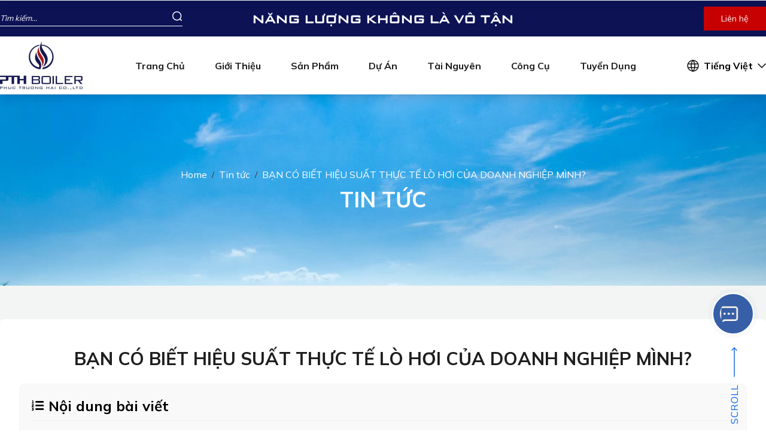

--- FILE ---
content_type: text/html; charset=UTF-8
request_url: https://phuctruonghai.vn/hieu-suat-thuc-te-cua-lo-hoi
body_size: 16263
content:
<!--css thêm cho mỗi trang-->




<!--js thêm cho mỗi trang-->






<!DOCTYPE html> <html lang="vi" > <head> <base href="https://phuctruonghai.vn/"/> <meta http-equiv="Content-Type" content="text/html; charset=utf-8" />  <meta name="robots" content="index,follow" />  <link href="public/thumbs/130x0x2/100_pth-logo-color-doc-Tv7IKTPdV2.webp" rel="shortcut icon" type="image/x-icon" /> <!-- Google tag (gtag.js) -->
<script async src="https://www.googletagmanager.com/gtag/js?id=G-ZQ4BBT7W1F"></script>
<script>
  window.dataLayer = window.dataLayer || [];
  function gtag(){dataLayer.push(arguments);}
  gtag('js', new Date());

  gtag('config', 'G-ZQ4BBT7W1F');
</script>  <meta name='revisit-after' content='1 days' /> <meta name="author" content="PHÚC TRƯỜNG HẢI" /> <meta name="copyright" content="PHÚC TRƯỜNG HẢI - [info@phuctruonghai.vn]" /> <title>BẠN CÓ BIẾT HIỆU SUẤT THỰC TẾ LÒ HƠI CỦA DOANH NGHIỆP MÌNH?</title>
<meta name="description" content="BẠN CÓ BIẾT HIỆU SUẤT THỰC TẾ LÒ HƠI CỦA DOANH NGHIỆP MÌNH?">
<meta name="keywords" content="BẠN CÓ BIẾT HIỆU SUẤT THỰC TẾ LÒ HƠI CỦA DOANH NGHIỆP MÌNH?">
<meta property="article:published_time" content="2023-04-27T23:30:24+07:00">
<meta property="article:modified_time" content="1970-01-01T08:00:00+08:00">
<link rel="canonical" href="https://phuctruonghai.vn/hieu-suat-thuc-te-cua-lo-hoi"/> <meta property="og:site_name" content="PHÚC TRƯỜNG HẢI" />
<meta property="og:description" content="BẠN CÓ BIẾT HIỆU SUẤT THỰC TẾ LÒ HƠI CỦA DOANH NGHIỆP MÌNH?" />
<meta property="og:title" content="BẠN CÓ BIẾT HIỆU SUẤT THỰC TẾ LÒ HƠI CỦA DOANH NGHIỆP MÌNH?" />
<meta property="og:type" content="article" />
<meta property="og:url" content="https://phuctruonghai.vn/hieu-suat-thuc-te-cua-lo-hoi" />
<meta property="og:image" content="https://phuctruonghai.vn/public/upload/post/vncdn-tối-ưu-hóa-website.jpg" />
<meta property="og:image:alt" content="BẠN CÓ BIẾT HIỆU SUẤT THỰC TẾ LÒ HƠI CỦA DOANH NGHIỆP MÌNH?" />
 <meta name="twitter:site" content="info@phuctruonghai.vn" />
<meta name="twitter:card" content="summary_large_image" />
<meta name="twitter:creator" content="PHÚC TRƯỜNG HẢI" />
<meta name="twitter:title" content="BẠN CÓ BIẾT HIỆU SUẤT THỰC TẾ LÒ HƠI CỦA DOANH NGHIỆP MÌNH?" />
<meta name="twitter:description" content="BẠN CÓ BIẾT HIỆU SUẤT THỰC TẾ LÒ HƠI CỦA DOANH NGHIỆP MÌNH?" />
<meta name="twitter:image" content="https://phuctruonghai.vn/public/upload/post/vncdn-tối-ưu-hóa-website.jpg" /> <meta name="format-detection" content="telephone=no"> <meta name="viewport" content="width=device-width, initial-scale=1.0, user-scalable=no"> <meta name="csrf-token" content="QB7AY9ka7jWkwsCIjDayZnoZUqgEpegacgO40FcG"> <!--minify-->
<link href="https://phuctruonghai.vn/css/animate.min.css" rel="stylesheet" />
<link href="https://phuctruonghai.vn/css/all.min.css" rel="stylesheet" />
<link href="https://phuctruonghai.vn/plugins/sweetalert2/sweetalert2.min.css" rel="stylesheet" />
<link href="https://phuctruonghai.vn/plugins/sumoselect/sumoselect.css" rel="stylesheet" />
<link href="https://phuctruonghai.vn/css/jquery.fancybox.min.css" rel="stylesheet" />
<link href="https://phuctruonghai.vn/css/fonts.css" rel="stylesheet" />
<link href="https://phuctruonghai.vn/css/style.css" rel="stylesheet" />
<link href="https://phuctruonghai.vn/css/responsive.css" rel="stylesheet" />
<link href="https://phuctruonghai.vn/css/owl.carousel.min.css" rel="stylesheet" />
<link href="https://phuctruonghai.vn/css/owl.theme.default.min.css" rel="stylesheet" />
<link href="https://phuctruonghai.vn/css/slick-style.css" rel="stylesheet" />
<link href="https://phuctruonghai.vn/css/slick-theme.css" rel="stylesheet" />
<link href="https://phuctruonghai.vn/css/slick.css" rel="stylesheet" />
<link href="https://phuctruonghai.vn/css/aos.css" rel="stylesheet" />
<link href="https://phuctruonghai.vn/css/contact.css" rel="stylesheet" />
<link href="https://phuctruonghai.vn/css/fotorama.css" rel="stylesheet" />
<link href="https://phuctruonghai.vn/css/fotorama-style.css" rel="stylesheet" />
<link href="https://phuctruonghai.vn/css/keyframes.css" rel="stylesheet" />
<link href="https://phuctruonghai.vn/css/arcontactus.css" rel="stylesheet" />
<link href="https://phuctruonghai.vn/css/swiper-bundle.min.css" rel="stylesheet" />


<link rel="preconnect" href="https://fonts.googleapis.com">
<link rel="preconnect" href="https://fonts.gstatic.com" crossorigin>
<link href="https://fonts.googleapis.com/css2?family=Mulish:wght@300;400;500;600;700;800;900&display=swap" rel="stylesheet">
<link href="https://phuctruonghai.vn/public/css/app.css" rel="stylesheet">
 
    <style type="text/css">



        #toc_container {



            background: #f9f9f9 none repeat scroll 0 0;



            border: 1px solid #f5f5f5;



            display: table;



            font-size: 95%;



            padding: 20px;



            width: 100%;



            border-radius: 10px;            



        }







        #toc_container li, #toc_container ul, #toc_container ul li{

            list-style: outside none none !important;

        }

        #toc_container li{margin-bottom:0.5rem;}





        #toc >li{margin-bottom:0.5rem;}

        #toc >li > ul{padding-left: 1rem;padding-top:0.5rem;}

        #toc >li > ul >li >ul{padding-left: 1rem;}

        #toc a{font-size:15px;color: #999; font-weight: 500;}
        #toc a:hover{color:#333;}


        @media  screen and (max-width: 820px){}



    </style>

 </head> <body class="font-body "> <div class="main_container bg-contain bg-no-repeat bg-right-top " id="container_full"> <div id="fb-root"></div> <div id="header" class="bg-white border-0 border-b border-solid xs:w-full xs:transition xs:p-0 border-cmain3 shadow-shadow1"> <div class="header-contain xs:justify-center xs:p-4 xs:relative xs:bg-white xs:z-[99999999] lg:hidden"> <div class="pr-0 center-layout header-flex"> <div class="flex-row items-center justify-between w-fit header-res-left min-w-[100px] sm:min-w-auto"> <a class="flex-col px-6 py-6 ml-0 mr-2 text-white header-menu-btn menu-footer-item md:mr-4 bg-primary" data-id="#modal-menu"> <svg width="40px" height="40px" viewBox="0 0 24 24" clip-rule="evenodd" fill-rule="evenodd" stroke-linejoin="round" stroke-miterlimit="2" viewBox="0 0 24 24" xmlns="http://www.w3.org/2000/svg"><path d="m13 16.745c0-.414-.336-.75-.75-.75h-9.5c-.414 0-.75.336-.75.75s.336.75.75.75h9.5c.414 0 .75-.336.75-.75zm9-5c0-.414-.336-.75-.75-.75h-18.5c-.414 0-.75.336-.75.75s.336.75.75.75h18.5c.414 0 .75-.336.75-.75zm-4-5c0-.414-.336-.75-.75-.75h-14.5c-.414 0-.75.336-.75.75s.336.75.75.75h14.5c.414 0 .75-.336.75-.75z" fill-rule="nonzero" fill="#fff"/></svg> <span class="text-[10px] text-cmain font-bold">MENU</span> </a> </div> <a href="" class="header-logo himg absolute left-[calc(50%-150px/2)]"> <img src="public/thumbs/150x0x2/100_pth-logo-color-doc-CUn1pgCmqb.webp" alt="" width="150" height="auto"> </a> </div> </div> </div> <div id="modal-menu"> <div class="bg-white modal-menu-full"> <div class="justify-between modal-menu-close-main bg-cmain3"> <span class="modal-menu-close"></span> <div class="flex items-center">  <a class="flex items-center font-medium text-cmain hover:text-cmain2" rel="alternate" hreflang="en" href="https://phuctruonghai.vn/en/hieu-suat-thuc-te-cua-lo-hoi"> <img src="img/en.jpg" alt="" width="30" class="mr-2"> </a>  <a class="flex items-center font-medium text-cmain hover:text-cmain2" rel="alternate" hreflang="vi" href="https://phuctruonghai.vn/vi/hieu-suat-thuc-te-cua-lo-hoi"> <img src="img/vi.jpg" alt="" width="30" class="mr-2"> </a>  </div> </div> <div class="modal-menu-container"> <div class="menu-side-header"> <div class="menu-side-info"> <p class="menu-side-logo himg"><img src="public/thumbs/150x0x2/100_pth-logo-color-doc-CUn1pgCmqb.webp" alt="" width="150" height="auto"></p> </div> <div class="relative px-2 mb-3"> <input type="text" id="keyword_mobile" value="" placeholder="Tìm kiếm sản phẩm" onkeypress="doEnter(event,'keyword_mobile');" class="w-full rounded-0 placeholder:text-sm border transition-all p-1 indent-3 h-[35px] border-cmain4 placeholder:font-el "> <button type="button" onclick="onSearch('keyword_mobile');" class="absolute border-0 outline-none bg-inherit top-1 right-2"> <svg width="24" height="24" viewBox="0 0 24 24" fill="none" xmlns="http://www.w3.org/2000/svg"> <path d="M11.3385 19.6769C15.9437 19.6769 19.6769 15.9437 19.6769 11.3385C19.6769 6.73326 15.9437 3 11.3385 3C6.73326 3 3 6.73326 3 11.3385C3 15.9437 6.73326 19.6769 11.3385 19.6769Z" stroke="#232323" stroke-width="1.5" stroke-linecap="round" stroke-linejoin="round"/> <path d="M21 21L18 18" stroke="#232323" stroke-width="1.5" stroke-linecap="round" stroke-linejoin="round"/> </svg> </button> </div> <ul id="menu-side-mobile"> <li><div class="menu-side-title"><a href="">Trang chủ</a></div></li> <li><div class="menu-side-title"><a href="gioi-thieu">Giới thiệu</a></div></li> <li><div class="menu-side-title"><a href="san-pham">Sản phẩm</a><span><i class="fal fa-chevron-down"></i></span></div> <ul class="accordion-2" id=""><li><a href="https://phuctruonghai.vn/lo-hoi-lo-dau-tai-nhiet">Lò hơi, Lò dầu tải nhiệt</a></li><li><a href="https://phuctruonghai.vn/dich-vu">Dịch vụ</a></li><li><a href="https://phuctruonghai.vn/giai-phap-nang-luong">Giải pháp năng lượng</a></li><li><a href="https://phuctruonghai.vn/yeu-cau-bao-gia-san-pham">Yêu cầu báo giá sản phẩm</a></li></ul> </li> <li><div class="menu-side-title"><a href="du-an">Dự án</a></div></li> <li><div class="menu-side-title"><a href="tin-tuc">Tin tức</a><span><i class="fal fa-chevron-down"></i></span></div> <ul class="accordion-2" id=""><li><a href="https://phuctruonghai.vn/tin-tuc-moi">VỀ DOANH NGHIỆP</a></li><li><a href="https://phuctruonghai.vn/danh-gia-hieu-suat-lo-hoi">QUẢN LÝ NĂNG LƯỢNG</a></li><li><a href="https://phuctruonghai.vn/tai-lieu-tham-khao">TÀI LIỆU KỸ THUẬT</a></li></ul> </li> <li><div class="menu-side-title"><a href="tuyen-dung">Công cụ</a><span><i class="fal fa-chevron-down"></i></span></div> <ul> <li><a href="tinh-suat-tieu-hao-nhien-lieu-cho-lo-hoi" class="block">Tính suất tiêu hao nhiên liệu cho lò hơi</a></li> </ul> </li> <li><div class="menu-side-title"><a href="tuyen-dung">Tuyển dụng</a></div></li> <li><div class="menu-side-title"><a href="lien-he">Liên hệ</a></div></li> </ul> </div> <div class="menu-side-footer"> <div class="menu-side-footer-copyright">© 2023 PHÚC TRƯỜNG HẢI. Designed by Miko Tech</div> </div> </div> </div> </div> <div class="bg-primary py-[10px] hidden lg:block"> <div class="max-w-[1300px] mx-auto flex justify-between items-center"> <div class="relative group flex justify-start items-center w-[305px]"> <div class="w-full border-0 border-b-[1px] border-solid flex border-white items-center justify-between transition-all duration-300 "> <input type="text" id="keyword" value="" placeholder="Tìm kiếm..." onkeypress="doEnter(event,'keyword');" class="w-full p-0 text-[13px] transition-all duration-300 bg-transparent border-0 text-white placeholder:text-md placeholder:italic placeholder:text-white placeholder:font-body outline-hidden nofocus"> </div> <button type="button" onclick="onSearch('keyword');" class="absolute top-0 right-0 p-0 bg-transparent border-none outline-none ring-0"> <svg width="17" height="16" viewBox="0 0 17 16" fill="none" xmlns="http://www.w3.org/2000/svg"> <path fill-rule="evenodd" clip-rule="evenodd" d="M13.7563 7.70276C13.7563 11.1423 10.9989 13.9055 7.62815 13.9055C4.2574 13.9055 1.5 11.1423 1.5 7.70276C1.5 4.26327 4.2574 1.5 7.62815 1.5C10.9989 1.5 13.7563 4.26327 13.7563 7.70276ZM12.5548 13.5838C11.2257 14.7202 9.50615 15.4055 7.62815 15.4055C3.41524 15.4055 0 11.9569 0 7.70276C0 3.44865 3.41524 0 7.62815 0C11.8411 0 15.2563 3.44865 15.2563 7.70276C15.2563 9.51763 14.6347 11.1859 13.5948 12.5024L15.7841 14.713C16.0755 15.0073 16.0755 15.4845 15.7841 15.7788C15.4926 16.0731 15.02 16.0731 14.7286 15.7788L12.5548 13.5838Z" fill="white" /> </svg> </button> </div> <p class="text-[20px] font-bold text-white uppercase tracking-wider font-utm">NĂNG LƯỢNG KHÔNG LÀ VÔ TẬN</p> <div class="w-[305px] flex justify-end items-center"> <a href="lien-he" class="py-[10px] px-7 bg-[#c70101] text-white border-0 border-[1px] border-solid border-[#c70101] transition duration-300 hover:bg-primary hover:border-white cursor-pointer">Liên hệ</a> </div> </div> </div> <div id="menu" class="sticky top-0 w-full z-[9999] transition-all duration-300 shadow-lg bg-white "> <div class="flex items-center py-2 content-page-layout"> <ul id="menu-main" class="justify-end w-full menu__hidden_li"> <a href="" class="inline-block himg res-logo"><img src="public/thumbs/138x0x2/100_pth-logo-color-doc-CUn1pgCmqb.webp" alt=""></a> <li class="mr-10 items-menu py-4 relative"><a href="">Trang chủ</a></li> <li class="mr-10 items-menu py-4 relative"><a class="" href="gioi-thieu">Giới thiệu</a></li> <li class="mr-10 items-menu py-4 relative"> <a class="" href="san-pham">Sản phẩm</a>  <ul>  <li><a href="yeu-cau-bao-gia-san-pham" class="block">Yêu cầu báo giá sản phẩm</a></li>  <li><a href="lo-hoi-lo-dau-tai-nhiet" class="block">Lò hơi, Lò dầu tải nhiệt</a></li>  <li><a href="dich-vu" class="block">Dịch vụ</a></li>  <li><a href="giai-phap-nang-luong" class="block">Giải pháp năng lượng</a></li>  </ul>  </li> <li class="mr-10 items-menu py-4 relative"><a class="" href="du-an">Dự án</a></li> <li class="mr-10 items-menu py-4 relative"><a class="" href="tin-tuc">Tài nguyên</a>  <ul>  <li><a href="tai-lieu-tham-khao" class="block">TÀI LIỆU KỸ THUẬT</a></li>  <li><a href="danh-gia-hieu-suat-lo-hoi" class="block">QUẢN LÝ NĂNG LƯỢNG</a></li>  <li><a href="tin-tuc-moi" class="block">VỀ DOANH NGHIỆP</a></li>  </ul>  </li> <li class="mr-10 items-menu py-4 relative"><a class="">Công cụ</a> <ul> <li><a href="tinh-suat-tieu-hao-nhien-lieu-cho-lo-hoi" class="block">Tính suất tiêu hao nhiên liệu cho lò hơi</a></li> </ul> </li> <li class="mr-10 items-menu py-4 relative"><a class="" href="tuyen-dung">Tuyển dụng</a></li> <div class="relative ml-10 cursor-pointer btn-toggle-lang"> <div class="flex items-center justify-center"> <svg width="20" height="20" viewBox="0 0 20 20" fill="none" xmlns="http://www.w3.org/2000/svg"> <path d="M10 19C14.9706 19 19 14.9706 19 10C19 5.02944 14.9706 1 10 1C5.02944 1 1 5.02944 1 10C1 14.9706 5.02944 19 10 19Z" stroke="#111111" stroke-width="1.5" stroke-linecap="round" stroke-linejoin="round" /> <path d="M1.59998 7H18.4" stroke="#111111" stroke-width="1.5" stroke-linecap="round" stroke-linejoin="round" /> <path d="M1.59998 13H18.4" stroke="#111111" stroke-width="1.5" stroke-linecap="round" stroke-linejoin="round" /> <path d="M9.50004 1C7.81538 3.69961 6.92224 6.81787 6.92224 10C6.92224 13.1821 7.81538 16.3004 9.50004 19" stroke="#111111" stroke-width="1.5" stroke-linecap="round" stroke-linejoin="round" /> <path d="M10.5 1C12.1847 3.69961 13.0778 6.81787 13.0778 10C13.0778 13.1821 12.1847 16.3004 10.5 19" stroke="#111111" stroke-width="1.5" stroke-linecap="round" stroke-linejoin="round" /> </svg> <span class="font-bold text-[16px] mx-2">Tiếng Việt</span> <svg width="14" height="8" viewBox="0 0 14 8" fill="none" xmlns="http://www.w3.org/2000/svg"> <path d="M1 1L7 7L13 1" stroke="#111111" stroke-width="1.5" stroke-linecap="round" stroke-linejoin="round" /> </svg> </div> <div id="lang-element" class="absolute top-[calc(100%+20px)] right-[0px] p-3 bg-white shadow-shadow1 w-[150px] border border-solid border-cmain2" style="display:none;"> <span class="w-[12px] h-[12px] bg-white border-0 border-t border-r border-solid border-cmain2 absolute -top-[7px] left-[55%] -rotate-45"></span> <ul class="flex flex-col w-full h-full gap-2">  <li> <a class="flex items-center justify-start font-medium hover:text-[#c70101]" rel="alternate" hreflang="en" href="https://phuctruonghai.vn/en/hieu-suat-thuc-te-cua-lo-hoi"> <img src="img/en.jpg" alt="" width="30" class="mr-2">Tiếng Anh </a> </li>  <li> <a class="flex items-center justify-start font-medium hover:text-[#c70101]" rel="alternate" hreflang="vi" href="https://phuctruonghai.vn/vi/hieu-suat-thuc-te-cua-lo-hoi"> <img src="img/vi.jpg" alt="" width="30" class="mr-2">Tiếng Việt </a> </li>  </ul> </div> </div> </ul> </div> </div> <div id="slider" class="relative">
	<div class="slide__owl owl-carousel owl-theme">
								</div>
</div>


 
    <div class="md:pt-0"> <div class="relative flex-col hidden mt-0 md:flex banner-page" style="background:url(public/thumbs/1920x320x1/100_pexels-photo-440731-JS1nO6rFaV.webp) no-repeat center; background-size: cover; "> <nav class="hbreadcrumb" aria-label="breadcrumb"> <div class="center-layout"> <ol class="pl-0 mb-0 breadcrumb"><li class="breadcrumb-item"><a class="text-decoration-none" href="https://phuctruonghai.vn/"><span>Home</span></a></li><li class="breadcrumb-item "><a class="text-decoration-none" href="https://phuctruonghai.vn/tin-tuc"><span>Tin tức</span></a></li><li class="breadcrumb-item active"><a class="text-decoration-none" href="https://phuctruonghai.vn/hieu-suat-thuc-te-cua-lo-hoi"><span>BẠN CÓ BIẾT HIỆU SUẤT THỰC TẾ LÒ HƠI CỦA DOANH NGHIỆP MÌNH?</span></a></li></ol><script type="application/ld+json">{"@context": "https://schema.org","@type": "BreadcrumbList","itemListElement": [{"@type":"ListItem","position":1,"name":"Tin t\u1ee9c","item":"https:\/\/phuctruonghai.vn\/tin-tuc"},{"@type":"ListItem","position":2,"name":"B\u1ea0N C\u00d3 BI\u1ebeT HI\u1ec6U SU\u1ea4T TH\u1ef0C T\u1ebe L\u00d2 H\u01a0I C\u1ee6A DOANH NGHI\u1ec6P M\u00ccNH?","item":"https:\/\/phuctruonghai.vn\/hieu-suat-thuc-te-cua-lo-hoi"}]}</script> </div> </nav>  <p class="text-white font-bold uppercase text-4xl text-center w-[70%] mt-3">Tin tức</p> </div> </div> 
  <div class="main-content " id="hcontainer"> 
<div class="-mt-48 bg-cmain3 py-14 bor-none md:mt-0">

    <div class="content-page-layout detail-page-post">

        <div class="px-8 py-12 bg-white rounded-md">

            <div class="home-title"><span>BẠN CÓ BIẾT HIỆU SUẤT THỰC TẾ LÒ HƠI CỦA DOANH NGHIỆP MÌNH?</span></div>

            <div class="mb-3 text-muted d-none"><small>Ngày đăng: 27/04/2023 11:30 PM</small></div>



            
                <div id="toc_container" class="mb-5">

                    <p class="flex items-center pb-2 mb-2 text-2xl font-bold border-0 border-b border-solid border-cmain3 toc_title"><i class="mr-2 fas fa-list-ol text-[20px]"></i>Nội dung bài viết</p>

                    <ul id="toc"></ul>

                </div>
                                <div class="content-main content-css w-clear" id="toc-content"><p>Để có thể đưa ra giải pháp xử lý một cách hiệu quả nhất cho các vướng mắc mà lò hơi của Quý khách đang gặp phải, Quý khách vui lòng cung cấp thông tin về hiện trạng lò hơi vào biểu mẫu dưới đây. Chúng tôi tin tưởng sẽ mang lại những đánh giá hiệu suất lò hơi của quý khách một cách trung thực và đưa ra những tư vấn cần thiết để cải tạo, nâng cao năng suất của lò hơi.</p> <p><span style="color: #ff0000;"><strong><a style="color: #ff0000;" href="https://phuctruonghai.vn/public/upload/2019/02/BANG-DANH-GIA-HE-THONG-LO-HOI.xls">BANG DANH GIA HE THONG LO HOI</a></strong></span></p> </div>

                

                <div class="share">

                    <div class="flex flex-wrap social-plugin w-clear ">

                        <div class="addthis_inline_share_toolbox_qj48"></div>

                        <div class="ml-2 zalo-share-button" data-href="https://phuctruonghai.vn/hieu-suat-thuc-te-cua-lo-hoi" data-oaid="579745863508352884" data-layout="1" data-color="blue" data-customize=false></div>

                    </div>

                </div>

            
        </div>



        
            <div class="mt-12">

                <p class="home-title">Bài viết liên quan</p>

            </div>

            <div class="content-main w-clear">            

                <div class="flex flex-wrap gap-[24px]">

                    
                        <div class="w-full sm:w-[calc(100%/2-12px)] md:w-[calc(100%/4-24px)]">

                            <a href="nhiet-tri-nhien-lieu-biomass" title="nhiet-tri-nhien-lieu-biomass"><img class="w-full lg:w-fit rounded-[20px]" src="public/thumbs/858x580x1/100_image-biomass-Q0a7DY8BR0.webp" alt="" width="429" height="290"></a>

                            <p class="my-3 font-semibold opacity-50 text-primary">12 Oct, 2024</p>

                            <h3 class="mb-2"><a href="nhiet-tri-nhien-lieu-biomass" title="nhiet-tri-nhien-lieu-biomass" class="text-2xl font-bold leading-7 md:leading-4 text-cmain md:text-base">NHIỆT TRỊ NHIÊN LIỆU BIOMASS</a></h3>

                            <div class="leading-7 md:leading-4 text-md md:text-sm line-clamp-2">Tham khảo nhiệt trị một vài chủng loại nhiên liệu Biomass!</div>

                        </div>

                    
                        <div class="w-full sm:w-[calc(100%/2-12px)] md:w-[calc(100%/4-24px)]">

                            <a href="cac-nguyen-nhan-chinh-lam-giam-hieu-suat-lo-hoi-biomass-va-bien-phap" title="cac-nguyen-nhan-chinh-lam-giam-hieu-suat-lo-hoi-biomass-va-bien-phap"><img class="w-full lg:w-fit rounded-[20px]" src="public/thumbs/858x580x1/100_green-minimalist-renewable-energy-poster-logo-yDgl5mTLzt.webp" alt="" width="429" height="290"></a>

                            <p class="my-3 font-semibold opacity-50 text-primary">12 Oct, 2024</p>

                            <h3 class="mb-2"><a href="cac-nguyen-nhan-chinh-lam-giam-hieu-suat-lo-hoi-biomass-va-bien-phap" title="cac-nguyen-nhan-chinh-lam-giam-hieu-suat-lo-hoi-biomass-va-bien-phap" class="text-2xl font-bold leading-7 md:leading-4 text-cmain md:text-base">CÁC NGUYÊN NHÂN CHÍNH LÀM GIẢM HIỆU SUẤT LÒ HƠI BIOMASS VÀ BIỆN PHÁP</a></h3>

                            <div class="leading-7 md:leading-4 text-md md:text-sm line-clamp-2">Là nguồn năng lượng tái tạo không phát thải ròng carbon dioxide, năng lượng sinh khối được các nước trên thế giới coi là một trong những biện pháp quan trọng để đạt được quá trình chuyển đổi năng lượng bền vững. Trong bối cảnh này, nồi hơi, là thiết bị chuyển đổi năng lượng nhiệt không thể thiếu trong quá trình phát triển nền kinh tế, đóng vai trò ngày càng quan trọng trong quá trình sản xuất.</div>

                        </div>

                    
                        <div class="w-full sm:w-[calc(100%/2-12px)] md:w-[calc(100%/4-24px)]">

                            <a href="so-sanh-lo-dot-tang-soi-va-lo-dot-ghi-bac-thang" title="so-sanh-lo-dot-tang-soi-va-lo-dot-ghi-bac-thang"><img class="w-full lg:w-fit rounded-[20px]" src="public/upload/post/world-water-day-facebook-cover-2zrlKbDvae.gif" alt="" width="429" height="290"></a>

                            <p class="my-3 font-semibold opacity-50 text-primary">12 Oct, 2024</p>

                            <h3 class="mb-2"><a href="so-sanh-lo-dot-tang-soi-va-lo-dot-ghi-bac-thang" title="so-sanh-lo-dot-tang-soi-va-lo-dot-ghi-bac-thang" class="text-2xl font-bold leading-7 md:leading-4 text-cmain md:text-base">SO SÁNH LÒ ĐỐT TẦNG SÔI VÀ LÒ ĐỐT GHI BẬC THANG</a></h3>

                            <div class="leading-7 md:leading-4 text-md md:text-sm line-clamp-2">Lò Hơi, được ví là trái tim năng lượng của một nhà máy sản xuất. Vậy nên lựa chọn phù hợp công nghệ lò hơi cho một đơn vị sử dụng nhiệt sản xuất là yếu tố quyết định đến tính ổn định cho sản xuất, tính hiệu quả kinh tế, hiệu quả sử dụng năng lượng.</div>

                        </div>

                    
                        <div class="w-full sm:w-[calc(100%/2-12px)] md:w-[calc(100%/4-24px)]">

                            <a href="kiem-soat-khi-thai-lo-hoi" title="kiem-soat-khi-thai-lo-hoi"><img class="w-full lg:w-fit rounded-[20px]" src="public/thumbs/858x580x1/100_green-minimalist-renewable-energy-poster-logo-12-BjzOTgZYky.webp" alt="" width="429" height="290"></a>

                            <p class="my-3 font-semibold opacity-50 text-primary">28 Oct, 2024</p>

                            <h3 class="mb-2"><a href="kiem-soat-khi-thai-lo-hoi" title="kiem-soat-khi-thai-lo-hoi" class="text-2xl font-bold leading-7 md:leading-4 text-cmain md:text-base">KIỂM SOÁT CÁC THÀNH PHẦN KHÍ THẢI LÒ HƠI</a></h3>

                            <div class="leading-7 md:leading-4 text-md md:text-sm line-clamp-2">Kiểm soát khí thải lò hơi là cực kỳ quan trọng để bảo vệ sức khỏe con người và môi trường. Nó giúp ngăn chặn ô nhiễm không khí, bảo vệ nguồn nước và đất, đồng thời giảm thiểu biến đổi khí hậu. Ngoài ra, việc kiểm soát khí thải còn mang lại lợi ích kinh tế cho doanh nghiệp, tiết kiệm năng lượng và nâng cao uy tín. Đây không chỉ là yêu cầu pháp lý mà còn là trách nhiệm xã hội và chiến lược phát triển bền vững.</div>

                        </div>

                    
                        <div class="w-full sm:w-[calc(100%/2-12px)] md:w-[calc(100%/4-24px)]">

                            <a href="dac-diem-lo-hoi-1-balong-voi-lo-hoi-2-balong" title="dac-diem-lo-hoi-1-balong-voi-lo-hoi-2-balong"><img class="w-full lg:w-fit rounded-[20px]" src="public/thumbs/858x580x1/100_su-phat-trien-lo-hoi-ong-dung-epij4SeVzI.webp" alt="" width="429" height="290"></a>

                            <p class="my-3 font-semibold opacity-50 text-primary">31 Oct, 2024</p>

                            <h3 class="mb-2"><a href="dac-diem-lo-hoi-1-balong-voi-lo-hoi-2-balong" title="dac-diem-lo-hoi-1-balong-voi-lo-hoi-2-balong" class="text-2xl font-bold leading-7 md:leading-4 text-cmain md:text-base">LÒ HƠI 1 BALONG và LÒ HƠI 2 BALONG</a></h3>

                            <div class="leading-7 md:leading-4 text-md md:text-sm line-clamp-2">(Balong = Balloon = Bao hơi).
Với mỗi chủng loại lò đều có ưu và nhược điểm nhất định. Việc lựa chọn công nghệ phụ thuộc vào nhu cầu sử dụng của mỗi doanh nghiệp. Sự lựa chọn công nghệ lò hơi phù hợp là yếu tố quyết định cho sự ổn định vận hành của thiết bị, ổn định sản xuất của doanh nghiệp, chi phí đầu tư trên hiệu quả mang lại của thiết bị. Vậy nên, hy vọng bài viết có thể đưa ra được câu trả lời cho quý khách hàng có thể nhìn nhận và lựa chọn đúng công nghệ lò hơi cho doanh nghiệp của mình!</div>

                        </div>

                    
                        <div class="w-full sm:w-[calc(100%/2-12px)] md:w-[calc(100%/4-24px)]">

                            <a href="cong-cu-tinh-toan-ton-that-ap-suat-qua-duong-ong-dan-hoi" title="cong-cu-tinh-toan-ton-that-ap-suat-qua-duong-ong-dan-hoi"><img class="w-full lg:w-fit rounded-[20px]" src="public/thumbs/858x580x1/100_pressure-drop-01-1024x574-n6eypuIWmp.webp" alt="" width="429" height="290"></a>

                            <p class="my-3 font-semibold opacity-50 text-primary">09 Nov, 2024</p>

                            <h3 class="mb-2"><a href="cong-cu-tinh-toan-ton-that-ap-suat-qua-duong-ong-dan-hoi" title="cong-cu-tinh-toan-ton-that-ap-suat-qua-duong-ong-dan-hoi" class="text-2xl font-bold leading-7 md:leading-4 text-cmain md:text-base">[ CÔNG CỤ ] TÍNH TOÁN TỔN THẤT ÁP SUẤT QUA ĐƯỜNG ỐNG DẪN HƠI</a></h3>

                            <div class="leading-7 md:leading-4 text-md md:text-sm line-clamp-2">Giúp nhà sử dụng thiết bị có thể | Tính toán, Lựa chọn, Kiểm tra | kích thước đường ống phù hợp cho nhà máy sản xuất của mình!</div>

                        </div>

                    
                        <div class="w-full sm:w-[calc(100%/2-12px)] md:w-[calc(100%/4-24px)]">

                            <a href="cac-luu-y-an-toan-khi-van-hanh-lo-hoi-tang-soi" title="cac-luu-y-an-toan-khi-van-hanh-lo-hoi-tang-soi"><img class="w-full lg:w-fit rounded-[20px]" src="public/thumbs/858x580x1/100_z6008392306897-3ca69a31a192967e5eef60f7842904ee-ZyppcU81Tq.webp" alt="" width="429" height="290"></a>

                            <p class="my-3 font-semibold opacity-50 text-primary">13 Nov, 2024</p>

                            <h3 class="mb-2"><a href="cac-luu-y-an-toan-khi-van-hanh-lo-hoi-tang-soi" title="cac-luu-y-an-toan-khi-van-hanh-lo-hoi-tang-soi" class="text-2xl font-bold leading-7 md:leading-4 text-cmain md:text-base">CÁC LƯU Ý AN TOÀN KHI VẬN HÀNH LÒ HƠI</a></h3>

                            <div class="leading-7 md:leading-4 text-md md:text-sm line-clamp-2">Trong quá trình vận hành, có vô vàn sự cố (khách quan/ chủ quan) có thể ảnh hưởng đến thiết bị vận hành. Người quản lý thiết bị, người vận hành trực tiếp thiết bị, người kiểm sửa thiết bị cần có kiến thức và tính cẩn thận khi làm việc với Lò hơi để đảm bảo tính an toàn trong quá trình vận hành của thiết bị!</div>

                        </div>

                    
                        <div class="w-full sm:w-[calc(100%/2-12px)] md:w-[calc(100%/4-24px)]">

                            <a href="thanh-cong-tu-trach-nhiem-ubnd-tinh-dong-nai-trao-tang-bang-khen-niem-tu-hao-cua-phuc-truong-hai" title="thanh-cong-tu-trach-nhiem-ubnd-tinh-dong-nai-trao-tang-bang-khen-niem-tu-hao-cua-phuc-truong-hai"><img class="w-full lg:w-fit rounded-[20px]" src="public/thumbs/858x580x1/100_thue-Qvo0BInOo9.webp" alt="" width="429" height="290"></a>

                            <p class="my-3 font-semibold opacity-50 text-primary">22 Nov, 2024</p>

                            <h3 class="mb-2"><a href="thanh-cong-tu-trach-nhiem-ubnd-tinh-dong-nai-trao-tang-bang-khen-niem-tu-hao-cua-phuc-truong-hai" title="thanh-cong-tu-trach-nhiem-ubnd-tinh-dong-nai-trao-tang-bang-khen-niem-tu-hao-cua-phuc-truong-hai" class="text-2xl font-bold leading-7 md:leading-4 text-cmain md:text-base">Thành Công Từ Trách Nhiệm: UBND Tỉnh Đồng Nai Trao Tặng Bằng Khen – Niềm Tự Hào Của Phúc Trường Hải</a></h3>

                            <div class="leading-7 md:leading-4 text-md md:text-sm line-clamp-2">Công ty TNHH Phúc Trường Hải (PTH Boiler) vô cùng vinh dự khi được Ủy ban nhân dân tỉnh Đồng Nai trao tặng giải thưởng dành cho những doanh nghiệp thực hiện xuất sắc nghĩa vụ thuế trong năm 2023.</div>

                        </div>

                    
                        <div class="w-full sm:w-[calc(100%/2-12px)] md:w-[calc(100%/4-24px)]">

                            <a href="thong-bao-nghi-tet-nguyen-dan-2025" title="thong-bao-nghi-tet-nguyen-dan-2025"><img class="w-full lg:w-fit rounded-[20px]" src="public/thumbs/858x580x1/100_xanh-duong-gradient-don-gian-snag-trong-lich-thong-bao-nghi-tet-2025-facebook-post-1-rROhmwSFwb.webp" alt="" width="429" height="290"></a>

                            <p class="my-3 font-semibold opacity-50 text-primary">18 Jan, 2025</p>

                            <h3 class="mb-2"><a href="thong-bao-nghi-tet-nguyen-dan-2025" title="thong-bao-nghi-tet-nguyen-dan-2025" class="text-2xl font-bold leading-7 md:leading-4 text-cmain md:text-base">THÔNG BÁO NGHỈ TẾT NGUYÊN ĐÁN 2025</a></h3>

                            <div class="leading-7 md:leading-4 text-md md:text-sm line-clamp-2">Kính gửi Quý Khách Hàng và Quý Đối Tác,
Công ty TNHH Phúc Trường Hải xin thông báo lịch nghỉ Tết Nguyên Đán 2025 như sau:</div>

                        </div>

                    
                        <div class="w-full sm:w-[calc(100%/2-12px)] md:w-[calc(100%/4-24px)]">

                            <a href="thong-báo-lịch-nghỉ-lẽ-giõ-tỏ-hùng-vuong-304-và-15" title="thong-báo-lịch-nghỉ-lẽ-giõ-tỏ-hùng-vuong-304-và-15"><img class="w-full lg:w-fit rounded-[20px]" src="public/thumbs/858x580x1/100_thong-bao-nghi-le-304.webp" alt="" width="429" height="290"></a>

                            <p class="my-3 font-semibold opacity-50 text-primary">27 Apr, 2023</p>

                            <h3 class="mb-2"><a href="thong-báo-lịch-nghỉ-lẽ-giõ-tỏ-hùng-vuong-304-và-15" title="thong-báo-lịch-nghỉ-lẽ-giõ-tỏ-hùng-vuong-304-và-15" class="text-2xl font-bold leading-7 md:leading-4 text-cmain md:text-base">THÔNG BÁO LỊCH NGHỈ LỄ GIỖ TỔ HÙNG VƯƠNG, 30/4 VÀ 1/5</a></h3>

                            <div class="leading-7 md:leading-4 text-md md:text-sm line-clamp-2"></div>

                        </div>

                    
                        <div class="w-full sm:w-[calc(100%/2-12px)] md:w-[calc(100%/4-24px)]">

                            <a href="thong-bao-nghi-tet-duong-lich-2023" title="thong-bao-nghi-tet-duong-lich-2023"><img class="w-full lg:w-fit rounded-[20px]" src="public/thumbs/858x580x1/858x580.png" alt="" width="429" height="290"></a>

                            <p class="my-3 font-semibold opacity-50 text-primary">27 Apr, 2023</p>

                            <h3 class="mb-2"><a href="thong-bao-nghi-tet-duong-lich-2023" title="thong-bao-nghi-tet-duong-lich-2023" class="text-2xl font-bold leading-7 md:leading-4 text-cmain md:text-base">THÔNG BÁO NGHỈ TẾT DƯƠNG LỊCH 2023</a></h3>

                            <div class="leading-7 md:leading-4 text-md md:text-sm line-clamp-2"></div>

                        </div>

                    
                        <div class="w-full sm:w-[calc(100%/2-12px)] md:w-[calc(100%/4-24px)]">

                            <a href="thong-bao-lich-nghi-le-2-9" title="thong-bao-lich-nghi-le-2-9"><img class="w-full lg:w-fit rounded-[20px]" src="public/thumbs/858x580x1/100_THONG-BAO-NGHI-LE-29.webp" alt="" width="429" height="290"></a>

                            <p class="my-3 font-semibold opacity-50 text-primary">27 Apr, 2023</p>

                            <h3 class="mb-2"><a href="thong-bao-lich-nghi-le-2-9" title="thong-bao-lich-nghi-le-2-9" class="text-2xl font-bold leading-7 md:leading-4 text-cmain md:text-base">THÔNG BÁO LỊCH NGHỈ LỄ 2/9</a></h3>

                            <div class="leading-7 md:leading-4 text-md md:text-sm line-clamp-2"></div>

                        </div>

                    
                        <div class="w-full sm:w-[calc(100%/2-12px)] md:w-[calc(100%/4-24px)]">

                            <a href="cong-ty-tnhh-phuc-truong-hai-to-chuc-teambuilding-tai-oceanami-long-hai" title="cong-ty-tnhh-phuc-truong-hai-to-chuc-teambuilding-tai-oceanami-long-hai"><img class="w-full lg:w-fit rounded-[20px]" src="public/thumbs/858x580x1/100_TEAM-BULDING-JOURNEY.webp" alt="" width="429" height="290"></a>

                            <p class="my-3 font-semibold opacity-50 text-primary">27 Apr, 2023</p>

                            <h3 class="mb-2"><a href="cong-ty-tnhh-phuc-truong-hai-to-chuc-teambuilding-tai-oceanami-long-hai" title="cong-ty-tnhh-phuc-truong-hai-to-chuc-teambuilding-tai-oceanami-long-hai" class="text-2xl font-bold leading-7 md:leading-4 text-cmain md:text-base">CÔNG TY TNHH PHÚC TRƯỜNG HẢI TỔ CHỨC TEAMBUILDING TẠI OCEANAMI LONG HẢI</a></h3>

                            <div class="leading-7 md:leading-4 text-md md:text-sm line-clamp-2"></div>

                        </div>

                    
                        <div class="w-full sm:w-[calc(100%/2-12px)] md:w-[calc(100%/4-24px)]">

                            <a href="thu-chuc-tet-2021" title="thu-chuc-tet-2021"><img class="w-full lg:w-fit rounded-[20px]" src="public/thumbs/858x580x1/100_2021.webp" alt="" width="429" height="290"></a>

                            <p class="my-3 font-semibold opacity-50 text-primary">27 Apr, 2023</p>

                            <h3 class="mb-2"><a href="thu-chuc-tet-2021" title="thu-chuc-tet-2021" class="text-2xl font-bold leading-7 md:leading-4 text-cmain md:text-base">THƯ CHÚC TẾT 2021</a></h3>

                            <div class="leading-7 md:leading-4 text-md md:text-sm line-clamp-2"></div>

                        </div>

                    
                        <div class="w-full sm:w-[calc(100%/2-12px)] md:w-[calc(100%/4-24px)]">

                            <a href="lo-6t-anco-nghe-an-di-vao-giai-doan-lap-dat-hoan-thien" title="lo-6t-anco-nghe-an-di-vao-giai-doan-lap-dat-hoan-thien"><img class="w-full lg:w-fit rounded-[20px]" src="public/thumbs/858x580x1/100_ldac2.webp" alt="" width="429" height="290"></a>

                            <p class="my-3 font-semibold opacity-50 text-primary">27 Apr, 2023</p>

                            <h3 class="mb-2"><a href="lo-6t-anco-nghe-an-di-vao-giai-doan-lap-dat-hoan-thien" title="lo-6t-anco-nghe-an-di-vao-giai-doan-lap-dat-hoan-thien" class="text-2xl font-bold leading-7 md:leading-4 text-cmain md:text-base">LÒ 6T ANCO NGHỆ AN ĐI VÀO GIAI ĐOẠN LẮP ĐẶT HOÀN THIỆN</a></h3>

                            <div class="leading-7 md:leading-4 text-md md:text-sm line-clamp-2"></div>

                        </div>

                    
                        <div class="w-full sm:w-[calc(100%/2-12px)] md:w-[calc(100%/4-24px)]">

                            <a href="nhin-lai-nhung-du-an-dang-chu-y-cua-phuc-truong-hai-trong-6-thang-dau-nam-2020" title="nhin-lai-nhung-du-an-dang-chu-y-cua-phuc-truong-hai-trong-6-thang-dau-nam-2020"><img class="w-full lg:w-fit rounded-[20px]" src="public/thumbs/858x580x1/100_HBC-4-2.webp" alt="" width="429" height="290"></a>

                            <p class="my-3 font-semibold opacity-50 text-primary">27 Apr, 2023</p>

                            <h3 class="mb-2"><a href="nhin-lai-nhung-du-an-dang-chu-y-cua-phuc-truong-hai-trong-6-thang-dau-nam-2020" title="nhin-lai-nhung-du-an-dang-chu-y-cua-phuc-truong-hai-trong-6-thang-dau-nam-2020" class="text-2xl font-bold leading-7 md:leading-4 text-cmain md:text-base">NHÌN LẠI NHỮNG DỰ ÁN ĐÁNG CHÚ Ý CỦA PHÚC TRƯỜNG HẢI TRONG 6 THÁNG ĐẦU NĂM 2020</a></h3>

                            <div class="leading-7 md:leading-4 text-md md:text-sm line-clamp-2"></div>

                        </div>

                    
                        <div class="w-full sm:w-[calc(100%/2-12px)] md:w-[calc(100%/4-24px)]">

                            <a href="phuc-truong-hai-trung-thu-am-ap-2020" title="phuc-truong-hai-trung-thu-am-ap-2020"><img class="w-full lg:w-fit rounded-[20px]" src="public/thumbs/858x580x1/100_trung-thu.webp" alt="" width="429" height="290"></a>

                            <p class="my-3 font-semibold opacity-50 text-primary">27 Apr, 2023</p>

                            <h3 class="mb-2"><a href="phuc-truong-hai-trung-thu-am-ap-2020" title="phuc-truong-hai-trung-thu-am-ap-2020" class="text-2xl font-bold leading-7 md:leading-4 text-cmain md:text-base">PHÚC TRƯỜNG HẢI TRUNG THU ẤM ÁP 2020</a></h3>

                            <div class="leading-7 md:leading-4 text-md md:text-sm line-clamp-2"></div>

                        </div>

                    
                        <div class="w-full sm:w-[calc(100%/2-12px)] md:w-[calc(100%/4-24px)]">

                            <a href="lo-hoi-tang-soi-hoat-dong-nhu-the-nao" title="lo-hoi-tang-soi-hoat-dong-nhu-the-nao"><img class="w-full lg:w-fit rounded-[20px]" src="public/thumbs/858x580x1/100_z6008405099616-f9322516631e011523ac3a38a6a4864b-DqEXTlcPUD.webp" alt="" width="429" height="290"></a>

                            <p class="my-3 font-semibold opacity-50 text-primary">27 Apr, 2023</p>

                            <h3 class="mb-2"><a href="lo-hoi-tang-soi-hoat-dong-nhu-the-nao" title="lo-hoi-tang-soi-hoat-dong-nhu-the-nao" class="text-2xl font-bold leading-7 md:leading-4 text-cmain md:text-base">LÒ HƠI TẦNG SÔI HOẠT ĐỘNG NHƯ THẾ NÀO?</a></h3>

                            <div class="leading-7 md:leading-4 text-md md:text-sm line-clamp-2"></div>

                        </div>

                    
                        <div class="w-full sm:w-[calc(100%/2-12px)] md:w-[calc(100%/4-24px)]">

                            <a href="tai-sao-chon-lo-hoi-tang-soi-phuc-truong-hai" title="tai-sao-chon-lo-hoi-tang-soi-phuc-truong-hai"><img class="w-full lg:w-fit rounded-[20px]" src="public/thumbs/858x580x1/100_lo-hoi-tang-soi-dot-rac-thai-y-te.webp" alt="" width="429" height="290"></a>

                            <p class="my-3 font-semibold opacity-50 text-primary">27 Apr, 2023</p>

                            <h3 class="mb-2"><a href="tai-sao-chon-lo-hoi-tang-soi-phuc-truong-hai" title="tai-sao-chon-lo-hoi-tang-soi-phuc-truong-hai" class="text-2xl font-bold leading-7 md:leading-4 text-cmain md:text-base">TẠI SAO CHỌN LÒ HƠI TẦNG SÔI PHÚC TRƯỜNG HẢI?</a></h3>

                            <div class="leading-7 md:leading-4 text-md md:text-sm line-clamp-2"></div>

                        </div>

                    
                        <div class="w-full sm:w-[calc(100%/2-12px)] md:w-[calc(100%/4-24px)]">

                            <a href="lo-dot-rac-thai-y-te" title="lo-dot-rac-thai-y-te"><img class="w-full lg:w-fit rounded-[20px]" src="public/thumbs/858x580x1/100_lo-dot-rac-thai-y-te-la-gi.webp" alt="" width="429" height="290"></a>

                            <p class="my-3 font-semibold opacity-50 text-primary">27 Apr, 2023</p>

                            <h3 class="mb-2"><a href="lo-dot-rac-thai-y-te" title="lo-dot-rac-thai-y-te" class="text-2xl font-bold leading-7 md:leading-4 text-cmain md:text-base">Lò đốt rác thải y tế là gì? Quy trình và phương pháp? Các loại lò đốt rác thải y tế</a></h3>

                            <div class="leading-7 md:leading-4 text-md md:text-sm line-clamp-2"></div>

                        </div>

                    
                </div>     

            </div>

            <div class="row">

                <div class="col-sm-12 dev-center dev-paginator"><nav> <ul class="pagination">  <li class="page-item disabled"> <span class="page-link" aria-hidden="true">‹</span> </li>      <li class="page-item active"><span class="page-link">1</span></li>    <li class="page-item"><a class="page-link" href="https://phuctruonghai.vn/hieu-suat-thuc-te-cua-lo-hoi?page=2">2</a></li>    <li class="page-item"><a class="page-link" href="https://phuctruonghai.vn/hieu-suat-thuc-te-cua-lo-hoi?page=3">3</a></li>    <li class="page-item"><a class="page-link" href="https://phuctruonghai.vn/hieu-suat-thuc-te-cua-lo-hoi?page=4">4</a></li>      <li class="page-item"> <a href="https://phuctruonghai.vn/hieu-suat-thuc-te-cua-lo-hoi?page=2"> <span class="page-link">›</span> </a> </li>  </ul> </nav> </div>

            </div>

        
    </div>

</div>

 </div>   <div id="footer" class="pt-[10rem] pb-8 bg-primary bor-none pt-[40px!important]"> <div class="content-page-layout"> <div class="items-start justify-between block lg:flex"> <div class="w-full mb-5 lg:w-1/3 lg:mb-0"> <a href="" class="inline-flex mb-8 himg"><img class="inline-block" src="public/thumbs/197x0x2/100_pth-logo-white-slogan-ngang-NkuxW16mmW.webp" alt="" width="197" height="auto"></a> <div class="text-white opacity-80"><h3>PTH Boiler - thương hiệu nồi hơi tầng sôi hàng đầu tại Việt Nam và từng bước khẳng định vị thế trong khu vực Đông Nam Á.</h3></div> <div class="flex my-7"> <span class="mr-[10px]"> <svg width="19" height="19" viewBox="0 0 19 19" fill="none" xmlns="http://www.w3.org/2000/svg"> <path d="M16.625 7.9165C16.625 13.4582 9.5 18.2082 9.5 18.2082C9.5 18.2082 2.375 13.4582 2.375 7.9165C2.375 6.02684 3.12567 4.21456 4.46186 2.87837C5.79806 1.54217 7.61033 0.791504 9.5 0.791504C11.3897 0.791504 13.2019 1.54217 14.5381 2.87837C15.8743 4.21456 16.625 6.02684 16.625 7.9165Z" stroke="#136AEC" stroke-width="1.5" stroke-linecap="round" stroke-linejoin="round"/> <path d="M9.5 10.2915C10.8117 10.2915 11.875 9.22818 11.875 7.9165C11.875 6.60483 10.8117 5.5415 9.5 5.5415C8.18832 5.5415 7.125 6.60483 7.125 7.9165C7.125 9.22818 8.18832 10.2915 9.5 10.2915Z" stroke="#136AEC" stroke-width="1.5" stroke-linecap="round" stroke-linejoin="round"/> </svg> </span> <div> <p class="mb-1 font-medium text-[13px] text-white capitalize opacity-80">Địa chỉ</p> <p class="font-medium text-[13px] text-white opacity-80">Khu công nghiệp Thạnh Phú, Phường Tân Triều, Tỉnh Đồng Nai, Việt Nam</p> <p class="font-medium text-[13px] text-white opacity-80">Thanh Phu Industrial Park, Tan Trieu Ward, Dong Nai Province, Vietnam</p> </div> </div> <div class="flex items-center justify-between gap-8">  <div class="flex items-center gap-2">  <a href="https://www.facebook.com/phuctruonghaiboiler" target="_blank"><img src="public/upload/photo/icon-1-zZmWnUTdfG.png" alt="" width="auto" height="auto"></a>  <a href="" target="_blank"><img src="public/upload/photo/icon-2-8nKKbKyJow.png" alt="" width="auto" height="auto"></a>  <a href="" target="_blank"><img src="public/upload/photo/icon-3-9wnNRx1P1Z.png" alt="" width="auto" height="auto"></a>  <a href="" target="_blank"><img src="public/upload/photo/icon-4-aXXusPHDsZ.png" alt="" width="auto" height="auto"></a>  </div>  </div> </div> <div class="w-full lg:w-2/3 lg:ml-28"> <div class="flex content-page-layout pb-[35px] justify-between border-0 border-b-[2px] border-solid border-[#9496B2] flex-wrap gap-5"> <div class="relative md:before:content-[''] before:absolute before:right-[-100px] before:h-[63px] before:border-0 before:border-l-[2px] before:border-solid before:border-[#AAABC1] before:top-0"> <p> <svg width="20" height="20" viewBox="0 0 20 20" fill="none" xmlns="http://www.w3.org/2000/svg"> <path d="M18.3333 14.0999V16.5999C18.3343 16.832 18.2867 17.0617 18.1937 17.2744C18.1008 17.487 17.9644 17.6779 17.7934 17.8348C17.6224 17.9917 17.4205 18.1112 17.2006 18.1855C16.9808 18.2599 16.7478 18.2875 16.5167 18.2666C13.9523 17.988 11.4892 17.1117 9.32498 15.7083C7.31151 14.4288 5.60443 12.7217 4.32499 10.7083C2.91663 8.53426 2.04019 6.05908 1.76665 3.48325C1.74583 3.25281 1.77321 3.02055 1.84707 2.80127C1.92092 2.58199 2.03963 2.38049 2.19562 2.2096C2.35162 2.03871 2.54149 1.90218 2.75314 1.80869C2.9648 1.7152 3.1936 1.6668 3.42499 1.66658H5.92499C6.32941 1.6626 6.72148 1.80582 7.02812 2.06953C7.33476 2.33324 7.53505 2.69946 7.59165 3.09992C7.69717 3.89997 7.89286 4.68552 8.17499 5.44158C8.2871 5.73985 8.31137 6.06401 8.24491 6.37565C8.17844 6.68729 8.02404 6.97334 7.79998 7.19992L6.74165 8.25825C7.92795 10.3445 9.65536 12.072 11.7417 13.2583L12.8 12.1999C13.0266 11.9759 13.3126 11.8215 13.6243 11.755C13.9359 11.6885 14.26 11.7128 14.5583 11.8249C15.3144 12.107 16.0999 12.3027 16.9 12.4083C17.3048 12.4654 17.6745 12.6693 17.9388 12.9812C18.203 13.2931 18.3435 13.6912 18.3333 14.0999Z" stroke="#136AEC" stroke-width="1.5" stroke-linecap="round" stroke-linejoin="round"/> </svg> </p> <p class="my-2 font-medium text-white text-[11px] capitalize opacity-50">Số điện thoại</p> <p class="font-medium text-white text-[13px] opacity-80">0975 324 488</p> </div> <div class="relative md:before:content-[''] before:absolute before:right-[-100px] before:h-[63px] before:border-0 before:border-l-[2px] before:border-solid before:border-[#AAABC1] before:top-0"> <p> <svg width="20" height="20" viewBox="0 0 20 20" fill="none" xmlns="http://www.w3.org/2000/svg"> <path d="M3.33335 3.3335H16.6667C17.5834 3.3335 18.3334 4.0835 18.3334 5.00016V15.0002C18.3334 15.9168 17.5834 16.6668 16.6667 16.6668H3.33335C2.41669 16.6668 1.66669 15.9168 1.66669 15.0002V5.00016C1.66669 4.0835 2.41669 3.3335 3.33335 3.3335Z" stroke="#136AEC" stroke-width="1.5" stroke-linecap="round" stroke-linejoin="round"/> <path d="M18.3334 5L10 10.8333L1.66669 5" stroke="#136AEC" stroke-width="1.5" stroke-linecap="round" stroke-linejoin="round"/> </svg> </p> <p class="my-2 font-medium text-white text-[11px] capitwhite opacity-70">Email</p> <p class="font-medium text-white text-[13px] opacity-80">info@phuctruonghai.vn</p> </div> <div> <p> <svg width="20" height="20" viewBox="0 0 20 20" fill="none" xmlns="http://www.w3.org/2000/svg"> <path d="M10 19C14.9706 19 19 14.9706 19 10C19 5.02944 14.9706 1 10 1C5.02944 1 1 5.02944 1 10C1 14.9706 5.02944 19 10 19Z" stroke="#136AEC" stroke-width="1.5" stroke-linecap="round" stroke-linejoin="round"/> <path d="M1.59998 6.99951H18.4" stroke="#136AEC" stroke-width="1.5" stroke-linecap="round" stroke-linejoin="round"/> <path d="M1.59998 13.0005H18.4" stroke="#136AEC" stroke-width="1.5" stroke-linecap="round" stroke-linejoin="round"/> <path d="M9.50004 1C7.81538 3.69961 6.92224 6.81787 6.92224 10C6.92224 13.1821 7.81538 16.3004 9.50004 19" stroke="#136AEC" stroke-width="1.5" stroke-linecap="round" stroke-linejoin="round"/> <path d="M10.5 1C12.1847 3.69961 13.0778 6.81787 13.0778 10C13.0778 13.1821 12.1847 16.3004 10.5 19" stroke="#136AEC" stroke-width="1.5" stroke-linecap="round" stroke-linejoin="round"/> </svg> </p> <p class="my-2 font-medium text-white text-[11px] capitwhite opacity-70">Website</p> <p class="font-medium text-white text-[13px] opacity-80">https://phuctruonghai.vn</p> </div> </div> <div class="block md:flex justify-between gap-1 py-10 lg:gap-3">  <div class="min-w-[210px]"> <p class=" text-[#0A60D2] uppercase font-bold text-[14px] flex items-center mb-5 btn-toggle-footer" data-id="#footer-toggle-vechungtoi">Về chúng tôi<svg class="ml-2 rotate-180 lg:rotate-0" width="9" height="5" viewBox="0 0 9 5" fill="none" xmlns="http://www.w3.org/2000/svg"> <path d="M7.66675 4.16634L5.04052 1.54011C4.65 1.14959 4.01683 1.14959 3.62631 1.54011L1.00008 4.16634" stroke="#0A60D2" stroke-linecap="round"/> </svg> </p> <div id="footer-toggle-vechungtoi" class="hidden lg:block">  <p class="mb-2"><a class="text-white opacity-70 text-[13px] hover:text-red" href="cau-chuyen-pth">Câu chuyện PTH</a></p>  </div> </div>   <div class="min-w-[210px]"> <p class=" text-[#0A60D2] uppercase font-bold text-[14px] flex items-center mb-5 btn-toggle-footer" data-id="#footer-toggle-chinhsach">Chính sách<svg class="ml-2 rotate-180 lg:rotate-0" width="9" height="5" viewBox="0 0 9 5" fill="none" xmlns="http://www.w3.org/2000/svg"> <path d="M7.66675 4.16634L5.04052 1.54011C4.65 1.14959 4.01683 1.14959 3.62631 1.54011L1.00008 4.16634" stroke="#0A60D2" stroke-linecap="round"/> </svg> </p> <div id="footer-toggle-chinhsach" class="hidden lg:block">  <p class="mb-2"><a class="text-white opacity-70 text-[13px] hover:text-red" href="chinh-sach-bao-hanh-thu-doi">Chính sách bảo hành</a></p>  <p class="mb-2"><a class="text-white opacity-70 text-[13px] hover:text-red" href="chinh-sach-giao-hang">Chính sách giao hàng</a></p>  <p class="mb-2"><a class="text-white opacity-70 text-[13px] hover:text-red" href="chinh-sach-hoan-tien">Chính sách hoàn tiền</a></p>  </div> </div>  <div class="min-w-[240px]"> <p class=" text-[#0A60D2] uppercase font-bold text-[14px] flex items-center mb-5 btn-toggle-footer" data-id="#footer-toggle-chinhsach">Đăng ký để nhận thông tin mới nhất<svg class="ml-2 rotate-180 lg:rotate-0" width="9" height="5" viewBox="0 0 9 5" fill="none" xmlns="http://www.w3.org/2000/svg"> <path d="M7.66675 4.16634L5.04052 1.54011C4.65 1.14959 4.01683 1.14959 3.62631 1.54011L1.00008 4.16634" stroke="#0A60D2" stroke-linecap="round"/> </svg> </p> <form action="https://phuctruonghai.vn/send-newsletter" method="post" enctype="multipart/form-data"> <input type="hidden" name="_token" value="QB7AY9ka7jWkwsCIjDayZnoZUqgEpegacgO40FcG"> <div class="mb-4 item-form"> <input type="email" name="email" id="email" class="w-full h-[38px] text-[13px] bg-[#fff0] font-el placeholder:font-el border-0 border-solid border-b-[2px] border-[#868686] text-black indent-0 px-0 text-white nofocus" placeholder="Email của bạn" required=""> </div> <input type="hidden" name="type" value="dangkytuvan"> <div class="mt-6 text-left"> <button type="submit" class="inline-block py-[10px] px-8 border-0 border-[1px] border-solid bg-[#C70101] border-[#C70101] text-white font-bold transition duration-300 hover:bg-white hover:text-primary hover:border-[#0A60D2] cursor-pointer font-el">Đăng ký</button> </div> </form> </div> </div> </div> </div> </div> </div> <div class="bg-primary"> <div class="content-page-layout border-0 border-t-[2px] border-solid border-[#9496B2]"> <p class="py-6 text-right text-white border-0 border-t border-solid border-[rgba(30,30,30,10%)] opacity-70"> © 2023 PHÚC TRƯỜNG HẢI. Designed by Miko Tech</p> </div> </div> <div class="back-to-top fixed bottom-[10px] right-[1%] z-[9999] cursor-pointer flex items-center justify-center"><img src="img/top.png"/></div> <div id="show-popup-post" class="show-popup-post"> <div class="bg-white md:w-[60%] w-full m-auto shadow-shadow4 relative z-50 h-full lg:h-auto" id="show-content-ajax"></div> <span class="fixed -z-10 opacity-0 top-0 left-0 w-full h-full show-popup-blur"></span> </div> <div id='arcontactus'></div>
<script>
var arCuMessages = [];
var arCuLoop = false;
var arCuCloseLastMessage = false;
var arCuPromptClosed = false;
var _arCuTimeOut = null;
var arCuDelayFirst = 2000;
var arCuTypingTime = 2000;
var arCuMessageTime = 4000;
var arCuClosedCookie = 0;
var arcItems = [];
window.addEventListener('load', function() {
  //arCuClosedCookie = arCuGetCookie('arcu-closed');
  $('#arcontactus').on('arcontactus.init', function() {
    if (arCuClosedCookie) {
      return false;
  }
  arCuShowMessages();

});
  $('#arcontactus').on('arcontactus.openMenu', function() {
    clearTimeout(_arCuTimeOut);
    arCuPromptClosed = true;
    $('#contact').contactUs('hidePrompt');
    arCuCreateCookie('arcu-closed', 1, 30);
});
  $('#arcontactus').on('arcontactus.hidePrompt', function() {
    clearTimeout(_arCuTimeOut);
    arCuPromptClosed = true;
    arCuCreateCookie('arcu-closed', 1, 30);
});
  var arcItem = {};
      arcItem.id = 'msg-item-hotline';
      arcItem.class = 'msg-item-hotline';
      arcItem.title = 'Hotline';
      arcItem.icon = '<img src="img/icon_right_2.png">';
      arcItem.href = 'tel:0975 324 488';
      arcItem.color = '#cd0911';
      arcItems.push(arcItem);

  var arcItem = {};
      arcItem.id = 'msg-item-messenger';
      arcItem.class = 'msg-item-messenger';
      arcItem.title = 'Fanpage';
      arcItem.icon = '<img src="img/icon_right_1.png">';
      arcItem.href = 'https://www.facebook.com/phuctruonghaiboiler';
      arcItem.color = '#0a7cff';
      arcItems.push(arcItem);

  var arcItem = {};
      arcItem.id = 'msg-item-zalo';
      arcItem.class = 'msg-item-zalo';
      arcItem.title = 'Zalo';
      arcItem.icon = '<img src="img/icon_right_3.png">';
      arcItem.href = 'https://zalo.me/';
      arcItem.color = '#0068ff';
      arcItems.push(arcItem);

  var arcItem = {};
      arcItem.id = 'msg-item-chiduong';
      arcItem.class = 'msg-item-chiduong';
      arcItem.title = 'Chỉ đường';
      arcItem.icon = '<img src="img/icon_right_4.png">';
      arcItem.href = 'https://maps.app.goo.gl/eP1fhv3JpHDknVK58';
      arcItem.color = '#32a350';
      arcItems.push(arcItem);

  $('#arcontactus').contactUs({
    items: arcItems
});
});
</script>
 </div> <div id="loading_order"> <div class="loading_container"> <div class="loading_form"> <svg version="1.1" id="L9" xmlns="http://www.w3.org/2000/svg" xmlns:xlink="http://www.w3.org/1999/xlink" x="0px" y="0px" viewBox="0 0 100 100" enable-background="new 0 0 0 0" xml:space="preserve"> <path fill="#1B4932" d="M73,50c0-12.7-10.3-23-23-23S27,37.3,27,50 M30.9,50c0-10.5,8.5-19.1,19.1-19.1S69.1,39.5,69.1,50"> <animateTransform attributeName="transform" attributeType="XML" type="rotate" dur="1s" from="0 50 50" to="360 50 50" repeatCount="indefinite" /> </path> </svg> </div> </div> </div> <!-- Js Config -->
<script>
	var MIKOTECH = MIKOTECH || {};
	var CONFIG_ALL = {"config_base":"","config_url":"","config_all_url":"https:\/\/phuctruonghai.vn\/\/","debug_developer":true,"ishost":true,"lockpage":false,"data_demo":false,"author":{"name":"MIKOTECH","email":"hotro@mikotech.com","website":"https:\/\/www.mikotech.vn","hotline":"","appkey":""},"arrayDomainSSL":[],"scheme":false,"setlang":false,"lang":{"vi":"Ti\u1ebfng Vi\u1ec7t","en":"Ti\u1ebfng Anh"},"slug":{"vi":"Ti\u1ebfng Vi\u1ec7t","en":"Ti\u1ebfng Anh"},"seo":{"vi":"Ti\u1ebfng Vi\u1ec7t","en":"Ti\u1ebfng Anh"},"coupon":{"active":false},"filter_price":[0,2000000,5000000,10000000,20000000,30000000,50000000,60000000],"extension_img":["png","gif","jpg","webp","jpeg","pdf","docx","xlsx","JPG","PNG","GIF","JPEG"],"extension_video":["mp4"],"fileupload":false,"autosave_time":600,"transport":{"active":false},"setting":{"diachi":true,"dienthoai":true,"hotline":true,"zalo":true,"oaidzalo":true,"email":true,"website":true,"fanpage":true,"toado":true,"toado_iframe":true},"order":{"soluong":false,"active":false,"ship":false,"printOrder":false,"export_excel":false,"dongboall":false,"search":false},"danhgia":{"active":false},"login":{"attempt":3,"delay":15},"export_exel":false,"import_exel":false,"permission":false,"places":false,"menus":false,"numberperpage":{"category":20,"productman":20,"postman":20,"albumman":20,"photo":20,"color":20,"size":20,"brand":20,"tags":20,"newsletter":20,"contact":20,"coupon":20,"question":20},"folder_gallery":{"1":{"type":"product","name":"Th\u01b0 m\u1ee5c s\u1ea3n ph\u1ea9m"},"2":{"type":"post","name":"Th\u01b0 m\u1ee5c b\u00e0i vi\u1ebft"},"3":{"type":"album","name":"Th\u01b0 m\u1ee5c album"},"4":{"type":"photo","name":"Th\u01b0 m\u1ee5c h\u00ecnh \u1ea3nh"}},"payment_define":false,"payment_method":{"1":{"name":"Thanh to\u00e1n khi nh\u1eadn h\u00e0ng (COD)","color":"dark"},"2":{"name":"Chuy\u1ec3n kho\u1ea3n ng\u00e2n h\u00e0ng","color":"dark"},"3":{"name":"Online qu\u1ed1c t\u1ebf","color":"dark"},"4":{"name":"Online ATM","color":"dark"}},"payment_status":[{"name":"Ch\u01b0a thanh to\u00e1n","color":"danger"},{"name":"\u0110\u00e3 thanh to\u00e1n","color":"success"},{"name":"Thanh to\u00e1n kh\u00f4ng th\u00e0nh c\u00f4ng","color":"warning"},{"name":"Thanh to\u00e1n kh\u00f4ng th\u00e0nh c\u00f4ng","color":"warning"}],"order_status":{"1":{"name":"M\u1edbi \u0111\u1eb7t","color":"primary"},"2":{"name":"\u0110\u00e3 x\u00e1c nh\u1eadn","color":"info"},"3":{"name":"\u0110ang giao h\u00e0ng","color":"warning"},"4":{"name":"\u0110\u00e3 giao","color":"success"},"6":{"name":"\u0110ang chuy\u1ec3n ho\u00e0n","color":"info"},"7":{"name":"\u0110\u00e3 chuy\u1ec3n ho\u00e0n","color":"success"},"5":{"name":"\u0110\u00e3 h\u1ee7y","color":"danger"}},"delivery_status":{"1":{"name":"M\u1edbi \u0111\u1eb7t","color":"primary","log_name":"\u0110\u00e3 ti\u1ebfp nh\u1eadn","log_text":"\u0110\u01a1n h\u00e0ng \u0111\u00e3 \u0111\u01b0\u1ee3c ti\u1ebfp nh\u1eadn th\u00e0nh c\u00f4ng"},"2":{"name":"\u0110\u00e3 x\u00e1c nh\u1eadn","color":"info","log_name":"\u0110\u00e3 x\u00e1c nh\u1eadn","log_text":"\u0110\u01a1n h\u00e0ng \u0111\u00e3 \u0111\u01b0\u1ee3c x\u00e1c nh\u1eadn"},"3":{"name":"\u0110ang giao h\u00e0ng","color":"warning","log_name":"\u0110ang giao h\u00e0ng","log_text":"\u0110\u01a1n h\u00e0ng \u0111ang \u0111\u01b0\u1ee3c giao"},"4":{"name":"\u0110\u00e3 giao","color":"success","log_name":"\u0110\u00e3 giao","log_text":"\u0110\u01a1n h\u00e0ng \u0111\u00e3 \u0111\u01b0\u1ee3c giao th\u00e0nh c\u00f4ng"},"5":{"name":"\u0110\u00e3 h\u1ee7y","color":"danger","log_name":"\u0110\u00e3 h\u1ee7y","log_text":"\u0110\u01a1n h\u00e0ng \u0111\u00e3 h\u1ee7y"},"6":{"name":"\u0110ang chuy\u1ec3n ho\u00e0n","color":"info","log_name":"\u0110ang chuy\u1ec3n ho\u00e0n","log_text":"\u0110\u01a1n h\u00e0ng \u0111ang chuy\u1ec3n ho\u00e0n"},"7":{"name":"\u0110\u00e3 chuy\u1ec3n ho\u00e0n","color":"success","log_name":"\u0110\u00e3 chuy\u1ec3n ho\u00e0n","log_text":"\u0110\u01a1n h\u00e0ng \u0111\u00e3 chuy\u1ec3n ho\u00e0n"}},"channel":[{"name":"Website","color":"success","active":true},{"name":"Facebook","color":"primary","active":false},{"name":"Shopee","color":"danger","active":true},{"name":"Lazada","color":"warning","active":true},{"name":"Tiki","color":"info","active":false},{"name":"Kh\u00e1c","color":"secondary","active":false}]};
	var CONFIG_BASE = CONFIG_ALL.config_base;
	var URL_BASE = 'https://phuctruonghai.vn/';
	var WEBSITE_NAME = 'PHÚC TRƯỜNG HẢI';
	var SHIP_CART = CONFIG_ALL.order.ship;
	var GOTOP = 'https://phuctruonghai.vn/img/top.png';
	var LANG = 'vi';
	var LANG_KEY = {
		'no_keywords': "Chưa nhập từ khóa tìm kiếm",
		'delete_product_from_cart': "Bạn muốn xóa sản phẩm này ?",
		'no_products_in_cart': "Không tồn tại sản phẩm trong giỏ hàng",
		'back_to_home': "Về trang chủ",
		'da_them_san_pham_vao_gio_hang': "Đã thêm sản phẩm vào giỏ hàng",
		'wards': "Phường xã",
		'dahieu': "Đã hiểu",
		'bancochacmuonxoasanphamnay' : "Bạn có chắc muốn xóa sản phẩm này",
		'dongy' : "Đồng ý",
		'huybo' : "Hủy bỏ",
		'danhdaudadoc' : "Đánh dấu đã đọc",
		'danhdauchuadoc' : "Đánh dấu chưa đọc",
		'themhinhanhminhhoa' : "Thêm hình ảnh minh họa"
	};
	var SITE_KEY_GOOGLE = "6Le70SYbAAAAAHm53FfMtJikuviH3GYmPGGZBPz_";

	var SESSIONTOTURIAL = "0";
	
</script>


<!--minify-->
<script src="https://phuctruonghai.vn/plugins/jquery/jquery.min.js"></script>
<script src="https://phuctruonghai.vn/plugins/sweetalert2/sweetalert2.all.min.js"></script>
<script src="https://phuctruonghai.vn/plugins/sumoselect/jquery.sumoselect.js"></script>
<script src="https://phuctruonghai.vn/js/jquery.fancybox.min.js"></script>
<script src="https://phuctruonghai.vn/js/owl.carousel.min.js"></script>
<script src="https://phuctruonghai.vn/js/function.js"></script>
<script src="https://phuctruonghai.vn/js/priceFormat.js"></script>
<script src="https://phuctruonghai.vn/js/product.js"></script>
<script src="https://phuctruonghai.vn/js/aos.js"></script>
<script src="https://phuctruonghai.vn/js/app.js"></script>
<script src="https://phuctruonghai.vn/js/anime.min.js"></script>
<script src="https://phuctruonghai.vn/js/fotorama.js"></script>
<script src="https://phuctruonghai.vn/js/slick.js"></script>
<script src="https://phuctruonghai.vn/js/bootstrap.js"></script>
<script src="https://phuctruonghai.vn/js/arcontactus.js"></script>
<script src="https://phuctruonghai.vn/js/swiper-bundle.min.js"></script>



<!-- lazy load -->
<script src="https://phuctruonghai.vn/js/lazyload.min.js"></script>
<script>
	var myLazyLoad = new LazyLoad({
		elements_selector: ".lazy"
	});
</script>

<!-- recaptcha show-->
<div id="recaptcha_element"></div>

<!-- Js Body -->
<!-- Google Tag Manager (noscript) -->
<noscript><iframe src="https://www.googletagmanager.com/ns.html?id=GTM-W2SBC7T2"
height="0" width="0" style="display:none;visibility:hidden"></iframe></noscript>
<!-- End Google Tag Manager (noscript) -->

<!--Start of Tawk.to Script-->
<script type="text/javascript">
var Tawk_API=Tawk_API||{}, Tawk_LoadStart=new Date();
(function(){
var s1=document.createElement("script"),s0=document.getElementsByTagName("script")[0];
s1.async=true;
s1.src='https://embed.tawk.to/65811b3707843602b8038059/1hi054kcj';
s1.charset='UTF-8';
s1.setAttribute('crossorigin','*');
s0.parentNode.insertBefore(s1,s0);
})();
</script>
<!--End of Tawk.to Script-->

<!-- Js Fanpage -->

 
    <!-- Like Share -->

    <script src="//sp.zalo.me/plugins/sdk.js"></script>

    <script>
        $("#fotorama").fotorama();
    </script>

    <script src="//s7.addthis.com/js/300/addthis_widget.js#pubid=ra-55e11040eb7c994c" async="async"></script>

    <script type="text/javascript">

        var addthis_config = addthis_config||{};

        addthis_config.lang = LANG

    </script>



    <script src="https://phuctruonghai.vn/js/jquery.toc.js"></script>



    <script>



        $("#toc").toc({content: "#toc-content", headings: "h2,h3,h4"});



        $('body').on('click', '#toc a', function(e) {

            e.preventDefault();



            var div  = $(this).attr('href');

            console.log($(div).offset());



            $('html, body').animate({

                scrollTop: $(div).offset().top - 20

            }, 800);

        });





        // $(window).on('load', function () {

        //     var val = $('#1._Vesti_bulum_lob_ortis_dic_tum_imp_erdiet_a');

        //     console.log(val);

        // });

        



    </script>

	<script>
		$(document).ready(function () {

		});
	</script>
 
    <script type="application/ld+json">

        {

            "@context": "https://schema.org",

            "@type": "NewsArticle",

            "mainEntityOfPage":

            {

                "@type": "WebPage",

                "@id": "https://google.com/article"

            },

            "headline": "BẠN CÓ BIẾT HIỆU SUẤT THỰC TẾ LÒ HƠI CỦA DOANH NGHIỆP MÌNH?",

            "image":

            [

                "https://phuctruonghai.vn/public/upload/post/vncdn-tối-ưu-hóa-website.jpg"

            ],

            "datePublished": "2023-04-27",

            "dateModified": "1970-01-01",

            "author":

            {

                "@type": "Person",

                "name": "PHÚC TRƯỜNG HẢI",

                "url": "https://phuctruonghai.vn/hieu-suat-thuc-te-cua-lo-hoi"

            },

            "publisher":

            {

                "@type": "Organization",

                "name": "Google",

                "logo":

                {

                    "@type": "ImageObject",

                    "url": "https://phuctruonghai.vn/public/upload/photo/pth-logo-color-doc-CUn1pgCmqb.png"

                }

            },

            "description": "BẠN CÓ BIẾT HIỆU SUẤT THỰC TẾ LÒ HƠI CỦA DOANH NGHIỆP MÌNH?"

        }

    </script>

 </body> </html>

--- FILE ---
content_type: text/css
request_url: https://phuctruonghai.vn/css/fonts.css
body_size: 107
content:
@font-face {
    font-family: 'SVN-Poppins';
    src: url('../fonts/SVN-Poppins.eot');
    src: url('../fonts/SVN-Poppins.eot?#iefix') format('embedded-opentype'),
        url('../fonts/SVN-Poppins.woff2') format('woff2'),
        url('../fonts/SVN-Poppins.woff') format('woff'),
        url('../fonts/SVN-Poppins.ttf') format('truetype');
    font-weight: normal;
    font-style: normal;
    font-display: swap;
}

@font-face {
    font-family: 'SVN-Poppins';
    src: url('../fonts/SVN-PoppinsMedium.eot');
    src: url('../fonts/SVN-PoppinsMedium.eot?#iefix') format('embedded-opentype'),
        url('../fonts/SVN-PoppinsMedium.woff2') format('woff2'),
        url('../fonts/SVN-PoppinsMedium.woff') format('woff'),
        url('../fonts/../fonts/SVN-PoppinsMedium.ttf') format('truetype');
    font-weight: 500;
    font-style: normal;
    font-display: swap;
}

@font-face {
    font-family: 'SVN-Poppins';
    src: url('../fonts/SVN-PoppinsBold.eot');
    src: url('../fonts/SVN-PoppinsBold.eot?#iefix') format('embedded-opentype'),
        url('../fonts/SVN-PoppinsBold.woff2') format('woff2'),
        url('../fonts/SVN-PoppinsBold.woff') format('woff'),
        url('../fonts/SVN-PoppinsBold.ttf') format('truetype');
    font-weight: bold;
    font-style: normal;
    font-display: swap;
}

@font-face {
    font-family: 'SVN-Poppins';
    src: url('../fonts/SVN-PoppinsThin.eot');
    src: url('../fonts/SVN-PoppinsThin.eot?#iefix') format('embedded-opentype'),
        url('../fonts/SVN-PoppinsThin.woff2') format('woff2'),
        url('../fonts/SVN-PoppinsThin.woff') format('woff'),
        url('../fonts/SVN-PoppinsThin.ttf') format('truetype');
    font-weight: 100;
    font-style: normal;
    font-display: swap;
}

@font-face {
    font-family: 'SVN-Poppins';
    src: url('../fonts/SVN-PoppinsSemiBold.eot');
    src: url('../fonts/SVN-PoppinsSemiBold.eot?#iefix') format('embedded-opentype'),
        url('../fonts/SVN-PoppinsSemiBold.woff2') format('woff2'),
        url('../fonts/SVN-PoppinsSemiBold.woff') format('woff'),
        url('../fonts/SVN-PoppinsSemiBold.ttf') format('truetype');
    font-weight: 600;
    font-style: normal;
    font-display: swap;
}
@font-face {
    font-family: 'UTMBanque';
    src: url('../fonts/UTMBanqueBold.woff2') format('woff2'),
        url('../fonts/UTMBanqueBold.woff') format('woff');
    font-weight: bold;
    font-style: normal;
    font-display: swap;
}



--- FILE ---
content_type: text/css
request_url: https://phuctruonghai.vn/css/style.css
body_size: 8366
content:
:root { --bg-primary: #0c1254; --color-page: #1B4932; --color-primary: #1B4932; --color-paginate: #1B4932; --font-primary: 'Quicksand'; --content-width: 1366px; --color-bortop: #ebebeb; --color-sale: #F6F6F6; --width-page-content: 1300px; --width-box-content: 1018px; --w-page-login: 600px; --width-box-footer: 946px; --content-width-other: 1085px; --content-width-cart: 800px; --content-width-danhgia: 1055px; }
.content-main img, .product-detail-content-item img { height: auto !important; }
.overflow-hidden { overflow: hidden; }
* { box-sizing: border-box; }
body { font-family: var(--font-primary); font-size: 14px; margin: 0; overflow-x: hidden; }
img { max-width: 100%; display: block; }
a { text-decoration: none !important; }
p, h1, h2, h3, h4 { margin: 0; }
ul, ol { list-style-type: none; padding: 0; margin: 0; }
.css_define ul, .css_define ol { list-style-type: inherit; margin-left: 20px; }
[type='checkbox'], [type='radio'] { background-color: #ebebeb !important; }
.alert { z-index: 999; }
.css-define { font-family: var(--font-primary); line-height: 1.7; }
.css-define ul, .css-define ol { list-style: unset; margin: unset; padding: unset; padding-left: 30px; margin-bottom: 10px; }
.css-define p { margin-bottom: 10px; }
.css-define img { margin-bottom: 10px; }
.bg-fixed { background: #47775C !important; }
.bg-contact-menu { background: #47775C !important; }
.bor-50 { border-radius: 50%; }
.page-over { overflow: hidden; }
.content-css { line-height: 1.6; font-size: 16px; }
.content-css p, .content-css h1, .content-css h2, .content-css h3 { margin-bottom: 10px; }
.content-css img { margin-bottom: 10px; }
.content-css ul { list-style-type: initial; }
.content-detail-css { line-height: 1.6; font-size: 14px; }
.content-detail-css ul { list-style-type: initial; padding-left: 1.5rem; }
.content-home-css ul { padding-left: 1rem; }

/* body{ transition:all ease 0.3s ; -webkit-transition:all ease 0.3s ; -moz-transition:all ease 0.3s ; -ms-transition:all ease 0.3s ; -o-transition:all ease 0.3s ; }
.body-menu-mobile{ margin-left: 300px;} */
.main_page_detail #slider { padding-bottom: 0 !important; }
.limit-2 { overflow: hidden; text-overflow: ellipsis; display: -webkit-box; -webkit-line-clamp: 2; /* number of lines to show */ line-clamp: 2; -webkit-box-orient: vertical; }
.scroll-css { padding-right: 1rem; }
.scroll-css::-webkit-scrollbar { width: 5px; height: 5px; background-color: #ebebeb; /* or add it to the track */ }
.btn-like-product-active svg, .btn-like-product svg:hover { fill: #999; }
.btn-like-product-active svg path, .btn-like-product svg:hover path { stroke: #1B4932 !important; }

/* Add a thumb */
.scroll-css::-webkit-scrollbar-thumb { background: #999; }
input::-webkit-outer-spin-button, input::-webkit-inner-spin-button { -webkit-appearance: none; margin: 0; }

/* Firefox */
input[type=number] { -moz-appearance: textfield; }
.eye-btn svg:nth-child(1) { display: block; }
.eye-btn svg:nth-child(2) { display: none; }
.eye-active svg:nth-child(1) { display: none; }
.eye-active svg:nth-child(2) { display: block; }
.arrow-up { width: 0; height: 0; border-left: 4px solid transparent; border-right: 5px solid transparent; border-bottom: 5px solid white; position: absolute; top: -5px; left: 50%; }
.header-scroll { opacity: 0; }
.swiper-hidden { opacity: 0; }
.content-page-layout { max-width: var(--width-page-content); margin: auto; position: relative; z-index: 99; }
.content-box-layout { max-width: var(--width-box-content); margin: auto; }
.content-layout { max-width: var(--content-width); margin: auto; }
.content-layout-other { max-width: var(--content-width-other); margin: auto; }
.content-layout-small { max-width: var(--width-box-footer); margin: auto; }
.content-layout-cart { max-width: var(--content-width-cart); margin: auto; }
.content-layout-danhgia { max-width: var(--content-width-danhgia); margin: auto; }
.content-layout-login { max-width: var(--w-page-login); margin: auto; }
.css-upload-file { position: absolute; top: 0; left: 0; width: 100%; height: 100%; cursor: pointer; opacity: 0; }
.login-form-alert { margin-top: 5px; display: block; font-size: 12px; color: red; font-style: italic; }
.login-form-alert-lg { display: block; padding: 15px 10px; margin-bottom: 20px; background: rgb(195 70 70 / 20%); border-radius: 3px; color: rgb(195 70 70); }
.login-form-alert-top { background: #ffff; padding: 1rem; border-radius: 4px; margin-bottom: 1rem; font-size: 15px; font-weight: 600; }
.text-split { overflow: hidden; text-overflow: ellipsis; white-space: normal; -webkit-box-orient: vertical; display: -webkit-box; -webkit-line-clamp: 3; }
.text-split-2{ overflow: hidden; text-overflow: ellipsis; white-space: normal; -webkit-box-orient: vertical; display: -webkit-box; -webkit-line-clamp: 2; }
.shadow-custom { box-shadow: 4px 4px 40px rgba(0, 0, 0, 0.05); }
.swiper-slide-active .text-active { color: #1266da }
.swiper-slide .text-active:before { opacity: 0; transition: 0.3s }
.swiper-slide-active .text-active:before { opacity: 1; }
.item-bv.active:before { background: #c70101 }
.item-bv.active:after { opacity: 1; }
.item-bv:last-child .line { display: none }
.content-bv, .group-img { display: none }
.content-bv.active, .group-img.active { display: block }

/*=== dev pagination ===*/
.dev-paginator { margin-top: 3rem; }
.dev-paginator .pagination { justify-content: center; display: flex; gap: 5px; }
.dev-paginator .page-item { width: 40px; height: 40px; display: flex; align-items: center; justify-content: center; background: #ebebeb; font-size: 18px; }
.dev-paginator .page-item span { display: flex; align-items: center; justify-content: center; width: 100%; height: 100%; }
.dev-paginator .page-item.active .page-link { z-index: 1; color: #fff; background-color: var(--color-paginate); border-color: var(--color-paginate); }
.dev-paginator .page-link { color: #333; display: flex; width: 100%; height: 100%; justify-content: center; align-items: center; }
.swal2-container { z-index: 99999999999993; }
.fancybox-container { z-index: 999999992; }
.center-layout { width: 100%; max-width: var(--width-page-content); margin-left: auto; margin-right: auto; }
.menu__nav > li > a:after, .product-items, .product-items__button, .product-items__name, .footer__link, .hlogin-form__input-group__icon, .hlogin-form__button, .hlogin__option button { -webkit-transition-property: all; transition-property: all; -webkit-transition-duration: .3s; transition-duration: .3s; }
.transition { -webkit-transition-property: all; transition-property: all; -webkit-transition-duration: .3s; transition-duration: .3s; }
.himg { display: block; }
.himg img { /*display: block; */max-width: 100%; height: auto; }
.revealOnScroll { opacity: 0; }
.scroll-btn { cursor: pointer; }
.animated { -webkit-animation-duration: 1s; animation-duration: 1s; -webkit-animation-fill-mode: both; animation-fill-mode: both }
.animated.infinite { -webkit-animation-iteration-count: infinite; animation-iteration-count: infinite }
.animated.hinge { -webkit-animation-duration: 2s; animation-duration: 2s }
.grecaptcha-badge { display: none; }
.p-relative { position: relative; }
.d-none { display: none !important; }
.d-block { display: block !important; }
img.lazy { -webkit-transition: all 1s; transition: all 1s; opacity: 0; }
img.initial, img.loaded, img.error { opacity: 1; }
img:not([src]) { visibility: hidden; }
.pd-10 { padding: 0 20px; }
.cart-table { background: #fff; }
.repay { background: #f00; border: none; color: #fff; border-radius: 3px; }
#hcontainer { position: relative; z-index: 9; /*background: #fff;*/ }
.bortop { border-top: 0px solid rgba(27, 73, 50, 5%); }
.scrollToTop { position: fixed; right: 0.313rem; bottom: 2.5rem; z-index: 99999; cursor: pointer; background: rgba(255, 255, 255, 0.8); padding: 5px 0; -webkit-transform: rotate(180deg); transform: rotate(180deg); color: #000; }
.scrollToTop span { display: block; font-weight: bold; font-size: 0.75rem; -webkit-writing-mode: vertical-lr; -ms-writing-mode: tb-lr; writing-mode: vertical-lr; }
.scrollToTop i { display: block; font-size: 1.125rem; }
.scrollToTop:hover { background: #000; color: var(--color-primary); }
.menu-side-lang { display: flex; align-items: center; }
.hbreadcrumb {/*background: #fafafa;*/position: relative; z-index: 9;/*padding:1rem 0;*/ }
.hbreadcrumb .breadcrumb { background: transparent !important; justify-content: left; padding: 0; list-style-type: none; display: flex; align-items: center; margin: 0; flex-wrap: wrap; }
.hbreadcrumb a { font-size: 1rem; color: #fff; }
.breadcrumb-item+.breadcrumb-item::before { display: inline-block; padding-right: 0.5rem; padding-left: 0.5rem; color: #333333; content: "/"; }
.breadcrumb-item { display: flex; align-items: center; }
.breadcrumb-item.active { color: #fff; }
.tabbar-active { background: #FDBC22; color: #fff !important; }

/* .title-main{text-align: center; text-transform: uppercase; color: #000; font-size: 30px;margin-bottom: 20px;} */
.detail-page-post {/*max-width: 945px;*/margin: auto; }
.content-main img { display: inline-block; }
.share { margin-top: 20px; }
.content-video { margin-bottom: 30px; }
.content-video iframe { height: 600px; }
.othernews { background: #fafafa; }
.othernews_title { text-transform: uppercase; margin: 0; display: block; color: rgb(252 176 37 / 80%); }
.list-news-other li a { color: #666; font-size: 14px; }
.banner-page { height: 320px; display: flex; align-items: center; justify-content: center; position: relative; }

/* .banner-page:after{content: '';position: absolute;top: 0;left: 0;width: 100%;height: 100%;background: rgb(0 0 0 / 30%);} */
.banner-title { text-align: center; color: #fff; position: relative; z-index: 9; }
.banner-title span { font-weight: 700; color: #fff; font-size: 50px; text-transform: uppercase; text-shadow: 0px 0px 8px #0B073F; }
#video_slide video { display: block; }

/*=== HEADER ===*/
#header { position: sticky; top: 0px; z-index: 9999999; }
.header-top-contain { background: #292929; padding: 0.5rem 0; }
.header-top-layout { display: flex; justify-content: space-between; align-items: center; }
.header-button-1 { display: inline-block; text-transform: uppercase; font-weight: 500; color: rgb(255 255 255 / 60%); font-size: 16px; border: 1px solid rgb(255 255 255 / 60%); border-radius: 5px; padding: 0.25rem 2rem; margin-left: 1.5rem; transition: all ease 0.3s; }
.header-button-1:nth-child(2) { margin-right: 1.5rem; }
.header-button-2 { display: inline-block; text-transform: uppercase; color: #fff !important; font-weight: 500; font-size: 16px; cursor: pointer; }
.header-button-1:hover { background: var(--color-page); color: #fff; border-color: --color-page; }
.header-button-2:hover { color: var(--color-page); }
.header-buttons { display: flex; align-items: center; }
.header-button-top { position: relative; margin: 0 1.5rem }
.header-button-top input { background: none; border: none; padding: 0.38rem 10px; border: 1px solid rgb(255 255 255 / 60%); border-radius: 5px; outline: none; color: #fff; }
.header-button-top input::placeholder { font-size: 16px; color: rgb(255 255 255 / 60%); font-weight: 400; }
.header-button-top button { position: absolute; top: 9px; right: 5px; background: none; border: none; outline: none; }
.header-button-top:after { content: ''; position: absolute; height: 130%; top: -15%; left: -1.5rem; border-left: 1px solid rgb(255 255 255 / 40%); }
.header-logo { margin-right: 50px; }
.login-account-contain { position: fixed; top: 0; right: 0; width: 100%; height: 100%; background: rgba(0, 0, 0, 0.4); z-index: -1; opacity: 0; display: none; justify-content: right; transition: all ease 0.4s; }
.login-account-contain-open { display: flex; opacity: 1; z-index: 999999999; transition: all ease 0.4s; }
.login-account-contain-open .login-account-box { width: 380px; transition: all ease 0.4s; overflow: auto; }
.login-account-iconphoto { position: absolute; top: 50%; left: 50%; transform: translate(-50%, -50%); fill: #ccc; }
.login-account-addpost { background: green; color: #fff; padding: 0.5rem 0.8rem; border-radius: 3px; margin-top: 0.5rem; min-width: 180px; }
.login-account-addpost:hover { color: #fff; background: #09a509; }
.login-account-has { background: green; color: #fff !important; padding: 0.5rem 0.8rem; border-radius: 3px; margin-top: 0.5rem; min-width: 180px; }
.login-account-edit { position: absolute; bottom: 0; left: 0; width: 100%; text-align: center; font-size: 10px; color: #fff; background: rgba(0, 0, 0, 0.6); padding: 5px; }
.login-account-edit:hover { background: rgba(255, 255, 255, 0.5); color: #333; text-decoration: underline !important; }
.ui-widget.ui-widget-content { border: 1px solid #ccc; background: #fff; }
.ui-datepicker .ui-datepicker-header { background: #ebebeb; border-color: #ccc; }
.ui-datepicker .ui-datepicker-title { color: #999; }
.ui-state-default, .ui-widget-content .ui-state-default, .ui-widget-header .ui-state-default, .ui-button, html .ui-button.ui-state-disabled:hover, html .ui-button.ui-state-disabled:active { background: #ebebeb; border: 1px solid #ccc; color: #666; }
.ui-state-highlight, .ui-widget-content .ui-state-highlight, .ui-widget-header .ui-state-highlight { color: #F40000; }
.ui-widget-header .ui-icon { background-image: url(../plugins/jquery-ui-1-13/images/ui-icons_222222_256x240.png); }
.ui-state-hover, .ui-widget-content .ui-state-hover, .ui-widget-header .ui-state-hover, .ui-state-focus, .ui-widget-content .ui-state-focus, .ui-widget-header .ui-state-focus, .ui-button:hover, .ui-button:focus { border: none; background: none; }
.ui-datepicker select.ui-datepicker-month, .ui-datepicker select.ui-datepicker-year { border: 1px solid #ebebeb; }
.ui-state-default, .ui-widget-content .ui-state-default { background: #ccc !important; color: #333 !important; border: 1px solid #ccc !important; }
.animate-balloon-cloud { -webkit-animation: balloon 5.5s linear 1s infinite alternate; animation: balloon 5.5s linear 1s infinite alternate; }
.animation_init { opacity: 0; }
.slider-name-animate { animation: fadeInUp; animation-duration: 1s; animation-delay: 0.5s; animation-fill-mode: forwards; opacity: 0; }
.slider-btn-animate { animation: fadeInUp; animation-duration: 1s; animation-delay: 1s; animation-fill-mode: forwards; opacity: 0; }
.css-tex{    font-style: italic;
    color: #fff;
    font-weight: 400!important;
    width: 100% !important;
    max-width: 150px !important;
    font-size: 14px !important;
    text-align: left !important;}
    .css-tex::-webkit-input-placeholder{color:#fff;}
.css-tex:-moz-placeholder{color:#fff;}
.css-tex::-moz-placeholder{color:#fff;}
.css-tex:-ms-input-placeholder{color:#fff;}
/*=== END HEADER ===*/

/*=== MENU ===*/
#menu-main { display: flex; align-items: center; }
#menu-main, #menu-main ul { list-style-type: none; padding: 0; margin: 0; }
#menu-main ul {border: 1px solid #fff;opacity: 0;z-index: -1;transition: all ease 0.3s;visibility: hidden;width: 100%;position: absolute;background: #fff;width: 240px;top: 100%;}
#menu-main li ul li:last-child a{border-bottom: none}
#menu-main li:hover ul{opacity: 1;visibility: visible;z-index: 1;transform: translate(0px);} 
#menu-main li{transition: 0.3s}
#menu-main >li { padding: 15px 5px; position: relative; }
#menu-main .menu-li { position: unset; }
#menu-main >li:first-child { padding-left: 0; }
#menu-main >li:last-child { padding-right: 0; }
#menu-main li a {font-size: 16px;color: #1E1E1E;font-weight: bold;text-transform: capitalize;position: relative;}
#menu-main ul li:hover {background: #0c1254 }
#menu-main ul li:hover a{color: #fff !important }
#menu-main li.items-menu a:before {content: '';position: absolute;width: 100%;top: calc(100% + 4px);opacity: 0;}
#menu-main ul li:hover>a { color: #c70101 }
#menu-main li a.active:before { opacity: 1 !important }
.menu-child-1 >li { width: calc(100%/5); }
.menu-child-1 >li>a { font-weight: bold; text-transform: uppercase !important; font-size: 16px !important; }
.menu-child-2 { flex-direction: column; margin-top: 10px !important; }
.menu-child-2 li { margin-bottom: 8px; }
.menu-child-2 li a { font-size: 15px !important; }	
.menu-child-1 a:hover { color: #1B4932 !important; }
#menu-main >li >a { position: relative; display: flex; align-items: center; cursor: pointer; }
#menu-main >li >a::before { content: ''; position: absolute; width: 0; bottom: -7px; left: 0; background: #0C1254; transition: all ease 0.3s; -webkit-transition: all ease 0.3s; -moz-transition: all ease 0.3s; -ms-transition: all ease 0.3s; -o-transition: all ease 0.3s; opacity: 0; height: 3px; border-radius: 3px }
#menu-main >li:hover >a::before { width: 100%; opacity: 1; }
#menu-main >li:hover>a { /*color:#FDBC22;*/ transition: all ease 0.4s; -webkit-transition: all ease 0.4s; -moz-transition: all ease 0.4s; -ms-transition: all ease 0.4s; -o-transition: all ease 0.4s; }
#menu-main > li > ul {     position: absolute;
    background: #fff;
  
    width: 220px;
        top: calc(100% - 7px);
    left: 0;
    -webkit-transition: 350ms;
    -moz-transition: 350ms;
    -o-transition: 350ms;
    transition: 350ms;
   
    transform: translateY(10px);}
#menu-main > li > ul ul { position: absolute; background: #fff;/*padding: 30px 10px;*/ width: 220px; top: 0; left: 100%; }
#menu-main > li > ul a { font-size: 13px; }
#menu-main li ul a {position: relative;display: block;padding: 8px 16px;border-bottom: 1px solid #0000002b;text-transform: capitalize;}
#menu-main li ul a:after { content: ''; position: absolute; width: 0; border-top: 2px solid #333; left: 0; bottom: -2px; transition: all ease 0.3s; }
#menu-main li ul a:hover:after {/*width: 100%;*/ }
.menu-last-item { display: flex; color: #8F8F8F; padding-right: 0 !important; background: none !important; cursor: pointer; }
.menu-last-item a { color: #8F8F8F !important; }
.menu-last-item a:after { display: none; }
.menu-last-item p { width: 30px; margin-left: 1rem; position: relative; display: flex; flex-direction: column; }
.menu-last-item span { height: 3px; border-radius: 5px; background: #8F8F8F; margin: 0.15rem 0; }
.menu-btn-contact { cursor: pointer; }
.menu-btn-contact a { color: #fff !important; background: #40C6F3; border-radius: 10px; padding: 0 1rem; }
.contact-map iframe { display: block; width: 100%; }
.btn-toggle-footer-active svg { transform: rotate(180deg); -webkit-transform: rotate(180deg); -moz-transform: rotate(180deg); -ms-transform: rotate(180deg); -o-transform: rotate(180deg); }
.modal-menu-full { padding-bottom: 3rem; position: relative; width: 300px; display: inline-block; }
.menu-side-header { width: 100%; }
.menu-side-info { margin-bottom: 1rem; padding: 0 1rem; }
.menu-side-logo { text-align: center; /* filter: grayscale(1); */ }
.menu-side-logo img { display: inline-block; }
.menu-side-lang a { color: #333; font-weight: 500; margin-right: 5px; padding-right: 5px; border-right: 1px solid #ccc; }
.menu-side-lang a:last-child { border: none; }
#modal-menu { position: fixed; top: 0; left: -300px; width: 0; opacity: 0; z-index: -1; transition: all ease 0.4s; text-align: left; }
#modal-menu.modal-menu-show { opacity: 1; /*z-index: 99999999; */ width: 100%; text-align: left; left: 0; }
#modal-menu.modal-menu-show:before { content: ''; position: fixed; top: 0; left: 0; width: 100%; height: 100vh; background: rgba(0, 0, 0, 0.5); }
.modal-menu-close-main { display: flex; padding: 1rem; justify-content: left; align-items: center; /*border-bottom: 1px solid #f7f3f3; */ margin-bottom: 2rem; }
.modal-menu-close { position: relative; cursor: pointer; width: 30px; height: 30px; display: inline-block; /* background: #ebebeb; */ border-radius: 50%; padding: 5px; }
.modal-menu-close:after { content: ''; position: absolute; border-top: 1px solid #333; width: 100%; top: calc(50% - 1px); right: 0; transform: rotate(45deg); transition: all ease 0.3s; }
.modal-menu-close:before { content: ''; position: absolute; border-top: 1px solid #333; width: 100%; top: calc(50% - 1px); right: 0; transform: rotate(-45deg); transition: all ease 0.3s; }
.modal-menu-close:hover:after { transform: rotate(0deg); }
.modal-menu-close:hover:before { transform: rotate(0deg); }
.menu-side-home { display: flex; align-items: center; text-transform: capitalize; color: #444; font-size: 14px; letter-spacing: 1px; font-weight: 600; }
.modal-menu-container { display: flex; flex-direction: column; align-items: flex-start; height: calc(100vh - 8rem); position: relative; min-height: 100%; overflow: auto; justify-content: space-between; }
#menu-sidebar {/*margin: 20px 0;width: 25%;height: 100vh;*/ }
#menu-sidebar, #menu-sidebar ul { list-style-type: none; padding: 0; }
#menu-sidebar li { position: static; }
#menu-sidebar >li > ul { border: 0; position: absolute; width: 75%; min-height: 50vh; left: 25%; top: 0; padding: 25px 0 0 5%; margin-left: -1px; max-height: 100%; flex-flow: inherit; -ms-flex-wrap: wrap; flex-wrap: wrap; display: flex; flex-direction: row; visibility: hidden; opacity: 0; }
#menu-sidebar >li > ul li { position: relative; top: 5px; }
#menu-sidebar > li > a { text-transform: capitalize; padding: 5px 0; font-size: 1.15em; position: relative; }
#menu-sidebar a { position: relative; color: #333; }
#menu-sidebar a:after { content: ''; position: absolute; width: 0; border-top: 2px solid #333; left: 0; bottom: -2px; transition: all ease 0.3s; }
#menu-sidebar a:hover:after { width: 100%; }
#menu-sidebar >li > ul:before { content: ' '; left: 3%; top: 0; width: 1px; background: #f2f2f2; background: linear-gradient(0deg, rgba(0, 0, 0, 0) 0%, rgba(0, 0, 0, 0.3) 50%); float: left; position: absolute; height: 100%; }
#menu-sidebar >li { border: 0; display: flex; justify-content: space-between; }
#menu-sidebar >li >ul >li { width: 25%; }
.menu-sidebar-pad { padding-left: 15px !important; border-left: 2px solid #999; }
.menu-sidebar-right { display: flex; justify-content: center; align-items: center; width: 36px; height: 36px; border-radius: 50px; text-align: center; right: 0; cursor: pointer; font-size: 12px; transition: all ease 0.2s; }
.menu-sidebar-down { display: flex; justify-content: center; align-items: center; width: 50px; height: 50px; border-radius: 50px; text-align: center; right: 0; cursor: pointer; font-size: 12px; transition: all ease 0.2s; display: none; position: relative; }
.menu-sidebar-down:before { content: ''; position: absolute; top: 10px; left: 10px; border: 1px solid #e8e8e8; width: 30px; height: 30px; border-radius: 50%; }
.menu-sidebar-down i { position: relative; }
#menu-sidebar >li:hover .menu-sidebar-right { background: #ebebeb; }
#menu-sidebar li:hover > .menu-sidebar-down {/*background: #ebebeb;*/ }
#menu-sidebar >li:hover ul { opacity: 1; visibility: visible; }
#menu-sidebar .menu-sidebar-active ul { opacity: 1; visibility: visible; }
#menu-sidebar >li > ul li { padding-bottom: 0; }
#menu-side-mobile { overflow-y: auto; text-align: left; }
#menu-side-mobile, #menu-side-mobile ul { list-style-type: none; padding: 0; width: 100%; }
#menu-side-mobile >li {/*border-bottom: 1px solid #f7f3f3;*/ }
#menu-side-mobile >li>div>a { display: block; text-transform: capitalize; color: #333; font-size: 16px; padding: 0.8rem 0 0.8rem 1rem; letter-spacing: 1px; font-weight: 600; }
#menu-side-mobile >li ul {display: none;padding-left: 2rem;}
#menu-side-mobile >li >ul {/*padding-bottom: 1.5rem;*/ background: rgb(0 0 0 / 2%); }
#menu-side-mobile >li ul >li {/*padding-bottom: 1rem;*/padding: 0.8rem 1rem;/*border-bottom: 1px solid #f7f3f3;*/ }
#menu-side-mobile >li ul >li:first-child {/*border-top: 1px solid #f7f3f3;*/ }
#menu-side-mobile >li ul >li:last-child {/*padding-bottom: 0;*/ border-bottom: none; }
#menu-side-mobile >li ul >li a { color: #333; text-transform: capitalize; font-size: 15px; }
#menu-side-mobile >li ul >li >ul li { padding-bottom: 0; }
.menu-side-footer { width: 100%; padding: 0 0.5rem; color: #333; }
.menu-side-footer-copyright { font-size: 12px; text-align: center; }
.menu-side-title { display: flex; justify-content: space-between; align-items: center; }
.menu-side-title > a { font-weight: 700; color: #fff; }
.menu-side-title span { display: flex; width: 50px; height: 40px; justify-content: center; align-items: center;/*border-left: 1px solid #e8e8e1;*/ color: #333; cursor: pointer; }
.menu-sticky { position: sticky !important; top: 0; z-index: 9999999; background: #fff; }
#show-menu-small { padding: 1.5rem 0; border-top: 2px solid #ebebeb; background: #ebebeb; position: fixed; width: 100%; z-index: -1; height: 100vh; opacity: 0; margin-top: 1.5rem; transition: all ease 0.3s; visibility: hidden; }
#show-menu-small.visible-menu-small { z-index: 9999999; opacity: 1; margin-top: 0rem; visibility: visible; }
.show-menu-title { display: flex; justify-content: space-between; align-items: center; margin-bottom: 2.5rem; background: #fff; padding: 0.5rem; border-radius: 5px; }
.show-menu-title p { text-transform: uppercase; color: #292929; font-weight: 700; margin: 0; font-size: 18px; display: flex; }
.show-menu-title span { display: flex; cursor: pointer; }
.menu__hidden_li .menu_li_child { display: none !important; }
#menu-small-ul { padding: 0; list-style-type: none; margin: 0; display: flex; flex-wrap: wrap; max-height: 80vh; overflow: auto; }
#menu-small-ul >li { width: calc(100% / 6); margin-bottom: 2rem; }
#menu-small-ul >li >a { text-transform: uppercase; color: #292929; font-weight: 600; }
#menu-small-ul > li> ul { list-style-type: none; padding: 0; }
#menu-small-ul > li> ul>li { margin-top: 0.5rem; }
#menu-small-ul > li> ul>li a { color: #000; }
#menu-small-ul > li> ul>li a:hover { text-decoration: underline !important; }
.menu-flex { display: flex; align-items: center; width: 100%; justify-content: space-between; }
.menu-block-show { /*-webkit-transform: perspective(400) rotate3d(1,0,0,-90deg); */-webkit-transform-origin: 50% 0; -webkit-transition: 500ms; -moz-transition: 500ms; -o-transition: 500ms; transition: 500ms; pointer-events: none; position: absolute; top: 150%; width: 100%; left: 0; opacity: 0; z-index: -1; -ms-transition: 500ms; }
.menu-li:hover .menu-block-show { opacity: 1; z-index: 9999; visibility: visible; pointer-events: auto; /*-webkit-transform: perspective(400) rotate3d(0,0,0,0);*/ background: #fff; opacity: 1; top: 100%; z-index: 999; border: 1px solid #ebebeb; }

/*=== END MENU ===*/
.menu-search { cursor: pointer; }
.menu-search-show { position: relative; margin-left: 2.5rem; }
.menu-search-show input { width: 145px; background: #FFFFFF; border: 0.5px solid #D7D7D7; box-shadow: 0px 0px 30px 5px rgba(4, 57, 109, 0.08); border-radius: 20px; line-height: 30px; text-indent: 30px; outline: none; }
.menu-search-show input::placeholder { font-weight: 300; font-size: 12px; }
.menu-search-show button { border: none; outline: none; position: absolute; top: 7px; left: 5px; background: none; }

/*===END ===*/
.show-popup-post { position: fixed; width: 100%; height: 100%; top: 0; left: 0; background: rgba(255, 255, 255, 0.7); display: flex; align-items: center; justify-items: center; justify-content: center; z-index: -999; opacity: 0; }
.show-popup-main { background: #fff; }
.show-popup-active { z-index: 999999999; opacity: 1; transition: all ease 0.5s; -webkit-transition: all ease 0.5s; -moz-transition: all ease 0.5s; -ms-transition: all ease 0.5s; -o-transition: all ease 0.5s; }
.show-popup-blur { transition: all ease 0.3s; -webkit-transition: all ease 0.3s; -moz-transition: all ease 0.3s; -ms-transition: all ease 0.3s; -o-transition: all ease 0.3s; }
.show-popup-active .show-popup-blur { z-index: 9; opacity: 1; backdrop-filter: blur(8px); }
.swiper_album .swiper-button-next, .swiper_album .swiper-button-prev { color: #47775C; width: 14px; height: 27px; }
.swiper_album .swiper-button-next:after, .swiper_album .swiper-button-prev:after { font-size: 25px; }
.swiper-fix .swiper-scrollbar { background: #D9D9D9; width: 180px; position: relative; right: 0; bottom: 2px; height: 2px; }

/* .swiper-fix .swiper-pagination-current{}
.swiper-fix .swiper-pagination-total{} */
.swiper-fix .swiper-scrollbar-drag { background: #6EBB33; border-radius: 0; position: absolute; }
.over-tintuc { overflow-y: auto; max-height: 476px; }
.over-hethong { overflow-y: auto; max-height: 530px; }

/* width */
.scroll-tintuc::-webkit-scrollbar { width: 2px; }

/* Track */
.scroll-tintuc::-webkit-scrollbar-track { background: #D9D9D9; }

/* Handle */
.scroll-tintuc::-webkit-scrollbar-thumb { background: #6EBB33; }

/*=== END HOME ===*/
.owl__content .custom-owl-button { position: absolute; padding: 0; border: 0; color: #32353c; top: 50%; -webkit-transform: translate(0, -50%); transform: translate(0, -50%); background: transparent; z-index: 99; }
.owl__content .custom-owl-prev { left: -2rem; }
.owl__content .custom-owl-next { right: -2rem; }
.copyright { background: #171515; font-size: 0.875rem; color: #EBEBEB; }
.copyright .center-layout { padding: 1.875rem 0; border-top: 1px solid #707070; }
.hfancybox { display: none; width: calc(100% - 20px); }
.hfancybox--400 { max-width: 400px; }
.pd-video { position: relative; color: #fff; padding-bottom: 4px; }
.pd-video svg { position: absolute; left: 50%; top: 50%; transform: translate(-50%, -50%); -webkit-transform: translate(-50%, -50%); -moz-transform: translate(-50%, -50%); -ms-transform: translate(-50%, -50%); -o-transform: translate(-50%, -50%); }
.fb_iframe_widget > span { vertical-align: middle !important; }
.alert-lock { background: #f9f7f7; border-color: #ebebeb; padding: 5rem 1rem; text-align: center; border: 2px dashed #ebebeb; margin-bottom: 2rem; border-radius: 8px; }

/*===LOADER SEND MAIL===*/
#loading_order { position: fixed; top: 0; left: 0; background: rgba(255, 255, 255, 0.7); z-index: 999999999; width: 100%; height: 100vh; display: flex; justify-content: center; align-items: center; }
.loading_container { top: 50%; left: 50%; position: absolute; transform: translate(-50%, -50%); }

/*=== custom css ===*/
.owl-theme .owl-dots .owl-dot.active { border-color: #fff }
.box-img::before { content: ''; position: absolute; left: -91px; bottom: -2px; height: 100%; width: 70px; background: url(../img/FEEDBACK.png) center no-repeat; }
.box-group::before { content: ''; position: absolute; top: -97px; right: 0; width: 100%; height: 70px; background: url(../img/CLIENTS.png) right center no-repeat; }
#menu-main li a:hover { color: #C70101; }
ul.project-year { list-style: none; position: relative; padding-top: 90px; }
ul.project-year:before { content: ''; position: absolute; top: 62px; border-left: 1px dashed #ccc; height: 100%; left: calc(50% - 1px/2) }
ul.project-year li { width: 50%; padding: 0 10px; position: relative; }
ul.project-year li:nth-child(odd) { float: left; padding-right: 20px; }
ul.project-year li:nth-child(even) { float: right; padding-left: 20px; }
.item-new-primary:nth-child(odd):before { content: ''; position: absolute; width: 20px; height: 20px; border-radius: 30px; background: #1941a9; right: -30px; }
.item-new-primary:nth-child(odd):after { content: ''; position: absolute; width: 10px; height: 10px; border-radius: 30px; background: #fff; right: -25px; top: 5px; }
.item-new-primary:nth-child(even):before { content: ''; position: absolute; width: 20px; height: 20px; border-radius: 30px; background: #1941a9; left: -30px; }
.item-new-primary:nth-child(even):after { content: ''; position: absolute; width: 10px; height: 10px; border-radius: 30px; background: #fff; left: -25px; top: 5px; }
.item-new-primary.pro .content { padding: 5px 20px 15px; }
.tree-year-project { position: absolute; left: 50%; top: 60px; bottom: 0; border: 0.5px dotted #898989; max-height: 600px; }
.tree-year-project.cursor:before { content: ''; height: 10px; width: 10px; border-radius: 50%; border: 2px solid #002357; position: absolute; top: -10px; left: calc(50% - 5px); }
.year-box-project { position: absolute; top: 0; left: calc(50% - 70px); width: 140px; height: 40px; background: #002357; color: #fff; font-weight: bold; font-size: 18px; text-align: center; line-height: 20px; padding: 10px 0; }
ul.project-year li:nth-child(odd):after { content: ''; width: 6px; height: 6px; position: absolute; right: -3px; top: 0; background-color: #898989; border-radius: 50%; }
ul.project-year li:nth-child(even):after { content: ''; width: 6px; height: 6px; position: absolute; left: -3px; top: 0; background-color: #898989; border-radius: 50%; }
#lang-element ul{visibility: visible;opacity: 1;z-index: 1;position: relative;width: unset;border: none}
#lang-element ul li:hover{background-color: #fff}
#lang-element ul li:hover a{color: black !important;}
.item-new-primary.pro .content .desc { -webkit-box-orient: vertical; overflow: hidden; text-overflow: ellipsis; white-space: normal; -webkit-line-clamp: 7; }
.label-date { background-image: url(../img/labelnewindex.png); background-repeat: no-repeat; background-size: cover; width: 70px; height: 100px; padding: 5px 15px; color: #fff; font-size: 10px; color: #fff; position: absolute; left: 0; top: 0; }
.label-date a { display: block; color: #fff }
.label-date a span.date { font-size: 30px; font-weight: bold; text-align: center; }
.label-date a span { display: block; }
.label-date a span.border-bot-label { height: 1px; background: #fff568; margin-bottom: 5px; }
.item-new-primary .content .title { display: -webkit-box; -webkit-box-orient: vertical; text-overflow: ellipsis; white-space: normal; -webkit-line-clamp: 2; font-size: 18px; font-weight: bold; margin: 10px 0 5px; color: black; text-transform: uppercase; margin-bottom: 10px }
.item-new-primary .content .title a { color: black; font-weight: bold }
.item-new-primary .content .title { overflow: hidden; }
.item-new-primary .content .title a:hover { color: #1941a9 }
.res-logo{margin-right: auto}
.font-utm{font-family: 'UTMBanque'}
.back-to-top{right: 42px!important}
/* tooltip */
.tooltip{position:absolute;z-index:1070;display:block;margin:0;font-family:-apple-system,BlinkMacSystemFont,"Segoe UI",Roboto,"Helvetica Neue",Arial,"Noto Sans",sans-serif,"Apple Color Emoji","Segoe UI Emoji","Segoe UI Symbol","Noto Color Emoji";font-style:normal;font-weight:400;line-height:1.5;text-align:left;text-align:start;text-decoration:none;text-shadow:none;text-transform:none;letter-spacing:normal;word-break:normal;word-spacing:normal;white-space:normal;line-break:auto;font-size:0.875rem;word-wrap:break-word;opacity:0;}
.tooltip.show{opacity:0.9;}
.tooltip .arrow{position:absolute;display:block;width:0.8rem;height:0.4rem;}
.tooltip .arrow::before{position:absolute;content:"";border-color:transparent;border-style:solid;}
.bs-tooltip-top,.bs-tooltip-auto[x-placement^="top"]{padding:0.4rem 0;}
.bs-tooltip-top .arrow,.bs-tooltip-auto[x-placement^="top"] .arrow{bottom:0;}
.bs-tooltip-top .arrow::before,.bs-tooltip-auto[x-placement^="top"] .arrow::before{top:0;border-width:0.4rem 0.4rem 0;border-top-color:#002060;}
.bs-tooltip-right,.bs-tooltip-auto[x-placement^="right"]{padding:0 0.4rem;}
.bs-tooltip-right .arrow,.bs-tooltip-auto[x-placement^="right"] .arrow{left:0;width:0.4rem;height:0.8rem;}
.bs-tooltip-right .arrow::before,.bs-tooltip-auto[x-placement^="right"] .arrow::before{right:0;border-width:0.4rem 0.4rem 0.4rem 0;border-right-color:#002060;}
.bs-tooltip-bottom,.bs-tooltip-auto[x-placement^="bottom"]{padding:0.4rem 0;}
.bs-tooltip-bottom .arrow,.bs-tooltip-auto[x-placement^="bottom"] .arrow{top:0;}
.bs-tooltip-bottom .arrow::before,.bs-tooltip-auto[x-placement^="bottom"] .arrow::before{bottom:0;border-width:0 0.4rem 0.4rem;border-bottom-color:#002060;}
.bs-tooltip-left,.bs-tooltip-auto[x-placement^="left"]{padding:0 0.4rem;}
.bs-tooltip-left .arrow,.bs-tooltip-auto[x-placement^="left"] .arrow{right:0;width:0.4rem;height:0.8rem;}
.bs-tooltip-left .arrow::before,.bs-tooltip-auto[x-placement^="left"] .arrow::before{left:0;border-width:0.4rem 0 0.4rem 0.4rem;border-left-color:#002060;}
.tooltip-inner{max-width:200px;padding:0.25rem 0.5rem;color:#fff;text-align:center;background-color:#002060;border-radius:0.25rem;}

/* caculator */
.content{padding: 50px 0px;}
.flex-block{display: flex;justify-content: space-between;align-items: flex-start;grid-gap: 30px;}
.left-block,.bottom-block{width: 20%;}
.right-block{width: 60%;border:1px solid gray;padding: 10px;;}
.title-table{background:#00FFFF;font-size: 16px;text-transform: uppercase;font-weight: bold;color: black;padding: 10px 0px;text-align: center;}
.title-table-large{background:#fff;font-size: 17px;text-transform: uppercase;font-weight: bold;color: black;padding: 10px 0px;text-align: center;}
.table-responsives table{width: 100%;    border-collapse: collapse;
    border-spacing: 0;
    width: 100%;display: table;
}
.table-responsives table tr{border-bottom: 1px solid #000;}
.table-responsives table tr td{padding: 8px 10px;font-size: 14px;color: black;}
.table-responsives table tr.head{background: #002060;color:#fff;font-weight: bold;text-transform: uppercase;font-size: 15px;}
.table-responsives table tr.head td{color: #fff;}
.table-responsives table tr td:nth-child(3){width: 100px;text-align: right;}
.table-responsives table tr.fill td:nth-child(3){background: #FFFF00;font-weight: bold;text-align: right;}
.table-responsives table tr.fill td:nth-child(5){font-style: italic;}
.table-responsives table tr.fill select{background: #fff0;padding: 0;border: none;}
.table-responsives table tr td input{
    border: none;
    background: #fff0;
    padding: 0;
    font-weight: 600;
    text-align: right;
    max-width: 100px;
    height: 20px;
    }
    .table-responsives table tr td input:focus,.table-responsives table tr.fill select{    outline: none;
        border: none;
        box-shadow: none;}
    .table-responsives table tr.opa td:nth-child(1){opacity: 0.6;}
    .txn{text-transform: capitalize;text-align: center;font-weight: 400;font-style: italic;}
    .txn1{text-align: center;text-transform: capitalize;}
    .txn2{text-align: center;text-transform: capitalize;}
    .table-responsives table tr:last-child{border:none}

    .table-responsives .SumoSelect > .CaptionCont{border: none;
    background: none;
    padding: 10px;
    padding-right: 10px;}
    .table-responsives .SumoSelect > .CaptionCont label{display: none;}
    .table-responsives .SumoSelect > .CaptionCont > span{height: 100%;padding-right: 0;margin-top: 0;outline: none;box-shadow: none;}
   .table-responsives table .fill.select td:nth-child(3){padding: 0;}
   .table-responsives table tr.fill .no-color{background: #fff !important;}
   .table-responsives table tr .total-color{background: #FF99CC;font-size: 16px}
   .total{color: #000}
   .logo-page{display: block;text-align: center;margin-bottom: 20px}
   .logo-page img{display:inline-block;}

--- FILE ---
content_type: text/css
request_url: https://phuctruonghai.vn/css/responsive.css
body_size: 1855
content:
@media screen and (max-width: 1600px){

}

@media screen and (max-width: 1440px){	
	.header-top{padding: 10px 2%;}
	/*.content-page-layout { max-width: 1200px; }*/
	#menu-main li a{font-size: 16px;}

}

@media screen and (max-width: 1366px){

}


@media screen and (max-width: 1200px){
	.content-page-layout { max-width: 100%; }
}


@media screen and (max-width: 1024px){
	/* #header{padding: 0 !important;width: 100%;transition: all ease 0.4s;} */
	#header{width:100%;/*padding:1rem 2%; */transition: all ease 0.4s;/*box-shadow: 0px 0px 10px rgb(255 255 255 / 20%);*/}

	.content-page-layout{padding: 0;}
	
	.header-scroll{opacity: 1;}

	.header-menu{display: none;}
	.header-top{display: none;}
	.header-flex { justify-content: space-between; align-items: center; display: flex;}
	.header-button-1, .res-logo{display: none;}
	.header-res-left{display: flex;}
	.menu-footer-item{display: flex;align-items: center;}
	.header-logo{top: 0px;margin-right: 0;text-align:center;}
	.header-logo img{}
	.res-header-search{display: block;margin-top: 15px;}
	.res-header-search input{width: 100%;}
	.header-search-container{padding: 2rem 2%;}
	.header-search-bot { margin-top: 4.25rem; }
	.header-search-inner{flex-direction: column;}
	.header-search-left{width: 100%;max-width: 100%;}
	.header-search-right{width: 100%;max-width: 100%;margin-top: 2rem;}	
	.home-search-tags{gap: 20px;}
	.header-buttons{width: 100%; justify-content: space-between;}
	.header-button-top{margin: 0;width: calc(95% - 110px);margin-right: 10px;}
	.header-button-top input{width: 100%;}
	.header-button-2{width: 100px; text-align: right;font-size: 15px;}
	.header-top-contain{padding: 1rem 0;}
	.mobile-menu-sticky{position: fixed !important; top: 0;width: 100%;}

	.hbreadcrumb .breadcrumb{padding: 0.75rem 1rem !important;}
	#hcontainer{z-index:999;}

	.bor-none{padding: 30px 3% !important;}

	#menu{display: none;}
	#modal-menu{z-index: 99999999;}
	#menu-sidebar{width: 100%;}
	#menu-sidebar li { position: relative; }
	#menu-sidebar >li{}
	#menu-sidebar >li > ul{position: relative; width: 100%; min-height: auto; left: 0;padding: 0; margin-left: 0;display: none;opacity: 1;visibility: visible;}
	#menu-sidebar >li > ul:before{display: none;}
	#menu-sidebar >li >ul >li{width: 100%;}
	#menu-sidebar >li > ul li{position: relative; top: unset;margin-top: 5px;line-height: 30px;}
	#menu-sidebar >li{display: block;position: relative;}
	#menu-sidebar > li > a{display: block;}
	#menu-sidebar .menu-sidebar-active ul{padding-left: 15px;}
	#menu-sidebar a{font-size: 15px;}

	.main-content-right{display: none;}
	.main-content-left { width: 100%; padding-right: 0; border-right: none;}

	.menu-sidebar-right{display: none;}
	.menu-sidebar-down{display: flex;position: absolute; top: 0;}

	.owl-theme .owl-nav.disabled+.owl-dots{margin-right: 0% !important;margin-top: 1rem;}
	.bortop{border-top-width: 12px;padding: 6% 3% !important;}	

	.content-page-main{flex-wrap: wrap;flex-direction: column-reverse !important;padding: 0 2%;}
	.form-group-right{width: 100% !important;}
	.form-group-left{width: 100% !important;}

	.product_detail_album img{width: 100%;max-width: 100% !important;max-height: auto !important;}
	.product_detail_album .MagicZoom, .product_detail_album .MagicZoom figure{width: 100%;}
	.hbreadcrumb{padding:0;}

	.content-box-layout, .content-page-layout{max-width: 100%;}

	.box_product_owl{gap: 0 10px;}
	.fix_carousel_owl { overflow-x: auto; }
	.fix_carousel_owl .fix-carousel-off { display: flex; flex-wrap: wrap;}

	.fix_carousel_owl .box-product-item{min-width: initial; width: calc(100% / 3 - 11.5px); margin: 0;}
	.fix_carousel_owl .box-product-item:last-child{margin-right: 0;}
	.fix_carousel_owl .box_product_owl{flex-wrap: wrap;gap: 15px;justify-content: center;width: 100%;}

	.fix_carousel_owl .box-post-item{min-width: 285px; width: 285px; margin: 0 5px;}
	.fix_carousel_owl .box-post-item:last-child{margin-right: 0;}

	.khachhang__owl { width: 100% !important;}
	.fix_carousel_owl .home-custom-item{min-width: 350px; width: 350px; margin: 0 10px;margin-bottom: 20px;}
	.fix_carousel_owl .home-custom-item:last-child{margin-right: 0;}

	.tintuc__owl.owl-theme .owl-dots{position: relative; top: unset; right: unset;justify-content: center;}
	.tintuc__owl.owl-theme .owl-nav.disabled+.owl-dots{padding-right:0;}
	.btn-view-product{position: relative; top: unset; right: unset;display: block;text-align: center;margin-top:1rem;}
	.btn-view-product:after{display: none;}

	.home-tuvan-tab-active:after{display: none;}
	.bg-blur{display: none;}
	/*.khachhang__owl.owl-carousel .owl-stage-outer { overflow: hidden; }*/
	.khachhang__owl.owl-theme .owl-dots{text-align: center !important;margin-top: 2.2rem !important;}
}


@media screen and (max-width: 1000px){
	
}



@media screen and (max-width: 815px){
	.table-responsives .SumoSelect > .CaptionCont{padding: 5px;}
	.table-responsives table{width: 500px}
	.table-responsives{overflow-x: scroll;}
	.flex-block{flex-wrap: wrap; padding:20px 10px;}
	.left-block,.right-block,.bottom-block{width: 100%}

	.menu-footer-item svg{width:35px;}
	.cart_page .back-to-top{bottom:70px;}

	.owl-carousel .owl-stage:after{display: none;}
	.box-group::before,.box-img::before{display: none;}
}


@media screen and (max-width: 768px){
	html {
		font-size: 12px;
	}
	.form-row .input-contact { width: 100%; margin-bottom: 1rem; }
	.back-to-top{bottom:8px;}
	.cart_page .back-to-top{bottom:70px;}
}


@media screen and (max-width: 700px){
	.banner-page{display: flex !important;height: 200px}
	.header-menu-btn span {display: none;}
}


@media screen and (max-width: 640px){
    ul.project-year:before{display: none}
	.show-popup-close svg{width:24px;}
	.content-css{font-size:14px;}

	.swiper-doitac-prev, .swiper-doitac-next{display: none;}
	.form-tuyendung-main{ height: 100%; border-radius:0 ; -webkit-border-radius:0 ; -moz-border-radius:0 ; -ms-border-radius:0 ; -o-border-radius:0 ; }
	.brand__owl.owl-theme .owl-nav.disabled+.owl-dots{margin-top:2rem;}

	.nhacungcap__owl.owl-theme .owl-dots{display: flex;margin-left: 0;margin-bottom: 1rem;}
	.btn-view{position: relative;bottom:0;padding-left: 0;}
	.btn-view:after{display: none;}
	.header-logo img{width:75%;display: inline-block;}
}


@media screen and (max-width: 500px){
    .item-new-primary:nth-child(odd):before,.item-new-primary:nth-child(odd):after,.item-new-primary:nth-child(even):before,.item-new-primary:nth-child(even):after{display: none}
	.menu-side-logo{margin: auto;}
	.modal-menu-close{width: 20px;height: 20px;}
	#menu-side-mobile >li>div>a{font-weight: 700;font-size: 14px;text-transform: capitalize;}

	.banner-title span { font-size: 26px; }
	.contact-form-title { font-size: 25px; }

	.fix_carousel_owl .fix-carousel-off{justify-content: center;}
	
}


@media screen and (max-width: 450px){
	
}


@media screen and (max-width: 400px){
	
}



@media screen and (max-width: 360px){
	.header-search-category{gap: 10px;}	
	.header-search-category-item { width: calc(100% / 5 - 10px); }
	.home-title span { font-size: 20px; }
}

--- FILE ---
content_type: text/css
request_url: https://phuctruonghai.vn/css/owl.theme.default.min.css
body_size: 207
content:
.owl-theme .owl-dots,.owl-theme .owl-nav{text-align:center;-webkit-tap-highlight-color:transparent}.owl-theme .owl-nav{margin-top:10px}.owl-theme .owl-nav [class*=owl-]{color:#FFF;font-size:14px;margin:5px;padding:4px 7px;background:#D6D6D6;display:inline-block;cursor:pointer;border-radius:3px}.owl-theme .owl-nav [class*=owl-]:hover{background:transparent;color:#FFF;text-decoration:none}.owl-theme .owl-nav .disabled{opacity:.5;cursor:default}.owl-theme .owl-nav.disabled+.owl-dots{margin-top:10px;margin-left: 16%;text-align: left;position: absolute;bottom: 50px;}.owl-theme .owl-dots .owl-dot{display:inline-block;zoom:1;outline: none;border: 1px solid #fff0;border-radius: 12px;margin: 0px 7px;}.owl-theme .owl-dots .owl-dot span{width: 7px;height: 7px;margin: 5px 5px;background: #fff;display:block;-webkit-backface-visibility:visible;transition:opacity .2s ease;border-radius:30px;}.owl-theme .owl-dots .owl-dot.active span,.owl-theme .owl-dots .owl-dot:hover span{background: #fff;}

--- FILE ---
content_type: text/css
request_url: https://phuctruonghai.vn/css/contact.css
body_size: 2294
content:
.inp { position: relative; margin: auto; width: 100%; border-radius: 3px;display: block;}
.inp input, .inp select {-webkit-appearance: none; -moz-appearance: none; appearance: none; width: 100%; border: 0; font-family: inherit; padding: 0px 12px; height: 50px; font-size: 15px; font-weight: bold; color: #1E1E1E !important; transition: all 0.15s ease; border: none; border: 1px solid #15191B; /*border-bottom: 1px solid #ebebeb; */background: #fff; outline: none; border-radius: 0; box-sizing: border-box; border-radius: 28px; -webkit-border-radius: 28px; -moz-border-radius: 28px; -ms-border-radius: 28px; -o-border-radius: 28px; }
.inp input:not(:placeholder-shown) + .label, .inp select:not(:placeholder-shown) + .label, .inp textarea:not(:placeholder-shown) + .label { color: #1B4932;background: #fff; transform: translate3d(0, -12px, 0) scale(0.75); top: 3px; font-size: 16px;border-radius: 3px; opacity: 0;}
.inp .focus-bg { position: absolute; top: 0; left: 0; width: 100%; height: 100%; background: rgba(0, 0, 0, 0.05); z-index: -1; transform: scaleX(0); transform-origin: left; }
.inp input:focus + .label, .inp select:focus + .label { color: #1B4932; transform: translate3d(0, -12px, 0) scale(0.75); top: 4px; font-size: 16px; border-radius: 3px; -webkit-transform: translate3d(0, -12px, 0) scale(0.75); -moz-transform: translate3d(0, -12px, 0) scale(0.75); -ms-transform: translate3d(0, -12px, 0) scale(0.75); -o-transform: translate3d(0, -12px, 0) scale(0.75); opacity: 0;}
.inp .label { position: absolute; top: 15px; left: 15px; color: #fff; font-weight: 400; transform-origin: 0 0; transform: translate3d(0, 0, 0); transition: all 0.2s ease; pointer-events: none; background: none; padding: 0 5px; letter-spacing: 1px;}

.inp textarea { -webkit-appearance: none; -moz-appearance: none; appearance: none; width: 100%; border: 0; font-family: inherit; padding: 20px 12px 0 12px; min-height: 50px; font-size: 15px; font-weight: 400; color: #1E1E1E !important; transition: all 0.15s ease; border: 1px solid #15191B;; background: #fff; outline: none; max-height: 190px; box-sizing: border-box; border-radius:20px ; -webkit-border-radius:20px ; -moz-border-radius:20px ; -ms-border-radius:20px ; -o-border-radius:20px ; }
.inp textarea:focus + .label { color: #1B4932; transform: translate3d(0, -11px, 0) scale(0.75); top: 4px; font-size: 16px;  border-radius: 3px; -webkit-transform: translate3d(0, -11px, 0) scale(0.75); -moz-transform: translate3d(0, -11px, 0) scale(0.75); -ms-transform: translate3d(0, -11px, 0) scale(0.75); -o-transform: translate3d(0, -11px, 0) scale(0.75); opacity: 0;}

.map_iframe iframe{width: 100%; height: 450px;display: block;}

.contact-conatiner{/*background: repeating-linear-gradient( 135deg ,#b8cbe0 0 16px,#fafafa 0 24px,#fdbfad 0 40px,#fff 0 48px); */padding: 10px;border-radius: 8px;
}
.top-contact{/*background: url(../img/contact_hand.png) no-repeat bottom left -1.5rem;*/padding:2.5rem 1.5rem;}
.contact-box{background: #fafafa;}

.inp input:-internal-autofill-selected{background-color: transparent;}

.inp .form-control:focus{box-shadow: unset;outline: none;border: 1px solid #1B4932;/*color: #fff !important;*/}
.input-contact{margin-bottom: 15px;}
.input-contact .custom-file-label{background: rgba(255,255,255,0.7);border: none;}
.btn-contact{}
.btn-contact:hover{}

#frm-contact .inp input, #frm-contact .inp select, #frm-contact .inp textarea, .frm-css .inp input, .frm-css .inp select, .frm-css .inp textarea{color:#1B4932 !important;font-weight: 500;border: 1px solid #ebebeb;}
.frm-css .inp .form-control:focus{color:#333 !important;}

.contact-page .hbreadcrumb{display: none;}

.contact-form-container{color: #333;padding: 12rem 0;position: relative;overflow: hidden;}
.contact-form-title{text-transform: uppercase;font-size: 30px;margin-bottom: 1rem;font-weight: 700;text-align: center;}
.article-contact{opacity: 0.9; line-height: 1.8; letter-spacing: 1px;font-size: 15px;text-align: justify;}
.content-page-main{align-items: center;justify-content: space-between;position: relative;flex-direction: row-reverse; border-radius: 30px; padding: 5rem 3rem; box-shadow: 0px 0px 20px rgb(0 0 0 / 8%);display: flex;}

.form-group-left{width: 55%;position: relative;z-index: 9;}
.form-group-right{width: 40%;z-index: 9;position: relative;}
.contact-form-item{}
.contact-form-item label{font-weight: 700;font-size: 15px;text-transform: capitalize;color: rgb(255 255 255 / 50%);}
.contact-form-item p{font-size: 13px; color: rgb(255 255 255 / 80%);letter-spacing: 1px;}

.contact-logo{position: absolute;top: 50%; left: calc(45% + 1px); transform: translate(-50%,-50%); z-index: 1;mix-blend-mode: color-burn;}
.contact-logo img{filter: grayscale(1); opacity: 0.04;mix-blend-mode: color-dodge;}

.contact-page #footer{padding: 3rem 0 0 0;}
.contact-page .main-content{background: #FFF9EE;}

.contact-form-bottom{display: flex;flex-direction: column;justify-content: space-between;}
.contact-formbox-right{padding: 0;padding-left: 1.5rem;}

.bg { animation:slide 3s ease-in-out infinite alternate; background-image: linear-gradient(-60deg, #6c3 50%, #09f 50%); bottom:0; left:-50%; opacity:.5; position:fixed; right:-50%; top:0; z-index:-1; } 
.bg2 { animation-direction:alternate-reverse; animation-duration:4s; } 
.bg3 { animation-duration:5s; }

@font-face {
  font-family: 'Source Sans Pro';
  font-style: normal;
  font-weight: 200;
  src: url(https://fonts.gstatic.com/s/sourcesanspro/v21/6xKydSBYKcSV-LCoeQqfX1RYOo3i94_wlxdr.ttf) format('truetype');
}
@font-face {
  font-family: 'Source Sans Pro';
  font-style: normal;
  font-weight: 300;
  src: url(https://fonts.gstatic.com/s/sourcesanspro/v21/6xKydSBYKcSV-LCoeQqfX1RYOo3ik4zwlxdr.ttf) format('truetype');
}

.bubbles-1{position: absolute;width:500px;height:500px;background:rgba(255,255,255,0.7);left:0;bottom:0;}


.bg-bubbles {
  position: absolute;
  top: 0;
  left: 0;
  width: 100%;
  height: 100%;
  z-index: 1;
}
.bg-bubbles li {
  position: absolute;
  list-style: none;
  display: block;
  width: 40px;
  height: 40px;
  background-color: rgb(252 176 37 / 50%);
  bottom: -160px;
  -webkit-animation: square 25s infinite;
  animation: square 25s infinite;
  transition-timing-function: linear;
  border-radius: 10%;
}
.bg-bubbles li:nth-child(1) {
  left: 10%;
}
.bg-bubbles li:nth-child(2) {
  left: 20%;
  width: 80px;
  height: 80px;
  -webkit-animation-delay: 2s;
          animation-delay: 2s;
  -webkit-animation-duration: 17s;
          animation-duration: 17s;
}
.bg-bubbles li:nth-child(3) {
  left: 25%;
  -webkit-animation-delay: 4s;
          animation-delay: 4s;
}
.bg-bubbles li:nth-child(4) {
  left: 40%;
  width: 60px;
  height: 60px;
  -webkit-animation-duration: 22s;
          animation-duration: 22s;
  background-color: rgba(255, 255, 255, 0.25);
}
.bg-bubbles li:nth-child(5) {
  left: 70%;
}
.bg-bubbles li:nth-child(6) {
  left: 80%;
  width: 120px;
  height: 120px;
  -webkit-animation-delay: 3s;
          animation-delay: 3s;
  background-color: rgba(255, 255, 255, 0.2);
}
.bg-bubbles li:nth-child(7) {
  left: 32%;
  width: 160px;
  height: 160px;
  -webkit-animation-delay: 7s;
          animation-delay: 7s;
}
.bg-bubbles li:nth-child(8) {
  left: 55%;
  width: 20px;
  height: 20px;
  -webkit-animation-delay: 15s;
          animation-delay: 15s;
  -webkit-animation-duration: 40s;
          animation-duration: 40s;
}
.bg-bubbles li:nth-child(9) {
  left: 25%;
  width: 10px;
  height: 10px;
  -webkit-animation-delay: 2s;
          animation-delay: 2s;
  -webkit-animation-duration: 40s;
          animation-duration: 40s;
  background-color: rgba(255, 255, 255, 0.3);
}
.bg-bubbles li:nth-child(10) {
  left: 90%;
  width: 160px;
  height: 160px;
  -webkit-animation-delay: 11s;
          animation-delay: 11s;
}


@-webkit-keyframes square {
  0% {
    transform: translateY(0);
  }
  100% {
    transform: translateY(-1400px) rotate(600deg);
  }
}
@keyframes square {
  0% {
    transform: translateY(0);
  }
  100% {
    transform: translateY(-1400px) rotate(600deg);
  }
}


.triangle_vert {
    position: absolute;
    bottom: 0;
    left: 0;
    margin-left: -100px;
    margin-bottom: -200px;

    background: rgb(100 151 178 / 10%);
    width: 120%;
    height: 300px;

    -webkit-animation: triangle_v 20s infinite cubic-bezier(.14,.36,.59,.9);
    -ms-animation: triangle_v 20s infinite cubic-bezier(.14,.36,.59,.9);
      animation: triangle_v 20s infinite cubic-bezier(.14,.36,.59,.9);
}

.triangle_rose {
    position: absolute;
    top: 0;
    left: 0;
    margin-left: -100px;
    margin-top: -150px;

    background: rgb(100 151 178 / 20%);
    width: 120%;
    height: 250px;

    transform: rotate(7deg);
    -webkit-transform: rotate(7deg);
    -ms-transform: rotate(7deg);

    -webkit-animation: triangle_r 20s infinite cubic-bezier(.14,.36,.59,.9);
    -ms-animation: triangle_r 20s infinite cubic-bezier(.14,.36,.59,.9);
      animation: triangle_r 20s infinite cubic-bezier(.14,.36,.59,.9);
}

@media screen and (max-width: 815px){
	.contact-form-container{padding: 2rem 0 !important;}
	.contact-form-title{font-size: 35px;}
	.input-contact{margin-bottom: 10px;}
	.content-page-main{width: calc(100% - 2rem);margin: 0 1rem;padding:2rem;}
}

@media screen and (max-width: 370px){
  .inp .label{font-size:11px;}
}


--- FILE ---
content_type: text/css
request_url: https://phuctruonghai.vn/css/fotorama.css
body_size: 2565
content:
.fotorama__arr:focus:after,.fotorama__fullscreen-icon:focus:after,.fotorama__html,.fotorama__img,.fotorama__nav__frame:focus .fotorama__dot:after,.fotorama__nav__frame:focus .fotorama__thumb:after,.fotorama__stage__frame,.fotorama__stage__shaft,.fotorama__video iframe{position:absolute;width:100%;height:100%;top:0;right:0;left:0;bottom:0}
.fotorama--fullscreen,.fotorama__img{max-width:99999px!important;max-height:99999px!important;min-width:0!important;min-height:0!important;border-radius:0!important;box-shadow:none!important;padding:0!important}
.fotorama__wrap .fotorama__grab{cursor:move;cursor:-webkit-grab;cursor:-o-grab;cursor:-ms-grab;cursor:grab}
.fotorama__grabbing *{cursor:move;cursor:-webkit-grabbing;cursor:-o-grabbing;cursor:-ms-grabbing;cursor:grabbing}
.fotorama__spinner{position:absolute!important;top:50%!important;left:50%!important}
.fotorama__wrap--css3 .fotorama__arr,.fotorama__wrap--css3 .fotorama__fullscreen-icon,.fotorama__wrap--css3 .fotorama__nav__shaft,.fotorama__wrap--css3 .fotorama__stage__shaft,.fotorama__wrap--css3 .fotorama__thumb-border,.fotorama__wrap--css3 .fotorama__video-close,.fotorama__wrap--css3 .fotorama__video-play{-webkit-transform:translate3d(0,0,0);transform:translate3d(0,0,0)}
.fotorama__caption,.fotorama__nav:after,.fotorama__nav:before,.fotorama__stage:after,.fotorama__stage:before,.fotorama__wrap--css3 .fotorama__html,.fotorama__wrap--css3 .fotorama__nav,.fotorama__wrap--css3 .fotorama__spinner,.fotorama__wrap--css3 .fotorama__stage,.fotorama__wrap--css3 .fotorama__stage .fotorama__img,.fotorama__wrap--css3 .fotorama__stage__frame{-webkit-transform:translateZ(0);transform:translateZ(0)}
.fotorama__arr:focus,.fotorama__fullscreen-icon:focus,.fotorama__nav__frame{outline:0}
.fotorama__arr:focus:after,.fotorama__fullscreen-icon:focus:after,.fotorama__nav__frame:focus .fotorama__dot:after,.fotorama__nav__frame:focus .fotorama__thumb:after{content:'';border-radius:inherit;background-color:rgba(0,175,234,.5)}
.fotorama__wrap--video .fotorama__stage,.fotorama__wrap--video .fotorama__stage__frame--video,.fotorama__wrap--video .fotorama__stage__frame--video .fotorama__html,.fotorama__wrap--video .fotorama__stage__frame--video .fotorama__img,.fotorama__wrap--video .fotorama__stage__shaft{-webkit-transform:none!important;transform:none!important}
.fotorama__wrap--css3 .fotorama__nav__shaft,.fotorama__wrap--css3 .fotorama__stage__shaft,.fotorama__wrap--css3 .fotorama__thumb-border{transition-property:-webkit-transform,width;transition-property:transform,width;transition-timing-function:cubic-bezier(0.1,0,.25,1);transition-duration:0}
.fotorama__arr,.fotorama__fullscreen-icon,.fotorama__no-select,.fotorama__video-close,.fotorama__video-play,.fotorama__wrap{-webkit-user-select:none;-moz-user-select:none;-ms-user-select:none;user-select:none}
.fotorama__select{-webkit-user-select:text;-moz-user-select:text;-ms-user-select:text;user-select:text}
.fotorama__nav,.fotorama__nav__frame{margin:auto;padding:0}
.fotorama__caption__wrap,.fotorama__nav__frame,.fotorama__nav__shaft{-moz-box-orient:vertical;display:inline-block;vertical-align:middle;*display:inline;*zoom:1}
.fotorama__nav__frame,.fotorama__thumb-border{box-sizing:content-box}
.fotorama__caption__wrap{box-sizing:border-box}
.fotorama--hidden,.fotorama__load{position:absolute;left:-99999px;top:-99999px;z-index:-1}
.fotorama__arr,.fotorama__fullscreen-icon,.fotorama__nav,.fotorama__nav__frame,.fotorama__nav__shaft,.fotorama__stage__frame,.fotorama__stage__shaft,.fotorama__video-close,.fotorama__video-play{-webkit-tap-highlight-color:transparent}
.fotorama__arr,.fotorama__fullscreen-icon,.fotorama__video-close,.fotorama__video-play{background:url(../images/fotorama/fotorama.png) no-repeat}
@media (-webkit-min-device-pixel-ratio:1.5),(min-resolution:2dppx){
	.fotorama__arr,.fotorama__fullscreen-icon,.fotorama__video-close,.fotorama__video-play{background:url(../images/fotorama/fotorama@2x.png) 0 0/96px 160px no-repeat}
}
.fotorama__thumb{background-color:#7f7f7f;background-color:rgba(127,127,127,.2)}
@media print{
	.fotorama__arr,.fotorama__fullscreen-icon,.fotorama__thumb-border,.fotorama__video-close,.fotorama__video-play{background:none!important}
}
.fotorama{min-width:1px;overflow:hidden}
.fotorama:not(.fotorama--unobtrusive)>:not(:first-child){display:none}
.fullscreen{width:100%!important;height:100%!important;max-width:100%!important;max-height:100%!important;margin:0!important;padding:0!important;overflow:hidden!important;background:#000}
.fotorama--fullscreen{position:absolute!important;top:0!important;left:0!important;right:0!important;bottom:0!important;float:none!important;z-index:2147483647!important;background:#000;width:100%!important;height:100%!important;margin:0!important}
.fotorama--fullscreen .fotorama__nav,.fotorama--fullscreen .fotorama__stage{background:#000}
.fotorama__wrap{-webkit-text-size-adjust:100%;position:relative;direction:ltr;z-index:0}
.fotorama__wrap--rtl .fotorama__stage__frame{direction:rtl}
.fotorama__nav,.fotorama__stage{overflow:hidden;position:relative;max-width:100%}
.fotorama__wrap--pan-y{-ms-touch-action:pan-y}
.fotorama__wrap .fotorama__pointer{cursor:pointer}
.fotorama__wrap--slide .fotorama__stage__frame{opacity:1!important}
.fotorama__stage__frame{overflow:hidden}
.fotorama__stage__frame.fotorama__active{z-index:8}
.fotorama__wrap--fade .fotorama__stage__frame{display:none}
.fotorama__wrap--fade .fotorama__fade-front,.fotorama__wrap--fade .fotorama__fade-rear,.fotorama__wrap--fade .fotorama__stage__frame.fotorama__active{display:block;left:0;top:0}
.fotorama__wrap--fade .fotorama__fade-front{z-index:8}
.fotorama__wrap--fade .fotorama__fade-rear{z-index:7}
.fotorama__wrap--fade .fotorama__fade-rear.fotorama__active{z-index:9}
.fotorama__wrap--fade .fotorama__stage .fotorama__shadow{display:none}
.fotorama__img{-ms-filter:alpha(Opacity=0);filter:alpha(opacity=0);opacity:0;border:none!important}
.fotorama__error .fotorama__img,.fotorama__loaded .fotorama__img{-ms-filter:alpha(Opacity=100);filter:alpha(opacity=100);opacity:1}
.fotorama--fullscreen .fotorama__loaded--full .fotorama__img,.fotorama__img--full{display:none}
.fotorama--fullscreen .fotorama__loaded--full .fotorama__img--full{display:block}
.fotorama__wrap--only-active .fotorama__nav,.fotorama__wrap--only-active .fotorama__stage{max-width:99999px!important}
.fotorama__wrap--only-active .fotorama__stage__frame{visibility:hidden}
.fotorama__wrap--only-active .fotorama__stage__frame.fotorama__active{visibility:visible}
.fotorama__nav{font-size:0;line-height:0;text-align:center;display:none;white-space:nowrap;z-index:5}
.fotorama__nav__shaft{position:relative;left:0;top:0;text-align:left}
.fotorama__nav__frame{position:relative;cursor:pointer}
.fotorama__nav--dots{display:block}
.fotorama__nav--dots .fotorama__nav__frame{width:18px;height:30px}
.fotorama__nav--dots .fotorama__nav__frame--thumb,.fotorama__nav--dots .fotorama__thumb-border{display:none}
.fotorama__nav--thumbs{display:block}
.fotorama__nav--thumbs .fotorama__nav__frame{padding-left:0!important}
.fotorama__nav--thumbs .fotorama__nav__frame:last-child{padding-right:0!important}
.fotorama__nav--thumbs .fotorama__nav__frame--dot{display:none}
.fotorama__dot{display:block;width:4px;height:4px;position:relative;top:12px;left:6px;border-radius:6px;border:1px solid #7f7f7f}
.fotorama__nav__frame:focus .fotorama__dot:after{padding:1px;top:-1px;left:-1px}
.fotorama__nav__frame.fotorama__active .fotorama__dot{width:0;height:0;border-width:3px}
.fotorama__nav__frame.fotorama__active .fotorama__dot:after{padding:3px;top:-3px;left:-3px}
.fotorama__thumb{overflow:hidden;position:relative;width:100%;height:100%}
.fotorama__nav__frame:focus .fotorama__thumb{z-index:2}
.fotorama__thumb-border{position:absolute;z-index:9;top:0;left:0;border-style:solid;border-color:#00afea;background-image:linear-gradient(to bottom right,rgba(255,255,255,.25),rgba(64,64,64,.1))}
.fotorama__caption{position:absolute;z-index:12;bottom:0;left:0;right:0;font-family:'Helvetica Neue',Arial,sans-serif;font-size:14px;line-height:1.5;color:#000}
.fotorama__caption a{text-decoration:none;color:#000;border-bottom:1px solid;border-color:rgba(0,0,0,.5)}
.fotorama__caption a:hover{color:#333;border-color:rgba(51,51,51,.5)}
.fotorama__wrap--rtl .fotorama__caption{left:auto;right:0}
.fotorama__wrap--no-captions .fotorama__caption,.fotorama__wrap--video .fotorama__caption{display:none}
.fotorama__caption__wrap{background-color:#fff;background-color:rgba(255,255,255,.9);padding:5px 10px}
@-webkit-keyframes spinner{
	0%{-webkit-transform:rotate(0);transform:rotate(0)}
	100%{-webkit-transform:rotate(360deg);transform:rotate(360deg)}
}
@keyframes spinner{
	0%{-webkit-transform:rotate(0);transform:rotate(0)}
	100%{-webkit-transform:rotate(360deg);transform:rotate(360deg)}
}
.fotorama__wrap--css3 .fotorama__spinner{-webkit-animation:spinner 24s infinite linear;animation:spinner 24s infinite linear}
.fotorama__wrap--css3 .fotorama__html,.fotorama__wrap--css3 .fotorama__stage .fotorama__img{transition-property:opacity;transition-timing-function:linear;transition-duration:.3s}
.fotorama__wrap--video .fotorama__stage__frame--video .fotorama__html,.fotorama__wrap--video .fotorama__stage__frame--video .fotorama__img{-ms-filter:alpha(Opacity=0);filter:alpha(opacity=0);opacity:0}
.fotorama__select{cursor:auto}
.fotorama__video{top:32px;right:0;bottom:0;left:0;position:absolute;z-index:10}
.fotorama__arr,.fotorama__fullscreen-icon,.fotorama__video-close,.fotorama__video-play{position:absolute;z-index:11;cursor:pointer}
.fotorama__arr{position:absolute;width:32px;height:32px;top:50%;margin-top:-16px}
.fotorama__arr--prev{left:2px;background-position:0 0}
.fotorama__arr--next{right:2px;background-position:-32px 0}
.fotorama__arr--disabled{pointer-events:none;cursor:default;*display:none;opacity:.1}
.fotorama__fullscreen-icon{width:32px;height:32px;top:2px;right:2px;background-position:0 -32px;z-index:20}
.fotorama__arr:focus,.fotorama__fullscreen-icon:focus{border-radius:50%}
.fotorama--fullscreen .fotorama__fullscreen-icon{background-position:-32px -32px}
.fotorama__video-play{width:96px;height:96px;left:50%;top:50%;margin-left:-48px;margin-top:-48px;background-position:0 -64px;opacity:0}
.fotorama__wrap--css2 .fotorama__video-play,.fotorama__wrap--video .fotorama__stage .fotorama__video-play{display:none}
.fotorama__error .fotorama__video-play,.fotorama__loaded .fotorama__video-play,.fotorama__nav__frame .fotorama__video-play{opacity:1;display:block}
.fotorama__nav__frame .fotorama__video-play{width:32px;height:32px;margin-left:-16px;margin-top:-16px;background-position:-64px -32px}
.fotorama__video-close{width:32px;height:32px;top:0;right:0;background-position:-64px 0;z-index:20;opacity:0}
.fotorama__wrap--css2 .fotorama__video-close{display:none}
.fotorama__wrap--css3 .fotorama__video-close{-webkit-transform:translate3d(32px,-32px,0);transform:translate3d(32px,-32px,0)}
.fotorama__wrap--video .fotorama__video-close{display:block;opacity:1}
.fotorama__wrap--css3.fotorama__wrap--video .fotorama__video-close{-webkit-transform:translate3d(0,0,0);transform:translate3d(0,0,0)}
.fotorama__wrap--no-controls.fotorama__wrap--toggle-arrows .fotorama__arr,.fotorama__wrap--no-controls.fotorama__wrap--toggle-arrows .fotorama__fullscreen-icon{opacity:0}
.fotorama__wrap--no-controls.fotorama__wrap--toggle-arrows .fotorama__arr:focus,.fotorama__wrap--no-controls.fotorama__wrap--toggle-arrows .fotorama__fullscreen-icon:focus{opacity:1}
.fotorama__wrap--video .fotorama__arr,.fotorama__wrap--video .fotorama__fullscreen-icon{opacity:0!important}
.fotorama__wrap--css2.fotorama__wrap--no-controls.fotorama__wrap--toggle-arrows .fotorama__arr,.fotorama__wrap--css2.fotorama__wrap--no-controls.fotorama__wrap--toggle-arrows .fotorama__fullscreen-icon{display:none}
.fotorama__wrap--css2.fotorama__wrap--no-controls.fotorama__wrap--toggle-arrows .fotorama__arr:focus,.fotorama__wrap--css2.fotorama__wrap--no-controls.fotorama__wrap--toggle-arrows .fotorama__fullscreen-icon:focus{display:block}
.fotorama__wrap--css2.fotorama__wrap--video .fotorama__arr,.fotorama__wrap--css2.fotorama__wrap--video .fotorama__fullscreen-icon{display:none!important}
.fotorama__wrap--css3.fotorama__wrap--no-controls.fotorama__wrap--slide.fotorama__wrap--toggle-arrows .fotorama__fullscreen-icon:not(:focus){-webkit-transform:translate3d(32px,-32px,0);transform:translate3d(32px,-32px,0)}
.fotorama__wrap--css3.fotorama__wrap--no-controls.fotorama__wrap--slide.fotorama__wrap--toggle-arrows .fotorama__arr--prev:not(:focus){-webkit-transform:translate3d(-48px,0,0);transform:translate3d(-48px,0,0)}
.fotorama__wrap--css3.fotorama__wrap--no-controls.fotorama__wrap--slide.fotorama__wrap--toggle-arrows .fotorama__arr--next:not(:focus){-webkit-transform:translate3d(48px,0,0);transform:translate3d(48px,0,0)}
.fotorama__wrap--css3.fotorama__wrap--video .fotorama__fullscreen-icon{-webkit-transform:translate3d(32px,-32px,0)!important;transform:translate3d(32px,-32px,0)!important}
.fotorama__wrap--css3.fotorama__wrap--video .fotorama__arr--prev{-webkit-transform:translate3d(-48px,0,0)!important;transform:translate3d(-48px,0,0)!important}
.fotorama__wrap--css3.fotorama__wrap--video .fotorama__arr--next{-webkit-transform:translate3d(48px,0,0)!important;transform:translate3d(48px,0,0)!important}
.fotorama__wrap--css3 .fotorama__arr:not(:focus),.fotorama__wrap--css3 .fotorama__fullscreen-icon:not(:focus),.fotorama__wrap--css3 .fotorama__video-close:not(:focus),.fotorama__wrap--css3 .fotorama__video-play:not(:focus){transition-property:-webkit-transform,opacity;transition-property:transform,opacity;transition-duration:.3s}
.fotorama__nav:after,.fotorama__nav:before,.fotorama__stage:after,.fotorama__stage:before{content:"";display:block;position:absolute;text-decoration:none;top:0;bottom:0;width:10px;height:auto;z-index:10;pointer-events:none;background-repeat:no-repeat;background-size:1px 100%,5px 100%}
.fotorama__nav:before,.fotorama__stage:before{background-image:linear-gradient(transparent,rgba(0,0,0,.2) 25%,rgba(0,0,0,.3) 75%,transparent),radial-gradient(farthest-side at 0 50%,rgba(0,0,0,.4),transparent);background-position:0 0,0 0;left:-10px}
.fotorama__nav.fotorama__shadows--left:before,.fotorama__stage.fotorama__shadows--left:before{left:0}
.fotorama__nav:after,.fotorama__stage:after{background-image:linear-gradient(transparent,rgba(0,0,0,.2) 25%,rgba(0,0,0,.3) 75%,transparent),radial-gradient(farthest-side at 100% 50%,rgba(0,0,0,.4),transparent);background-position:100% 0,100% 0;right:-10px}
.fotorama__nav.fotorama__shadows--right:after,.fotorama__stage.fotorama__shadows--right:after{right:0}
.fotorama--fullscreen .fotorama__nav:after,.fotorama--fullscreen .fotorama__nav:before,.fotorama--fullscreen .fotorama__stage:after,.fotorama--fullscreen .fotorama__stage:before,.fotorama__wrap--fade .fotorama__stage:after,.fotorama__wrap--fade .fotorama__stage:before,.fotorama__wrap--no-shadows .fotorama__nav:after,.fotorama__wrap--no-shadows .fotorama__nav:before,.fotorama__wrap--no-shadows .fotorama__stage:after,.fotorama__wrap--no-shadows .fotorama__stage:before{display:none}


--- FILE ---
content_type: text/css
request_url: https://phuctruonghai.vn/css/keyframes.css
body_size: 492
content:
@keyframes scroll-animation{
  0%{bottom: 0px;}    
  to{bottom: -12px;}
}

@keyframes flip{
  0%{transform: rotateY(0deg);} 
  50%{transform: rotateY(360deg);}   
  100%{transform: rotateY(360deg);}
}


@-webkit-keyframes load5 {
  0%,
  100% {
  box-shadow: 0em -2.6em 0em 0em #ffffff, 1.8em -1.8em 0 0em rgba(135, 206, 250, 1), 2.5em 0em 0 0em rgba(135, 206, 250, 1), 1.75em 1.75em 0 0em rgba(135, 206, 250, 1), 0em 2.5em 0 0em rgba(135, 206, 250, 1), -1.8em 1.8em 0 0em rgba(135, 206, 250, 1), -2.6em 0em 0 0em rgba(255, 255, 255, 0.5), -1.8em -1.8em 0 0em rgba(255, 255, 255, 0.7);
  }
  12.5% {
  box-shadow: 0em -2.6em 0em 0em rgba(255, 255, 255, 0.7), 1.8em -1.8em 0 0em #ffffff, 2.5em 0em 0 0em rgba(135, 206, 250, 1), 1.75em 1.75em 0 0em rgba(135, 206, 250, 1), 0em 2.5em 0 0em rgba(135, 206, 250, 1), -1.8em 1.8em 0 0em rgba(135, 206, 250, 1), -2.6em 0em 0 0em rgba(135, 206, 250, 1), -1.8em -1.8em 0 0em rgba(255, 255, 255, 0.5);
  }
  25% {
  box-shadow: 0em -2.6em 0em 0em rgba(255, 255, 255, 0.5), 1.8em -1.8em 0 0em rgba(255, 255, 255, 0.7), 2.5em 0em 0 0em #ffffff, 1.75em 1.75em 0 0em rgba(135, 206, 250, 1), 0em 2.5em 0 0em rgba(135, 206, 250, 1), -1.8em 1.8em 0 0em rgba(135, 206, 250, 1), -2.6em 0em 0 0em rgba(135, 206, 250, 1), -1.8em -1.8em 0 0em rgba(135, 206, 250, 1);
  }
  37.5% {
  box-shadow: 0em -2.6em 0em 0em rgba(135, 206, 250, 1), 1.8em -1.8em 0 0em rgba(255, 255, 255, 0.5), 2.5em 0em 0 0em rgba(255, 255, 255, 0.7), 1.75em 1.75em 0 0em #ffffff, 0em 2.5em 0 0em rgba(135, 206, 250, 1), -1.8em 1.8em 0 0em rgba(135, 206, 250, 1), -2.6em 0em 0 0em rgba(135, 206, 250, 1), -1.8em -1.8em 0 0em rgba(135, 206, 250, 1);
  }
  50% {
  box-shadow: 0em -2.6em 0em 0em rgba(135, 206, 250, 1), 1.8em -1.8em 0 0em rgba(135, 206, 250, 1), 2.5em 0em 0 0em rgba(255, 255, 255, 0.5), 1.75em 1.75em 0 0em rgba(255, 255, 255, 0.7), 0em 2.5em 0 0em #ffffff, -1.8em 1.8em 0 0em rgba(135, 206, 250, 1), -2.6em 0em 0 0em rgba(135, 206, 250, 1), -1.8em -1.8em 0 0em rgba(135, 206, 250, 1);
  }
  62.5% {
  box-shadow: 0em -2.6em 0em 0em rgba(135, 206, 250, 1), 1.8em -1.8em 0 0em rgba(135, 206, 250, 1), 2.5em 0em 0 0em rgba(135, 206, 250, 1), 1.75em 1.75em 0 0em rgba(255, 255, 255, 0.5), 0em 2.5em 0 0em rgba(255, 255, 255, 0.7), -1.8em 1.8em 0 0em #ffffff, -2.6em 0em 0 0em rgba(135, 206, 250, 1), -1.8em -1.8em 0 0em rgba(135, 206, 250, 1);
  }
  75% {
  box-shadow: 0em -2.6em 0em 0em rgba(135, 206, 250, 1), 1.8em -1.8em 0 0em rgba(135, 206, 250, 1), 2.5em 0em 0 0em rgba(135, 206, 250, 1), 1.75em 1.75em 0 0em rgba(135, 206, 250, 1), 0em 2.5em 0 0em rgba(255, 255, 255, 0.5), -1.8em 1.8em 0 0em rgba(255, 255, 255, 0.7), -2.6em 0em 0 0em #ffffff, -1.8em -1.8em 0 0em rgba(135, 206, 250, 1);
  }
  87.5% {
  box-shadow: 0em -2.6em 0em 0em rgba(135, 206, 250, 1), 1.8em -1.8em 0 0em rgba(135, 206, 250, 1), 2.5em 0em 0 0em rgba(135, 206, 250, 1), 1.75em 1.75em 0 0em rgba(135, 206, 250, 1), 0em 2.5em 0 0em rgba(135, 206, 250, 1), -1.8em 1.8em 0 0em rgba(255, 255, 255, 0.5), -2.6em 0em 0 0em rgba(255, 255, 255, 0.7), -1.8em -1.8em 0 0em #ffffff;
  }
}
@keyframes load5 {
  0%,
  100% {
  box-shadow: 0em -2.6em 0em 0em #ffffff, 1.8em -1.8em 0 0em rgba(135, 206, 250, 1), 2.5em 0em 0 0em rgba(135, 206, 250, 1), 1.75em 1.75em 0 0em rgba(135, 206, 250, 1), 0em 2.5em 0 0em rgba(135, 206, 250, 1), -1.8em 1.8em 0 0em rgba(135, 206, 250, 1), -2.6em 0em 0 0em rgba(255, 255, 255, 0.5), -1.8em -1.8em 0 0em rgba(255, 255, 255, 0.7);
  }
  12.5% {
  box-shadow: 0em -2.6em 0em 0em rgba(255, 255, 255, 0.7), 1.8em -1.8em 0 0em #ffffff, 2.5em 0em 0 0em rgba(135, 206, 250, 1), 1.75em 1.75em 0 0em rgba(135, 206, 250, 1), 0em 2.5em 0 0em rgba(135, 206, 250, 1), -1.8em 1.8em 0 0em rgba(135, 206, 250, 1), -2.6em 0em 0 0em rgba(135, 206, 250, 1), -1.8em -1.8em 0 0em rgba(255, 255, 255, 0.5);
  }
  25% {
  box-shadow: 0em -2.6em 0em 0em rgba(255, 255, 255, 0.5), 1.8em -1.8em 0 0em rgba(255, 255, 255, 0.7), 2.5em 0em 0 0em #ffffff, 1.75em 1.75em 0 0em rgba(135, 206, 250, 1), 0em 2.5em 0 0em rgba(135, 206, 250, 1), -1.8em 1.8em 0 0em rgba(135, 206, 250, 1), -2.6em 0em 0 0em rgba(135, 206, 250, 1), -1.8em -1.8em 0 0em rgba(135, 206, 250, 1);
  }
  37.5% {
  box-shadow: 0em -2.6em 0em 0em rgba(135, 206, 250, 1), 1.8em -1.8em 0 0em rgba(255, 255, 255, 0.5), 2.5em 0em 0 0em rgba(255, 255, 255, 0.7), 1.75em 1.75em 0 0em #ffffff, 0em 2.5em 0 0em rgba(135, 206, 250, 1), -1.8em 1.8em 0 0em rgba(135, 206, 250, 1), -2.6em 0em 0 0em rgba(135, 206, 250, 1), -1.8em -1.8em 0 0em rgba(135, 206, 250, 1);
  }
  50% {
  box-shadow: 0em -2.6em 0em 0em rgba(135, 206, 250, 1), 1.8em -1.8em 0 0em rgba(135, 206, 250, 1), 2.5em 0em 0 0em rgba(255, 255, 255, 0.5), 1.75em 1.75em 0 0em rgba(255, 255, 255, 0.7), 0em 2.5em 0 0em #ffffff, -1.8em 1.8em 0 0em rgba(135, 206, 250, 1), -2.6em 0em 0 0em rgba(135, 206, 250, 1), -1.8em -1.8em 0 0em rgba(135, 206, 250, 1);
  }
  62.5% {
  box-shadow: 0em -2.6em 0em 0em rgba(135, 206, 250, 1), 1.8em -1.8em 0 0em rgba(135, 206, 250, 1), 2.5em 0em 0 0em rgba(135, 206, 250, 1), 1.75em 1.75em 0 0em rgba(255, 255, 255, 0.5), 0em 2.5em 0 0em rgba(255, 255, 255, 0.7), -1.8em 1.8em 0 0em #ffffff, -2.6em 0em 0 0em rgba(135, 206, 250, 1), -1.8em -1.8em 0 0em rgba(135, 206, 250, 1);
  }
  75% {
  box-shadow: 0em -2.6em 0em 0em rgba(135, 206, 250, 1), 1.8em -1.8em 0 0em rgba(135, 206, 250, 1), 2.5em 0em 0 0em rgba(135, 206, 250, 1), 1.75em 1.75em 0 0em rgba(135, 206, 250, 1), 0em 2.5em 0 0em rgba(255, 255, 255, 0.5), -1.8em 1.8em 0 0em rgba(255, 255, 255, 0.7), -2.6em 0em 0 0em #ffffff, -1.8em -1.8em 0 0em rgba(135, 206, 250, 1);
  }
  87.5% {
  box-shadow: 0em -2.6em 0em 0em rgba(135, 206, 250, 1), 1.8em -1.8em 0 0em rgba(135, 206, 250, 1), 2.5em 0em 0 0em rgba(135, 206, 250, 1), 1.75em 1.75em 0 0em rgba(135, 206, 250, 1), 0em 2.5em 0 0em rgba(135, 206, 250, 1), -1.8em 1.8em 0 0em rgba(255, 255, 255, 0.5), -2.6em 0em 0 0em rgba(255, 255, 255, 0.7), -1.8em -1.8em 0 0em #ffffff;
  }
}


@-webkit-keyframes float {
  0% {
    box-shadow: 0 5px 15px 0px rgba(0, 0, 0, 0.6);
    transform: translatey(0px);
    transform: translatex(0px);
    transform: translatey(0px);
}
  50% {
    box-shadow: 0 25px 15px 0px rgba(0, 0, 0, 0.2);
    transform: translatey(-20px);
    transform: translatex(10px);
    -webkit-transform: translatey(10px);
    -moz-transform: translatey(10px);
    -ms-transform: translatey(10px);
    -o-transform: translatey(10px);
    transform: translatey(10px);
}
  100% {
    box-shadow: 0 5px 15px 0px rgba(0, 0, 0, 0.6);
    transform: translatey(0px);
    transform: translatex(0px);
    -webkit-transform: translatex(0px);
    -moz-transform: translatex(0px);
    -ms-transform: translatex(0px);
    -o-transform: translatex(0px);
    transform: translatey(0px);
}
}

@keyframes float {
  0% {
    box-shadow: 0 5px 15px 0px rgba(0, 0, 0, 0.6);
    transform: translatey(0px);
    transform: translatex(0px);
    transform: translatey(0px);
  }
  50% {
    box-shadow: 0 25px 15px 0px rgba(0, 0, 0, 0.2);
    transform: translatey(-20px);
    transform: translatex(10px);
    transform: translatey(10px);
    -webkit-transform: translatey(10px);
    -moz-transform: translatey(10px);
    -ms-transform: translatey(10px);
    -o-transform: translatey(10px);
}
  100% {
    box-shadow: 0 5px 15px 0px rgba(0, 0, 0, 0.6);
    transform: translatey(0px);
    transform: translatex(0px);
    -webkit-transform: translatex(0px);
    -moz-transform: translatex(0px);
    -ms-transform: translatex(0px);
    -o-transform: translatex(0px);
    transform: translatey(0px);
}
}


@keyframes opacity {
  0% {opacity: 0.02;}
  50% {opacity: 0.1;}
  100% {opacity: 0.02;}
}

@keyframes balloon {
	100% {
	  transform: translateY(25px);
	  -webkit-transform: translateY(25px);
	  -moz-transform: translateY(25px);
	  -ms-transform: translateY(25px);
	  -o-transform: translateY(25px);
}
}

/*Shrinking for mobile*/
@media (max-width: 768px) {
  .waves {
    height:40px;
    min-height:40px;
  }
}

--- FILE ---
content_type: text/css
request_url: https://phuctruonghai.vn/css/arcontactus.css
body_size: 6680
content:
.arcontactus-widget.right.arcontactus-message{right:20px}
.arcontactus-widget.right.arcontactus-message{bottom: 160px;}
.arcontactus-widget .arcontactus-message-button
.pulsation{-webkit-animation-duration:2s;animation-duration:2s}
.arcontactus-widget.md .arcontactus-message-button,.arcontactus-widget.md.arcontactus-message{width:60px;height:60px}
.arcontactus-widget{opacity:0;transition:.2s opacity}
.arcontactus-widget *{box-sizing:border-box}
.arcontactus-widget.left.arcontactus-message{left:20px;right:auto}
.arcontactus-widget.left .arcontactus-message-button{right:auto;left:0}
.arcontactus-widget.left .arcontactus-prompt{left:80px;right:auto;transform-origin:0 50%}
.arcontactus-widget.left .arcontactus-prompt:before{border-right:8px solid #FFF;border-top:8px solid transparent;border-left:8px solid transparent;border-bottom:8px solid transparent;right:auto;left:-15px}
.arcontactus-widget.left .messangers-block{right:auto;left:0;-webkit-transform-origin:10% 105%;-ms-transform-origin:10% 105%;transform-origin:10% 105%}
.arcontactus-widget.left .callback-countdown-block{left:0;right:auto}
.arcontactus-widget.left .callback-countdown-block::before,.arcontactus-widget.left .messangers-block::before{left:25px;right:auto}
.arcontactus-widget.md .callback-countdown-block,.arcontactus-widget.md .messangers-block{bottom:70px}
.arcontactus-widget.md .arcontactus-prompt{bottom:5px}
.arcontactus-widget.md.left .callback-countdown-block:before,.arcontactus-widget.md.left .messangers-block:before{left:21px}
.arcontactus-widget.md.left .arcontactus-prompt{left:70px}
.arcontactus-widget.md.right .callback-countdown-block:before,.arcontactus-widget.md.right .messangers-block:before{right:21px}
.arcontactus-widget.md.right .arcontactus-prompt{right:70px}
.arcontactus-widget.md .arcontactus-message-button .pulsation{width:74px;height:74px}
.arcontactus-widget.md .arcontactus-message-button .callback-state,.arcontactus-widget.md .arcontactus-message-button .icons{width:40px;height:40px;margin-top:-20px;margin-left:-20px}
.arcontactus-widget.sm .arcontactus-message-button,.arcontactus-widget.sm.arcontactus-message{width:50px;height:50px}
.arcontactus-widget.sm .callback-countdown-block,.arcontactus-widget.sm .messangers-block{bottom:60px}
.arcontactus-widget.sm .arcontactus-prompt{bottom:0}
.arcontactus-widget.sm.left .callback-countdown-block:before,.arcontactus-widget.sm.left .messangers-block:before{left:16px}
.arcontactus-widget.sm.left .arcontactus-prompt{left:60px}
.arcontactus-widget.sm.right .callback-countdown-block:before,.arcontactus-widget.sm.right .messangers-block:before{right:16px}
.arcontactus-widget.sm.right .arcontactus-prompt{right:60px}
.arcontactus-widget.sm .arcontactus-message-button .pulsation{width:64px;height:64px}
.arcontactus-widget.sm .arcontactus-message-button .icons{width:40px;height:40px;margin-top:-20px;margin-left:-20px}
.arcontactus-widget.sm .arcontactus-message-button .static{margin-top:-16px}
.arcontactus-widget.sm .arcontactus-message-button .callback-state{width:40px;height:40px;margin-top:-20px;margin-left:-20px}
.arcontactus-widget.active{opacity:1}
.arcontactus-widget .icons.hide,.arcontactus-widget .static.hide{opacity:0;transform:scale(0)}
.arcontactus-widget.arcontactus-message{z-index:10000;right:20px;bottom:20px;position:fixed!important;height:70px;width:70px}
.arcontactus-widget .arcontactus-message-button{width:70px;position:absolute;height:70px;border: 2px solid #fff;right:0;background-color:red;border-radius:50px;-webkit-box-sizing:border-box;box-sizing:border-box;text-align:center;display:-webkit-box;display:-ms-flexbox;display:flex;-webkit-box-pack:center;-ms-flex-pack:center;justify-content:center;-webkit-box-align:center;-ms-flex-align:center;align-items:center;cursor:pointer}
.arcontactus-widget .arcontactus-message-button p{font-family:Ubuntu,Arial,sans-serif;color:#fff;font-weight:700;font-size:10px;line-height:11px;margin:0}
.arcontactus-widget .arcontactus-message-button .pulsation{width:84px;height:84px;background-color:red;border-radius:50px;position:absolute;left: -9px;top: -10px;z-index:-1;-webkit-transform:scale(0);-ms-transform:scale(0);transform:scale(0);-webkit-animation:arcontactus-pulse 2s infinite;animation:arcontactus-pulse 2s infinite}
.arcontactus-widget .arcontactus-message-button .icons{width:44px;height:44px;border-radius:50px;position:absolute;overflow:hidden;top:50%;left:50%;margin-top:-22px;margin-left:-22px}
.arcontactus-widget .arcontactus-message-button .static{position:absolute;top:50%;left:50%;margin-top:-19px;margin-left:-26px;width:52px;height:52px;text-align:center}
.arcontactus-widget .arcontactus-message-button .static img{display:inline}
.arcontactus-widget .arcontactus-message-button .static svg{width:24px;height:24px;color:#FFF}
.arcontactus-widget .arcontactus-message-button.no-text .static{margin-top:-12px}
.arcontactus-widget .pulsation:nth-of-type(2n){-webkit-animation-delay:.5s;animation-delay:.5s}
.arcontactus-widget .pulsation.stop{-webkit-animation:none;animation:none}
.arcontactus-widget .icons-line{top: -9px;left: -8px;display:-webkit-box;display:-ms-flexbox;display:flex;position:absolute;-webkit-transition:cubic-bezier(.13,1.49,.14,-.4);-o-transition:cubic-bezier(.13,1.49,.14,-.4);-webkit-animation-delay:0s;animation-delay:0s;-webkit-transform:translateX(30px);-ms-transform:translateX(30px);transform:translateX(30px);height:24px;transition:.2s all}
.arcontactus-widget .icons,.arcontactus-widget .static{transition:.2s all}
.arcontactus-widget .icons-line.stop{-webkit-animation-play-state:paused;animation-play-state:paused}
.arcontactus-widget .icons-line span{display:inline-block;width:63px;height:63px;color:red}
.arcontactus-widget .icons-line span i,.arcontactus-widget .icons-line span svg{width:24px;height:24px}
.arcontactus-widget .icons-line span i{display:block;font-size:24px;line-height:24px}
.arcontactus-widget .icons-line img,.arcontactus-widget .icons-line span{margin-right:40px}
.arcontactus-widget .icons.hide .icons-line{transform:scale(0)}
.arcontactus-widget .icons .icon:first-of-type{margin-left:0}
.arcontactus-widget .arcontactus-close{color:#FFF}
.arcontactus-widget .arcontactus-close svg{-webkit-transform:rotate(180deg) scale(0);-ms-transform:rotate(180deg) scale(0);transform:rotate(180deg) scale(0);-webkit-transition:ease-in .12s all;-o-transition:ease-in .12s all;transition:ease-in .12s all;display:block}
.arcontactus-widget .arcontactus-close.show-messageners-block svg{-webkit-transform:rotate(0) scale(1);-ms-transform:rotate(0) scale(1);transform:rotate(0) scale(1)}
.arcontactus-widget .arcontactus-prompt,.arcontactus-widget .messangers-block{background:center no-repeat #FFF;box-shadow:0 0 10px rgba(0,0,0,.6);width:235px;position:absolute;bottom:80px;right:0;display:-webkit-box;display:-ms-flexbox;display:flex;-webkit-box-orient:vertical;-webkit-box-direction:normal;-ms-flex-direction:column;flex-direction:column;-webkit-box-align:start;-ms-flex-align:start;align-items:flex-start;padding:14px 0;-webkit-box-sizing:border-box;box-sizing:border-box;border-radius:7px;-webkit-transform-origin:80% 105%;-ms-transform-origin:80% 105%;transform-origin:80% 105%;-webkit-transform:scale(0);-ms-transform:scale(0);transform:scale(0);-webkit-transition:ease-out .12s all;-o-transition:ease-out .12s all;transition:ease-out .12s all;z-index:10000}
.arcontactus-widget .arcontactus-prompt:before,.arcontactus-widget .messangers-block:before{position:absolute;bottom:-7px;right:25px;left:auto;display:inline-block!important;border-right:8px solid transparent;border-top:8px solid #FFF;border-left:8px solid transparent;content:''}
.arcontactus-widget .arcontactus-prompt.show-messageners-block,.arcontactus-widget .messangers-block.show-messageners-block{-webkit-transform:scale(1);-ms-transform:scale(1);transform:scale(1)}
.arcontactus-widget .arcontactus-prompt{color:#787878;font-family:Arial,sans-serif;font-size:16px;line-height:18px;width:auto;bottom:10px;right:80px;white-space:nowrap;padding:18px 20px 14px}
.arcontactus-widget .arcontactus-prompt:before{border-right:8px solid transparent;border-top:8px solid transparent;border-left:8px solid #FFF;border-bottom:8px solid transparent;bottom:16px;right:-15px}
.arcontactus-widget .arcontactus-prompt.active{-webkit-transform:scale(1);-ms-transform:scale(1);transform:scale(1)}
.arcontactus-widget .arcontactus-prompt .arcontactus-prompt-close{position:absolute;right:6px;top:6px;cursor:pointer;z-index:100;height:14px;width:14px;padding:2px}
.arcontactus-widget .arcontactus-prompt .arcontactus-prompt-close svg{height:10px;width:10px;display:block}
.arcontactus-widget .arcontactus-prompt .arcontactus-prompt-typing{border-radius:10px;display:inline-block;left:3px;padding:0;position:relative;top:4px;width:50px}
.arcontactus-widget .arcontactus-prompt .arcontactus-prompt-typing>div{position:relative;float:left;border-radius:50%;width:10px;height:10px;background:#ccc;margin:0 2px;-webkit-animation:arcontactus-updown 2s infinite;animation:arcontactus-updown 2s infinite}
.arcontactus-widget .arcontactus-prompt .arcontactus-prompt-typing>div:nth-child(2){animation-delay:.1s}
.arcontactus-widget .arcontactus-prompt .arcontactus-prompt-typing>div:nth-child(3){animation-delay:.2s}
.arcontactus-widget .messangers-block.sm .messanger{padding-left:50px;min-height:44px}
.arcontactus-widget .messangers-block.sm .messanger span{height:32px;width:32px;margin-top:-16px}
.arcontactus-widget .messangers-block.sm .messanger span svg{height:20px;width:20px;margin-top:-10px;margin-left:-10px}
.arcontactus-widget .messanger{display:-webkit-box;display:-ms-flexbox;display:flex;-webkit-box-orient:horizontal;-webkit-box-direction:normal;-ms-flex-direction:row;flex-direction:row;-webkit-box-align:center;-ms-flex-align:center;align-items:center;margin:0;cursor:pointer;width:100%;padding:8px 20px 8px 60px;position:relative;min-height:54px;text-decoration:none}
.arcontactus-widget .messanger:hover{background-color:#EEE}
.arcontactus-widget .messanger:before{background-repeat:no-repeat;background-position:center}
.arcontactus-widget .messanger.facebook span{background:#0084ff}
.arcontactus-widget .messanger.viber span{background:#7c529d}
.arcontactus-widget .messanger.telegram span{background:#2ca5e0}
.arcontactus-widget .messanger.skype span{background:#31c4ed}
.arcontactus-widget .messanger.email span{background:#ff8400}
.arcontactus-widget .messanger.contact span{background:#7eb105}
.arcontactus-widget .messanger.call-back span{background:#54cd81}
.arcontactus-widget .messanger span{position:absolute;left:10px;top:50%;margin-top:-20px;display:block;width:40px;height:40px;border-radius:50%;background-color:#0084ff;margin-right:10px;color:#FFF;text-align:center;vertical-align:middle}
.arcontactus-widget .messanger span i,.arcontactus-widget .messanger span svg{width:24px;height:24px;vertical-align:middle;text-align:center;display:block;position:absolute;top:50%;left:50%;margin-top:-12px;margin-left:-12px}
.arcontactus-widget .messanger span i{font-size:24px;line-height:24px}
.arcontactus-widget .messanger p{margin:0;font-family:Arial,sans-serif;font-size:14px;color:rgba(0,0,0,.87)}
@-webkit-keyframes arcontactus-pulse{
	0%{-webkit-transform:scale(0);transform:scale(0);opacity:1}
	50%{opacity:.5}
	100%{-webkit-transform:scale(1);transform:scale(1);opacity:0}
}
@media (max-width:468px){
	.arcontactus-widget.opened.arcontactus-message,.arcontactus-widget.opened.left.arcontactus-message{width:auto;right:20px;left:20px}
}
@keyframes arcontactus-updown{
	0%,100%,43%{transform:translate(0,0)}
	25%,35%{transform:translate(0,-10px)}
}
@-webkit-keyframes arcontactus-updown{
	0%,100%,43%{transform:translate(0 0)}
	25%,35%{transform:translate(-10px 0)}
}
@keyframes arcontactus-pulse{
	0%{-webkit-transform:scale(0);transform:scale(0);opacity:1}
	50%{opacity:.5}
	100%{-webkit-transform:scale(1);transform:scale(1);opacity:0}
}
@-webkit-keyframes arcontactus-show-stat{
	0%,100%,20%,85%{-webkit-transform:scale(1);transform:scale(1)}
	21%,84%{-webkit-transform:scale(0);transform:scale(0)}
}
@keyframes arcontactus-show-stat{
	0%,100%,20%,85%{-webkit-transform:scale(1);transform:scale(1)}
	21%,84%{-webkit-transform:scale(0);transform:scale(0)}
}
@-webkit-keyframes arcontactus-show-icons{
	0%,100%,20%,85%{-webkit-transform:scale(0);transform:scale(0)}
	21%,84%{-webkit-transform:scale(1);transform:scale(1)}
}
@keyframes arcontactus-show-icons{
	0%,100%,20%,85%{-webkit-transform:scale(0);transform:scale(0)}
	21%,84%{-webkit-transform:scale(1);transform:scale(1)}
}

/* mobile */
@-webkit-keyframes uptocallmini_offline{
	0%{-webkit-box-shadow:0 0 0 0 rgba(41,157,218,0.5);box-shadow:0 0 0 0 rgba(41,157,218,0.5);}
	75%{-webkit-box-shadow:0 0 0 20px transparent;box-shadow:0 0 0 20px transparent;}
	to{-webkit-box-shadow:0 0 0 0 transparent;box-shadow:0 0 0 0 transparent;}
}
@keyframes uptocallmini_offline{
	0%{-webkit-box-shadow:0 0 0 0 rgba(41,157,218,0.5);box-shadow:0 0 0 0 rgba(41,157,218,0.5);}
	75%{-webkit-box-shadow:0 0 0 20px transparent;box-shadow:0 0 0 20px transparent;}
	to{-webkit-box-shadow:0 0 0 0 transparent;box-shadow:0 0 0 0 transparent;}
}
.pd-widget-list{position:fixed!important;z-index:99999!important;right:0;bottom:10px;}
.error-message{margin:0.375rem 0 0;font-size:12px;line-height:16px;color:#ff3b30;border:unset;}
.pd-widget-list[class*="-right"]{right:0;bottom:0;left:auto;top:auto;}
.pd-widget-list.pd-top-right{top:0;right:0;left:auto;bottom:auto;}
.pd-widget-list.pd-middle-right{-webkit-transition:all 0.3s!important;transition:all 0.3s!important;top:50%;-webkit-transform:translateY(-50%);transform:translateY(-50%);display:table!important;}
.pd-widget-list[class*="-left"]{left:0;bottom:0;right:auto;top:auto;}
.pd-widget-list.pd-top-left{top:0;left:0;right:auto;bottom:auto;}
.pd-widget-list.pd-middle-left{-webkit-transition:all 0.3s!important;transition:all 0.3s!important;top:50%;-webkit-transform:translateY(-50%);transform:translateY(-50%);display:table!important;}
.pd-widget-list .pd-bar{-webkit-box-orient:vertical;-webkit-box-direction:normal;-ms-flex-direction:column;flex-direction:column;}
.pd-widget-list.pd-bottom .pd-bar{width:100vw;display:-webkit-box;display:-ms-flexbox;display:flex;-webkit-box-orient:horizontal;-webkit-box-direction:normal;-ms-flex-direction:row;flex-direction:row;overflow-x:auto;overflow-y:hidden;}
.pd-widget-list[class*="-left"] .pd-bar{display:grid;-webkit-box-pack:start!important;-ms-flex-pack:start!important;justify-content:flex-start!important;}
.pd-widget-list[class*="-right"] .pd-bar{display:grid;-webkit-box-pack:end!important;-ms-flex-pack:end!important;justify-content:flex-end!important;}
.pd-widget-list .pd-bar.pd-bg{background-color:#fff;-webkit-box-shadow:0 -2px 6px 0 #ccc;box-shadow:0 -2px 6px 0 #ccc;}
.pd-widget-list.pd-align-center .pd-bar{display:-webkit-box!important;display:-ms-flexbox!important;display:flex!important;-webkit-box-pack:center!important;-ms-flex-pack:center!important;justify-content:center!important;}
.pd-widget-list.pd-align-right .pd-bar{-webkit-box-pack:end!important;-ms-flex-pack:end!important;justify-content:flex-end!important;}
.pd-widget-list.pd-align-left .pd-bar,.pd-widget-list.pd-align-right .pd-bar,.pd-widget-list.pd-show-label .pd-bar{display:-webkit-box!important;display:-ms-flexbox!important;display:flex!important;}
.pd-widget-list.pd-align-left .pd-bar{-webkit-box-pack:start!important;-ms-flex-pack:start!important;justify-content:flex-start!important;}
.pd-widget-list.pd-show-label .pd-bar{-ms-flex-pack:distribute!important;justify-content:space-around!important;}
.pd-widget-list.pd-highlight .pd-bar{overflow:unset;height:60px!important;}
.pd-p-error{font-family:"Roboto",sans-serif;font-size:13px;text-align:center;color:red;margin-top:7px!important;height:15px;}
.pushdy-widget-button,.pushdy-widget-icon{background-repeat:no-repeat;background-position:center center;}
.pushdy-widget-button{cursor:pointer;background-size:100%;}
.pushdy-widget-icon{width:100%;height:100%;background-size:cover;}
.pd-widget-list.pd-highlight .pushdy-widget-icon{width:36px;height:36px;margin:5px auto 0;}
.pd-widget-list.pd-highlight.pd-round .pushdy-widget-icon{border-radius:10rem;}
.pushdy-widget-icon.highlight{width:50px!important;height:50px!important;position:absolute;bottom:18px;border:2px solid #fff;-webkit-transform:translateX(5px);transform:translateX(5px);}
.pd-widget-main-button{width:60px;height:60px;background:-webkit-gradient(linear,left top,left bottom,from(#6480f1),to(#4861c6));background:linear-gradient(to bottom,#6480f1,#4861c6);border-radius:50%;position:relative;overflow:hidden;border:2px solid #fff;-webkit-animation:uptocallmini_offline 2s 0s ease-out infinite;animation:uptocallmini_offline 2s 0s ease-out infinite;cursor:pointer;box-sizing:content-box!important;-webkit-box-sizing:content-box!important;}
.pd-widget-main-button .pushdy-widget-button-icons-line{display:-webkit-box;display:-ms-flexbox;display:flex;width:-webkit-max-content!important;width:-moz-max-content!important;width:max-content!important;overflow:visible!important;-webkit-transition:0.2s all;transition:0.2s all;-webkit-box-sizing:border-box;box-sizing:border-box;-webkit-font-smoothing:auto!important;-webkit-transform:translate(0,0);transform:translate(0,0);}
.pd-widget-main-button .pushdy-widget-button-icon{-webkit-transition:0.2s all;transition:0.2s all;position:absolute;top:0;left:0;display:none;}
.pushdy-widget-feature{width:60px;height:60px;position:fixed;background:0 0;-webkit-box-shadow:none;box-shadow:none;display:block;z-index:999;border-radius:100%;cursor:pointer;}
.pushdy-widget-feature.pd-hl-shadow{-webkit-animation:uptocallmini_offline 2s 0s ease-out infinite;animation:uptocallmini_offline 2s 0s ease-out infinite;}
.pushdy-widget-feature.pd-d-shadow{-webkit-box-shadow:0 5px 6px 0 rgba(0,0,0,0.14);box-shadow:0 5px 6px 0 rgba(0,0,0,0.14);}
.pushdy-widget-feature > div.pd-avatar-img{background-size:cover!important;width:100%!important;height:100%!important;border-radius:50%;border:2px solid #fff;}
.pushdy-widget-feature > div.pd-avatar-img > img{width:20px;height:20px;position:absolute;left:0;bottom:0;border-radius:50%;}
.pushdy-widget-feature:hover .pd-feature-tooltip{visibility:visible;opacity:1;}
.pd-feature-tooltip,.pd-feature-tooltip.pd-tooltip-text{position:absolute;top:calc(50% - 16px);z-index:1;text-align:center;white-space:nowrap;border-radius:4px;padding:8px;opacity:0;-webkit-transition:opacity 0.5s;transition:opacity 0.5s;}
.pd-feature-tooltip{font-family:"Roboto",sans-serif!important;font-size:14px;font-weight:500;line-height:1.32!important;background-color:#0070e0;background-image:none;color:#fff;visibility:hidden;height:auto;margin:0;overflow:hidden;}
.pd-feature-tooltip.pd-tooltip-text{-o-object-fit:contain;object-fit:contain;font-size:12px!important;line-height:16px!important;-webkit-box-shadow:0 6px 10px 0 rgba(0,0,0,0.09);box-shadow:0 6px 10px 0 rgba(0,0,0,0.09);background-color:#fff;}
.pd-feature-tooltip.pd-tooltip-content{position:absolute;white-space:nowrap;color:#fff;padding:0 8px;height:100%;visibility:unset;background-color:#17b8ff;}
.pushdy-widget-feature[class*="-right"] .pd-feature-tooltip.pd-tooltip-text{right:120%;}
.pd-widget-list[class*="-left"]
.pushdy-widget-button:hover
.pd-label.pd-tooltip-text,.pd-widget-list[class*="-right"]
.pushdy-widget-button:hover
.pd-label.pd-tooltip-text,.pushdy-widget-feature[class*="-left"]:hover
.pd-feature-tooltip.pd-tooltip-text,.pushdy-widget-feature[class*="-right"]:hover
.pd-feature-tooltip.pd-tooltip-text{visibility:unset;opacity:1;}
.pushdy-widget-feature[class*="-left"] .pd-feature-tooltip.pd-tooltip-text{left:120%;}
.pushdy-widget-button{margin:5px auto;position:relative;}
.pd-widget-list[class*="-left"] .pushdy-widget-button,.pd-widget-list[class*="-right"] .pushdy-widget-button,.pushdy-widget-button{height:54px;width:54px;}
.pd-widget-list.pd-bottom .pushdy-widget-button{height:40px;width:40px;margin:0 5px;}
.pd-widget-list.pd-bottom.pd-show-label .pushdy-widget-button{height:50px;width:50px;margin:0 5px;background-size:28px;overflow:auto;background-position:center 20%;}
.pd-widget-list.pd-bottom.pd-show-label.pd-highlight .pushdy-widget-button{height:60px;width:60px;overflow:unset!important;position:relative;}
.pd-round .pushdy-widget-button{border-radius:10rem;}
.pd-square .pushdy-widget-button{border-radius:0;}
.pd-rounded .pushdy-widget-button{border-radius:20%;}
.pd-widget-list[class*="-left"].pd-partrounded .pushdy-widget-button{border-radius:0 20% 20% 0;}
.pd-widget-list[class*="-right"].pd-partrounded .pushdy-widget-button{border-radius:20% 0 0 20%;}
.pd-highlight .pushdy-widget-button{width:60px;height:60px;overflow:unset!important;position:relative;}
.pd-label,.pd-widget-list .pushdy-suggestion-footer > span{font-family:"Roboto",sans-serif!important;white-space:nowrap;}
.pd-label{font-size:14px;font-weight:500;line-height:1.32!important;color:#0d192d;height:auto;margin:0;visibility:hidden;overflow:hidden;padding:0 40px 0 20px;}
.pd-label.pd-tooltip-text{position:absolute;top:calc(50% - 16px);z-index:1;-o-object-fit:contain;object-fit:contain;font-size:12px!important;line-height:16px!important;text-align:center;white-space:nowrap;border-radius:4px;padding:8px;-webkit-box-shadow:0 6px 10px 0 rgba(0,0,0,0.09);box-shadow:0 6px 10px 0 rgba(0,0,0,0.09);background-color:#fff;opacity:0;-webkit-transition:opacity 0.5s;transition:opacity 0.5s;}
.pd-label.pd-tooltip-content{position:absolute;white-space:nowrap;color:#fff;padding:0 8px;height:100%;visibility:unset;background-color:#17b8ff;}
.pd-widget-list[class*="-right"] .pd-label.pd-tooltip-text{right:120%;}
.pd-widget-list[class*="-right"] .pd-label.pd-tooltip-text::after{border-color:transparent #1d243e transparent transparent;right:100%;content:"";position:absolute;top:50%;margin-top:-5px;border-width:5px;border-style:solid;}
.pd-widget-list[class*="-right"] .pd-label.pd-tooltip-content{left:calc(100% - 1px);text-align:right;line-height:54px!important;}
.pd-widget-list[class*="-left"] .pd-label.pd-tooltip-text{left:120%;}
.pd-widget-list[class*="-left"] .pd-label.pd-tooltip-text::after{border-color:transparent transparent transparent #1d243e;left:100%;content:"";position:absolute;top:50%;margin-top:-5px;border-width:5px;border-style:solid;}
.pd-widget-list[class*="-left"] .pd-label.pd-tooltip-content{right:calc(100% - 1px);text-align:left;line-height:54px!important;}
.pd-widget-list[class*="-left"] .pushdy-widget-button:hover .pd-label,.pd-widget-list[class*="-right"] .pushdy-widget-button:hover .pd-label{display:block;}
.pd-widget-list.pd-bottom.pd-show-label .pd-label{visibility:unset;display:block;top:auto;width:100%;bottom:5%;left:0;padding:0;margin:0;text-align:center;opacity:1;font-size:9px!important;font-weight:400;color:#000;background:unset!important;border:unset!important;-webkit-box-shadow:unset!important;box-shadow:unset!important;}
.pd-widget-list.pd-bottom.pd-show-label.pd-highlight .pd-label{bottom:3px;}
.pd-widget-list .pushdy-suggestion-footer{position:relative;width:100%;visibility:hidden;opacity:0;-webkit-transition:visibility 2s ease,opacity 0.6s ease;transition:visibility 2s ease,opacity 0.6s ease;}
.pd-widget-list .pushdy-suggestion-footer > span{background-color:red;padding:3px 7px;border-radius:3px;color:#555!important;background:rgba(0,0,0,0.1);}
.pd-widget-list:hover .pushdy-suggestion-footer{opacity:1;}
.pd-widget-list[class*="-right"] .pushdy-suggestion-footer{text-align:right;}
.pd-widget-list[class*="-left"] .pushdy-suggestion-footer{text-align:left;}
.pd-widget-list.pd-bottom .pushdy-suggestion-footer{display:none;}
.pd-tawk-container{height:480px;display:none;position:fixed;top:auto;left:auto;margin-top:-240px;margin-left:-193px;right:15px;bottom:65px;max-height:90%;z-index:999999;}
#pd-iframe-tawk{opacity:1;}
.pd-tawk-container-desktop{width:386px;right:60px!important;}
.pd-overlay{position:fixed;left:0;top:0;width:100%;height:100%;z-index:999999;display:none;}
.pd-shadow{background-color:#2f2f2f;opacity:0.3;width:100%;height:100%;}
.pd-window{width:70%;height:70%;position:absolute;margin:auto;left:0;right:0;top:0;bottom:0;background-color:transparent;padding:0;-webkit-box-shadow:none;box-shadow:none;}
.pd-mail-button{height:34px;border:0;width:100%!important;background:#c1274f;color:#fff;cursor:pointer;border-radius:0.25rem;}
.pd-mail-input{margin-top:6px;margin-bottom:6px;font-size:13px;display:block;width:100%;padding:0.375rem 0.75rem;font-size:1rem;line-height:1.5;color:#495057;background-color:#fff;background-clip:padding-box;border:1px solid #ced4da;border-radius:0.25rem;-webkit-transition:border-color 0.15s ease-in-out,-webkit-box-shadow 0.15s ease-in-out;transition:border-color 0.15s ease-in-out,box-shadow 0.15s ease-in-out;transition:border-color 0.15s ease-in-out,box-shadow 0.15s ease-in-out,-webkit-box-shadow 0.15s ease-in-out;}
.pd-tel-window{width:95%!important;max-width:438px;position:absolute;height:auto!important;background-color:#fff!important;-webkit-animation-name:aml-ease-in-out;-webkit-animation-duration:0.5s;animation-name:aml-ease-in-out;animation-duration:0.5s;top:50%;left:50%;-webkit-transform:translate(-50%,-50%);transform:translate(-50%,-50%);border-radius:15px!important;-webkit-box-shadow:0 0 16px 0 rgba(0,0,0,0.16)!important;box-shadow:0 0 16px 0 rgba(0,0,0,0.16)!important;overflow:hidden;}
.pd-winshadow .pd-window{-webkit-box-shadow:0 0 5px 2px rgba(70,70,70,0.1);box-shadow:0 0 5px 2px rgba(70,70,70,0.1);}
.pd-tel-window .pd-body{padding-top:28px;}
.pd-tel-head{padding:0 28px 28px;}
.pd-tel-phone-item{display:-webkit-box!important;display:-ms-flexbox!important;display:flex!important;-webkit-box-pack:start;-ms-flex-pack:start;justify-content:flex-start;text-decoration:none;cursor:pointer;}
.pd-tel-tail{padding:0 28px 12px;}
.item-avt,.item-avt-zalo{width:40px!important;height:40px!important;margin:auto 10px auto 0;border-radius:13px;background-size:contain;background-position:center center;background-repeat:no-repeat;}
.item-avt{background-image:url(https://sdk.pushdi.com/image/maxlead/icon-call-il.png);-webkit-box-shadow:0 3px 10px 0 rgba(25,25,25,0.16);box-shadow:0 3px 10px 0 rgba(25,25,25,0.16);border:solid 0.5px #ffdb78;background-color:#fffde6;}
.item-avt-zalo{background-image:url(https://sdk.pushdi.com/image/maxlead/icon-zalo-2.png);}
.item-inf{display:-webkit-box;display:-ms-flexbox;display:flex;-webkit-box-orient:vertical;-webkit-box-direction:normal;-ms-flex-direction:column;flex-direction:column;-webkit-box-pack:center;-ms-flex-pack:center;justify-content:center;border-bottom:solid 1px #f5f5f5;width:calc(100% - 60px);padding:15px 0;}
.pd-tel-devider{text-align:center;}
.pd-tel-devider-bar{width:130px;height:4px!important;border-top:1px solid #e9ebf1!important;display:inline-block!important;}
.pd-tel-devider-text{font-size:12px!important;line-height:16px!important;padding-left:10px!important;padding-right:10px!important;color:#d8dde6!important;}
.pd-tel-phone-item .item-inf a,.pd-tel-phone-item .item-inf p,.pd-tel-tail-title{font-family:"Roboto",sans-serif!important;font-size:18px!important;line-height:1.33!important;}
.pd-tel-tail-title{font-weight:700!important;font-stretch:normal!important;font-style:normal!important;letter-spacing:normal!important;text-align:left!important;color:#36373a;}
.pd-tel-mobile .pd-tel-tail-title{font-size:16px!important;}
.pd-tel-phone-number{margin:15px 0 0!important;padding:0!important;max-height:270px!important;overflow-y:auto!important;overflow-x:hidden!important;}
.pd-tel-phone-item .item-inf a,.pd-tel-phone-item .item-inf p{font-stretch:normal;font-style:normal;letter-spacing:normal;text-align:left;}
.pd-tel-phone-item .item-inf p{font-weight:500!important;color:#36373a;}
.pd-tel-phone-item .item-inf a{font-weight:400;color:#6a6a6a;text-decoration:none;margin-left:0;}
.pd-tel-name{line-height:24px!important;margin-top:4px!important;color:#6c738d!important;text-align:center!important;-webkit-line-clamp:2;overflow:hidden;font-size:14px!important;}
.pd-tel-head-title,.pd-tel-name,.pd-tel-thank > div{display:-webkit-box;-webkit-box-orient:vertical;}
.pd-tel-head-title{max-width:350px;font-family:"Roboto",sans-serif!important;font-size:20px!important;font-weight:700!important;font-stretch:normal;font-style:normal;line-height:1.3!important;letter-spacing:normal;text-align:left;color:#36373a;-webkit-line-clamp:2;overflow:hidden;}
.pd-tel-phone{position:relative;width:100%!important;height:48px!important;background:#fff!important;border:1px solid #f3f3f3!important;-webkit-box-sizing:border-box!important;box-sizing:border-box!important;margin-top:15px!important;display:-webkit-box!important;display:-ms-flexbox!important;display:flex!important;-webkit-box-pack:justify;-ms-flex-pack:justify;justify-content:space-between;padding:0!important;-webkit-box-align:center!important;-ms-flex-align:center!important;align-items:center!important;-webkit-box-shadow:0 3px 6px 0 rgba(0,0,0,0.16);box-shadow:0 3px 6px 0 rgba(0,0,0,0.16);border-radius:0 10px 10px 0!important;}
.pd-tel-thank{width:95%!important;max-width:438px;position:absolute;height:auto!important;background-color:#fff!important;top:50%;left:50%;-webkit-transform:translate(-50%,-50%);transform:translate(-50%,-50%);border-radius:10px!important;-webkit-box-shadow:0 0 16px 0 rgba(0,0,0,0.16)!important;box-shadow:0 0 16px 0 rgba(0,0,0,0.16)!important;overflow:hidden;-webkit-transition:opacity 0.5s ease-in-out;transition:opacity 0.5s ease-in-out;-webkit-box-sizing:content-box;box-sizing:content-box;}
.pd-tel-thank > div{display:-ms-flexbox;display:flex;-webkit-box-direction:normal;-ms-flex-direction:column;flex-direction:column;padding:0 28px;}
.pd-tel-thank > div:first-child{padding:20px 28px 10px!important;}
.pd-tel-thank > div > img{width:50px;height:50px;margin:auto;}
.pd-tel-thank-title{-o-object-fit:contain;object-fit:contain;font-size:20px!important;font-weight:700!important;font-stretch:normal;font-style:normal;line-height:1.3!important;letter-spacing:normal;text-align:center;color:#36373a;}
.pd-tel-bt,.pd-tel-thank-text,.pd-tel-thank-title{font-family:"Roboto",sans-serif!important;}
.pd-tel-thank-text{-o-object-fit:contain;object-fit:contain;font-size:18px!important;font-weight:400!important;font-stretch:normal;font-style:normal;line-height:1.33;letter-spacing:normal;text-align:center;color:#36373a;padding:15px 28px 20px!important;}
.pd-tel-bt{width:135px;height:48px;margin:0!important;padding:0!important;font-size:16px;font-weight:700!important;font-stretch:normal!important;font-style:normal!important;line-height:1.31;letter-spacing:normal!important;text-align:center!important;color:#fff;border:0!important;border-radius:0 10px 10px 0!important;background-image:-webkit-gradient(linear,right top,left top,from(#ff641a),to(#f03800))!important;background-image:linear-gradient(to left,#ff641a,#f03800 100%)!important;background-color:unset!important;}
.pd-tel-mobile .pd-tel-bt{font-size:14px;width:110px;height:48px;}
.pd-tel-input-icon{width:19px;height:19px;position:relative;float:left!important;margin:0 10px!important;}
.pd-tel-input-field{margin:0!important;width:calc(100% - 180px)!important;font-family:"Roboto",sans-serif!important;font-size:18px!important;font-weight:400;font-stretch:normal;font-style:normal;line-height:1.33!important;letter-spacing:normal;color:#9e9e9e;}
.pd-tel-mobile .pd-tel-input-field{font-size:16px!important;width:calc(100% - 160px)!important;}
.pd-tel-input-field:focus{outline:0;}
.pd-widget-list:hover .pushdy-suggestion-footer{visibility:unset!important;}
.pd-widget-list .pushdy-suggestion-footer span:only-child{font-size:10px!important;padding:1px 7px 2px;background:rgba(0,0,0,0.1);border-radius:4px;color:#555!important;}
.pd-close,.pd-close-tawk{position:absolute;right:10px;top:10px;cursor:pointer;}
.pd-close{width:40px;height:40px;border-radius:2px;-webkit-box-shadow:rgba(0,0,0,0.3) 0 1px 4px;box-shadow:rgba(0,0,0,0.3) 0 1px 4px;text-align:center;background-image:url([data-uri]);}
.pd-close-tawk{width:22px;height:22px;line-height:0;padding:0!important;background-image:url(https://sdk.pushdi.com/image/ico/icon_close.png);}
.pd-tel-mobile{width:90%!important;}
.pd-tel-mobile .pd-close-tawk-mobile{right:58px;}
.pd-body{font-size:15px;color:#707070;line-height:18px;content:"";display:table;clear:both;display:block;height:100%;padding:0;}
.pd-body p{margin:0;line-height:18px;}
.pd-tel-window .pushdy-suggestion-footer{height:30px;width:100%;background-color:#f9f9f9;text-align:center;display:-webkit-box;display:-ms-flexbox;display:flex;}
.pd-tel-window .pushdy-suggestion-footer span{font-family:"Roboto",sans-serif!important;margin:auto;font-size:11px!important;font-weight:400;font-stretch:normal!important;font-style:normal;line-height:1.67!important;letter-spacing:normal;color:#a5a5a5;}
#pd-popupMap{width:100%!important;max-width:992px!important;-webkit-box-shadow:0 0 16px 0 rgba(0,0,0,0.16)!important;box-shadow:0 0 16px 0 rgba(0,0,0,0.16)!important;}
#pd-popupMap .pd-body{display:-webkit-box;display:-ms-flexbox;display:flex;background-color:#fff;border-radius:10px;overflow:hidden;}
.pd-select-location-header{font-family:"Roboto",sans-serif!important;font-weight:700;text-align:center;font-size:18px!important;padding:24px 16px;}
.pb-select-location-list{overflow-y:auto;overflow-x:hidden;max-height:calc(100% - 66px);}
.pb-select-location-item{padding:16px;border-top:1px solid #d8dde6!important;cursor:pointer;}
.pb-select-location-item.active{border-left:2px solid #0070e0!important;background-color:#f5f6fa;}
.pb-select-location-item:last-child{border-bottom:1px solid #d8dde6!important;}
.pb-select-location-item > div{display:-webkit-inline-box;display:-ms-inline-flexbox;display:inline-flex;-webkit-box-pack:start;-ms-flex-pack:start;justify-content:flex-start;}
.pb-select-location-item img{margin-top:2.5px;margin-right:8px;height:16px;}
.pb-select-location-item div span{font-family:"Roboto",sans-serif!important;font-size:13px;line-height:21px!important;font-weight:400;}
.pb-select-location-item > div:first-child span{font-size:16px!important;font-weight:500!important;}
#pd-iframe-map{border:0;background-color:#d8dde6;opacity:1;}
.pd-compact-mobile{display: none; width:95%!important;position:fixed;height:auto!important;z-index: 9999999; background-color:#fff!important;-webkit-animation-name:aml-ease-in-out;-webkit-animation-duration:0.5s;animation-name:aml-ease-in-out;animation-duration:0.5s;bottom:10px;left:50%;-webkit-transform:translate(-50%,0);transform:translate(-50%,0);border-radius:15px!important;-webkit-box-shadow:0 0 16px 0 rgba(0,0,0,0.16)!important;box-shadow:0 0 16px 0 rgba(0,0,0,0.16)!important;overflow:hidden;}
.pd-compact-mobile .pd-body{width:calc(100% - 18px);height:auto;bottom:9px;left:9px;right:auto;}
.pd-compact-mobile .pushdy-widget-button{margin:auto;position:relative;width:calc(100% - 16px)!important;height:47px!important;background-size:30px!important;background-position:10px center;border-bottom:1px solid #ecedf1;-webkit-box-shadow:0 1px 0 0 #fff;box-shadow:0 1px 0 0 #fff;border-radius:unset!important;}
.pd-compact-mobile .pd-body div:first-child{margin-top:8px;}
.pd-compact-mobile .pd-body div:nth-last-child(2){margin-bottom:8px;border-bottom:unset!important;-webkit-box-shadow:unset!important;box-shadow:unset!important;}
.pd-compact-mobile .pd-label{opacity:1!important;color:#0d192d!important;visibility:unset!important;left:50px!important;position:absolute!important;top:calc(50% - 16px)!important;background:unset!important;-webkit-box-shadow:unset!important;box-shadow:unset!important;font-size:14px!important;}
.pd-compact-mobile .pd-close{-webkit-box-shadow:unset;box-shadow:unset;top:0;right:0;border-radius:12px;}
@media only screen and (max-width:420px){
	.pd-widget-list[class*="-left"] .pd-widget-mask,.pd-widget-list[class*="-right"] .pd-widget-mask{height:40px;}
	.pd-widget-list .pd-icon{width:40px;height:40px;}
	.pd-widget-list.pd-show-label .pd-icon{width:30px;height:30px;}
	.pd-label{padding:0 20px 0 10px;}
}
@media only screen and (max-width:992px){
	#pd-popupMap{height:100%;}
	.pb-select-location{position:fixed;z-index:99999;margin-left:10px;margin-right:10px;border-radius:8px;background-color:#fff;-webkit-box-shadow:rgba(0,0,0,0.3) 0 1px 4px -1px;box-shadow:rgba(0,0,0,0.3) 0 1px 4px -1px;bottom:8px;left:0;width:calc(100% - 20px);max-height:calc(100% - 68px)!important;}
	.pd-select-location-header{padding:10px;background-color:#efefef;border-radius:10px 10px 0 0;}
	.pb-select-location-list{max-height:350px;}
	.pd-tg-container{display:block;width:28px;height:28px;position:absolute;background-color:transparent;border:0;top:5px;right:40px;}
	.pd-tg-container:first-child{right:20px;}
	.pd-tg-container:last-child{right:10px;}
	.pd-tg{position:absolute;width:12px;height:12px;border:solid #6c738d;border-width:0 2px 2px 0;display:inline-block;cursor:pointer;}
	.pd-tg.up{top:12px;left:8px;transform:rotate(-135deg);-webkit-transform:rotate(-135deg);}
	.pd-tg.down{top:6px;left:8px;transform:rotate(45deg);-webkit-transform:rotate(45deg);}
}
.fb-customerchat iframe{max-width:100%;}
@media only screen and (min-width:992px){
	.fb-customerchat iframe{height:450px!important;}
}


--- FILE ---
content_type: text/css
request_url: https://phuctruonghai.vn/public/css/app.css
body_size: 13698
content:
[type='text'],[type='email'],[type='url'],[type='password'],[type='number'],[type='date'],[type='datetime-local'],[type='month'],[type='search'],[type='tel'],[type='time'],[type='week'],[multiple],textarea,select{-webkit-appearance: none;-moz-appearance: none;appearance: none;background-color: #fff;border-color: #6B7280;border-width: 1px;border-radius: 0px;padding-top: 0.5rem;padding-right: 0.75rem;padding-bottom: 0.5rem;padding-left: 0.75rem;font-size: 1rem;line-height: 1.5rem;--tw-shadow: 0 0 #0000;}
[type='text']:focus, [type='email']:focus, [type='url']:focus, [type='password']:focus, [type='number']:focus, [type='date']:focus, [type='datetime-local']:focus, [type='month']:focus, [type='search']:focus, [type='tel']:focus, [type='time']:focus, [type='week']:focus, [multiple]:focus, textarea:focus, select:focus{outline: 2px solid transparent;outline-offset: 2px;--tw-ring-inset: var(--tw-empty,/*!*/ /*!*/);--tw-ring-offset-width: 0px;--tw-ring-offset-color: #fff;--tw-ring-color: #1C64F2;--tw-ring-offset-shadow: var(--tw-ring-inset) 0 0 0 var(--tw-ring-offset-width) var(--tw-ring-offset-color);--tw-ring-shadow: var(--tw-ring-inset) 0 0 0 calc(1px + var(--tw-ring-offset-width)) var(--tw-ring-color);box-shadow: var(--tw-ring-offset-shadow), var(--tw-ring-shadow), var(--tw-shadow);border-color: #1C64F2;}
input::-moz-placeholder, textarea::-moz-placeholder{color: #6B7280;opacity: 1;}
input::placeholder,textarea::placeholder{color: #6B7280;opacity: 1;}
::-webkit-datetime-edit-fields-wrapper{padding: 0;}
::-webkit-date-and-time-value{min-height: 1.5em;}
::-webkit-datetime-edit,::-webkit-datetime-edit-year-field,::-webkit-datetime-edit-month-field,::-webkit-datetime-edit-day-field,::-webkit-datetime-edit-hour-field,::-webkit-datetime-edit-minute-field,::-webkit-datetime-edit-second-field,::-webkit-datetime-edit-millisecond-field,::-webkit-datetime-edit-meridiem-field{padding-top: 0;padding-bottom: 0;}
select{background-image: url("data:image/svg+xml,%3csvg xmlns='http://www.w3.org/2000/svg' fill='none' viewBox='0 0 20 20'%3e%3cpath stroke='%236B7280' stroke-linecap='round' stroke-linejoin='round' stroke-width='1.5' d='M6 8l4 4 4-4'/%3e%3c/svg%3e");background-position: right 0.5rem center;background-repeat: no-repeat;background-size: 1.5em 1.5em;padding-right: 2.5rem;-webkit-print-color-adjust: exact;print-color-adjust: exact;}
[multiple]{background-image: initial;background-position: initial;background-repeat: unset;background-size: initial;padding-right: 0.75rem;-webkit-print-color-adjust: unset;print-color-adjust: unset;}
[type='checkbox'],[type='radio']{-webkit-appearance: none;-moz-appearance: none;appearance: none;padding: 0;-webkit-print-color-adjust: exact;print-color-adjust: exact;display: inline-block;vertical-align: middle;background-origin: border-box;-webkit-user-select: none;-moz-user-select: none;user-select: none;flex-shrink: 0;height: 1rem;width: 1rem;color: #1C64F2;background-color: #fff;border-color: #6B7280;border-width: 1px;--tw-shadow: 0 0 #0000;}
[type='checkbox']{border-radius: 0px;}
[type='radio']{border-radius: 100%;}
[type='checkbox']:focus,[type='radio']:focus{outline: 2px solid transparent;outline-offset: 2px;--tw-ring-inset: var(--tw-empty,/*!*/ /*!*/);--tw-ring-offset-width: 2px;--tw-ring-offset-color: #fff;--tw-ring-color: #1C64F2;--tw-ring-offset-shadow: var(--tw-ring-inset) 0 0 0 var(--tw-ring-offset-width) var(--tw-ring-offset-color);--tw-ring-shadow: var(--tw-ring-inset) 0 0 0 calc(2px + var(--tw-ring-offset-width)) var(--tw-ring-color);box-shadow: var(--tw-ring-offset-shadow), var(--tw-ring-shadow), var(--tw-shadow);}
[type='checkbox']:checked,[type='radio']:checked{border-color: transparent;background-color: currentColor;background-size: 100% 100%;background-position: center;background-repeat: no-repeat;}
[type='checkbox']:checked{background-image: url("data:image/svg+xml,%3csvg viewBox='0 0 16 16' fill='white' xmlns='http://www.w3.org/2000/svg'%3e%3cpath d='M12.207 4.793a1 1 0 010 1.414l-5 5a1 1 0 01-1.414 0l-2-2a1 1 0 011.414-1.414L6.5 9.086l4.293-4.293a1 1 0 011.414 0z'/%3e%3c/svg%3e");}
[type='radio']:checked{background-image: url("data:image/svg+xml,%3csvg viewBox='0 0 16 16' fill='white' xmlns='http://www.w3.org/2000/svg'%3e%3ccircle cx='8' cy='8' r='3'/%3e%3c/svg%3e");}
[type='checkbox']:checked:hover,[type='checkbox']:checked:focus,[type='radio']:checked:hover,[type='radio']:checked:focus{border-color: transparent;background-color: currentColor;}
[type='checkbox']:indeterminate{background-image: url("data:image/svg+xml,%3csvg xmlns='http://www.w3.org/2000/svg' fill='none' viewBox='0 0 16 16'%3e%3cpath stroke='white' stroke-linecap='round' stroke-linejoin='round' stroke-width='2' d='M4 8h8'/%3e%3c/svg%3e");border-color: transparent;background-color: currentColor;background-size: 100% 100%;background-position: center;background-repeat: no-repeat;}
[type='checkbox']:indeterminate:hover,[type='checkbox']:indeterminate:focus{border-color: transparent;background-color: currentColor;}
[type='file']{background: unset;border-color: inherit;border-width: 0;border-radius: 0;padding: 0;font-size: unset;line-height: inherit;}
[type='file']:focus{outline: 1px solid ButtonText;outline: 1px auto -webkit-focus-ring-color;}
[type='text'],[type='email'],[type='url'],[type='password'],[type='number'],[type='date'],[type='datetime-local'],[type='month'],[type='search'],[type='tel'],[type='time'],[type='week'],[multiple],textarea,select{-webkit-appearance: none;-moz-appearance: none;appearance: none;background-color: #fff;border-color: #6B7280;border-width: 1px;border-radius: 0px;padding-top: 0.5rem;padding-right: 0.75rem;padding-bottom: 0.5rem;padding-left: 0.75rem;font-size: 1rem;line-height: 1.5rem;--tw-shadow: 0 0 #0000;}
[type='text']:focus, [type='email']:focus, [type='url']:focus, [type='password']:focus, [type='number']:focus, [type='date']:focus, [type='datetime-local']:focus, [type='month']:focus, [type='search']:focus, [type='tel']:focus, [type='time']:focus, [type='week']:focus, [multiple]:focus, textarea:focus, select:focus{outline: 2px solid transparent;outline-offset: 2px;--tw-ring-inset: var(--tw-empty,/*!*/ /*!*/);--tw-ring-offset-width: 0px;--tw-ring-offset-color: #fff;--tw-ring-color: #1C64F2;--tw-ring-offset-shadow: var(--tw-ring-inset) 0 0 0 var(--tw-ring-offset-width) var(--tw-ring-offset-color);--tw-ring-shadow: var(--tw-ring-inset) 0 0 0 calc(1px + var(--tw-ring-offset-width)) var(--tw-ring-color);box-shadow: var(--tw-ring-offset-shadow), var(--tw-ring-shadow), var(--tw-shadow);border-color: #1C64F2;}
input::-moz-placeholder, textarea::-moz-placeholder{color: #6B7280;opacity: 1;}
input::placeholder,textarea::placeholder{color: #6B7280;opacity: 1;}
::-webkit-datetime-edit-fields-wrapper{padding: 0;}
::-webkit-date-and-time-value{min-height: 1.5em;}
select{background-image: url("data:image/svg+xml,%3csvg xmlns='http://www.w3.org/2000/svg' fill='none' viewBox='0 0 20 20'%3e%3cpath stroke='%236B7280' stroke-linecap='round' stroke-linejoin='round' stroke-width='1.5' d='M6 8l4 4 4-4'/%3e%3c/svg%3e");background-position: right 0.5rem center;background-repeat: no-repeat;background-size: 1.5em 1.5em;padding-right: 2.5rem;-webkit-print-color-adjust: exact;print-color-adjust: exact;}
[multiple]{background-image: initial;background-position: initial;background-repeat: unset;background-size: initial;padding-right: 0.75rem;-webkit-print-color-adjust: unset;print-color-adjust: unset;}
[type='checkbox'],[type='radio']{-webkit-appearance: none;-moz-appearance: none;appearance: none;padding: 0;-webkit-print-color-adjust: exact;print-color-adjust: exact;display: inline-block;vertical-align: middle;background-origin: border-box;-webkit-user-select: none;-moz-user-select: none;user-select: none;flex-shrink: 0;height: 1rem;width: 1rem;color: #1C64F2;background-color: #fff;border-color: #6B7280;border-width: 1px;--tw-shadow: 0 0 #0000;}
[type='checkbox']{border-radius: 0px;}
[type='radio']{border-radius: 100%;}
[type='checkbox']:focus,[type='radio']:focus{outline: 2px solid transparent;outline-offset: 2px;--tw-ring-inset: var(--tw-empty,/*!*/ /*!*/);--tw-ring-offset-width: 2px;--tw-ring-offset-color: #fff;--tw-ring-color: #1C64F2;--tw-ring-offset-shadow: var(--tw-ring-inset) 0 0 0 var(--tw-ring-offset-width) var(--tw-ring-offset-color);--tw-ring-shadow: var(--tw-ring-inset) 0 0 0 calc(2px + var(--tw-ring-offset-width)) var(--tw-ring-color);box-shadow: var(--tw-ring-offset-shadow), var(--tw-ring-shadow), var(--tw-shadow);}
[type='checkbox']:checked,[type='radio']:checked,.dark [type='checkbox']:checked,.dark [type='radio']:checked{border-color: transparent;background-color: currentColor;background-size: 100% 100%;background-position: center;background-repeat: no-repeat;}
[type='checkbox']:checked{background-image: url("data:image/svg+xml,%3csvg viewBox='0 0 16 16' fill='white' xmlns='http://www.w3.org/2000/svg'%3e%3cpath d='M12.207 4.793a1 1 0 010 1.414l-5 5a1 1 0 01-1.414 0l-2-2a1 1 0 011.414-1.414L6.5 9.086l4.293-4.293a1 1 0 011.414 0z'/%3e%3c/svg%3e");}
[type='radio']:checked{background-image: url("data:image/svg+xml,%3csvg viewBox='0 0 16 16' fill='white' xmlns='http://www.w3.org/2000/svg'%3e%3ccircle cx='8' cy='8' r='3'/%3e%3c/svg%3e");}
[type='checkbox']:indeterminate{background-image: url("data:image/svg+xml,%3csvg xmlns='http://www.w3.org/2000/svg' fill='none' viewBox='0 0 16 16'%3e%3cpath stroke='white' stroke-linecap='round' stroke-linejoin='round' stroke-width='2' d='M4 8h8'/%3e%3c/svg%3e");border-color: transparent;background-color: currentColor;background-size: 100% 100%;background-position: center;background-repeat: no-repeat;}
[type='checkbox']:indeterminate:hover,[type='checkbox']:indeterminate:focus{border-color: transparent;background-color: currentColor;}
[type='file']{background: unset;border-color: inherit;border-width: 0;border-radius: 0;padding: 0;font-size: unset;line-height: inherit;}
[type='file']:focus{outline: 1px auto inherit;}
input[type=file]::file-selector-button{color: white;background: #1F2937;border: 0;font-weight: 500;font-size: 0.875rem;cursor: pointer;padding-top: 0.625rem;padding-bottom: 0.625rem;padding-left: 2rem;padding-right: 1rem;-webkit-margin-start: -1rem;margin-inline-start: -1rem;-webkit-margin-end: 1rem;margin-inline-end: 1rem;}
input[type=file]::file-selector-button:hover{background: #374151;}
input[type="range"]::-webkit-slider-thumb{height: 1.25rem;width: 1.25rem;background: #1C64F2;border-radius: 9999px;border: 0;appearance: none;-moz-appearance: none;-webkit-appearance: none;cursor: pointer;}
input[type="range"]:disabled::-webkit-slider-thumb{background: #9CA3AF;}
input[type="range"]:focus::-webkit-slider-thumb{outline: 2px solid transparent;outline-offset: 2px;--tw-ring-offset-shadow: var(--tw-ring-inset) 0 0 0 var(--tw-ring-offset-width) var(--tw-ring-offset-color);--tw-ring-shadow: var(--tw-ring-inset) 0 0 0 calc(4px + var(--tw-ring-offset-width)) var(--tw-ring-color);box-shadow: var(--tw-ring-offset-shadow), var(--tw-ring-shadow), var(--tw-shadow, 0 0 #0000);--tw-ring-opacity: 1px;--tw-ring-color: rgb(164 202 254 / var(--tw-ring-opacity));}
input[type="range"]::-moz-range-thumb{height: 1.25rem;width: 1.25rem;background: #1C64F2;border-radius: 9999px;border: 0;appearance: none;-moz-appearance: none;-webkit-appearance: none;cursor: pointer;}
input[type="range"]:disabled::-moz-range-thumb{background: #9CA3AF;}
input[type="range"]::-moz-range-progress{background: #3F83F8;}
input[type="range"]::-ms-fill-lower{background: #3F83F8;}
*, ::before, ::after{--tw-border-spacing-x: 0;--tw-border-spacing-y: 0;--tw-translate-x: 0;--tw-translate-y: 0;--tw-rotate: 0;--tw-skew-x: 0;--tw-skew-y: 0;--tw-scale-x: 1;--tw-scale-y: 1;--tw-pan-x:  ;--tw-pan-y:  ;--tw-pinch-zoom:  ;--tw-scroll-snap-strictness: proximity;--tw-ordinal:  ;--tw-slashed-zero:  ;--tw-numeric-figure:  ;--tw-numeric-spacing:  ;--tw-numeric-fraction:  ;--tw-ring-inset:  ;--tw-ring-offset-width: 0px;--tw-ring-offset-color: #fff;--tw-ring-color: rgb(63 131 248 / 0.5);--tw-ring-offset-shadow: 0 0 #0000;--tw-ring-shadow: 0 0 #0000;--tw-shadow: 0 0 #0000;--tw-shadow-colored: 0 0 #0000;--tw-blur:  ;--tw-brightness:  ;--tw-contrast:  ;--tw-grayscale:  ;--tw-hue-rotate:  ;--tw-invert:  ;--tw-saturate:  ;--tw-sepia:  ;--tw-drop-shadow:  ;--tw-backdrop-blur:  ;--tw-backdrop-brightness:  ;--tw-backdrop-contrast:  ;--tw-backdrop-grayscale:  ;--tw-backdrop-hue-rotate:  ;--tw-backdrop-invert:  ;--tw-backdrop-opacity:  ;--tw-backdrop-saturate:  ;--tw-backdrop-sepia:  ;}
::backdrop{--tw-border-spacing-x: 0;--tw-border-spacing-y: 0;--tw-translate-x: 0;--tw-translate-y: 0;--tw-rotate: 0;--tw-skew-x: 0;--tw-skew-y: 0;--tw-scale-x: 1;--tw-scale-y: 1;--tw-pan-x:  ;--tw-pan-y:  ;--tw-pinch-zoom:  ;--tw-scroll-snap-strictness: proximity;--tw-ordinal:  ;--tw-slashed-zero:  ;--tw-numeric-figure:  ;--tw-numeric-spacing:  ;--tw-numeric-fraction:  ;--tw-ring-inset:  ;--tw-ring-offset-width: 0px;--tw-ring-offset-color: #fff;--tw-ring-color: rgb(63 131 248 / 0.5);--tw-ring-offset-shadow: 0 0 #0000;--tw-ring-shadow: 0 0 #0000;--tw-shadow: 0 0 #0000;--tw-shadow-colored: 0 0 #0000;--tw-blur:  ;--tw-brightness:  ;--tw-contrast:  ;--tw-grayscale:  ;--tw-hue-rotate:  ;--tw-invert:  ;--tw-saturate:  ;--tw-sepia:  ;--tw-drop-shadow:  ;--tw-backdrop-blur:  ;--tw-backdrop-brightness:  ;--tw-backdrop-contrast:  ;--tw-backdrop-grayscale:  ;--tw-backdrop-hue-rotate:  ;--tw-backdrop-invert:  ;--tw-backdrop-opacity:  ;--tw-backdrop-saturate:  ;--tw-backdrop-sepia:  ;}
.container{width: 100%;margin-right: auto;margin-left: auto;padding-right: 15px;padding-left: 15px;}
@media (min-width: 500px){
.container{max-width: 500px;}}
@media (min-width: 640px){
.container{max-width: 640px;}}
@media (min-width: 1025px){
.container{max-width: 1025px;}}
@media (min-width: 1366px){
.container{max-width: 1366px;}}
@media (min-width: 1440px){
.container{max-width: 1440px;}}
@media (min-width: 1600px){
.container{max-width: 1600px;}}
:root{--bs-blue: #0d6efd;--bs-indigo: #6610f2;--bs-purple: #6f42c1;--bs-pink: #d63384;--bs-red: #dc3545;--bs-orange: #fd7e14;--bs-yellow: #ffc107;--bs-green: #198754;--bs-teal: #20c997;--bs-cyan: #0dcaf0;--bs-white: #fff;--bs-gray: #6c757d;--bs-gray-dark: #343a40;--bs-gray-100: #f8f9fa;--bs-gray-200: #e9ecef;--bs-gray-300: #dee2e6;--bs-gray-400: #ced4da;--bs-gray-500: #adb5bd;--bs-gray-600: #6c757d;--bs-gray-700: #495057;--bs-gray-800: #343a40;--bs-gray-900: #212529;--bs-primary: #0d6efd;--bs-secondary: #6c757d;--bs-success: #198754;--bs-info: #0dcaf0;--bs-warning: #ffc107;--bs-danger: #dc3545;--bs-light: #f8f9fa;--bs-dark: #212529;--bs-primary-rgb: 13, 110, 253;--bs-secondary-rgb: 108, 117, 125;--bs-success-rgb: 25, 135, 84;--bs-info-rgb: 13, 202, 240;--bs-warning-rgb: 255, 193, 7;--bs-danger-rgb: 220, 53, 69;--bs-light-rgb: 248, 249, 250;--bs-dark-rgb: 33, 37, 41;--bs-white-rgb: 255, 255, 255;--bs-black-rgb: 0, 0, 0;--bs-body-color-rgb: 33, 37, 41;--bs-body-bg-rgb: 255, 255, 255;--bs-font-sans-serif: system-ui, -apple-system, "Segoe UI", Roboto, "Helvetica Neue", Arial, "Noto Sans", "Liberation Sans", sans-serif, "Apple Color Emoji", "Segoe UI Emoji", "Segoe UI Symbol", "Noto Color Emoji";--bs-font-monospace: SFMono-Regular, Menlo, Monaco, Consolas, "Liberation Mono", "Courier New", monospace;--bs-gradient: linear-gradient(180deg, rgba(255, 255, 255, 0.15), rgba(255, 255, 255, 0));--bs-body-font-family: var(--bs-font-sans-serif);--bs-body-font-size: 1rem;--bs-body-font-weight: 400;--bs-body-line-height: 1.5;--bs-body-color: #212529;--bs-body-bg: #fff;}
.form-control[type=file]{overflow: hidden;}
.form-control[type=file]:not(:disabled):not([readonly]){cursor: pointer;}
.form-control:focus{box-shadow: 0 0 0 1px #2563eb;}
.form-control::file-selector-button{padding: 0.375rem 0.75rem;margin: -0.375rem -0.75rem;-webkit-margin-end: 0.75rem;margin-inline-end: 0.75rem;color: #212529;background-color: #e9ecef;pointer-events: none;border-color: inherit;border-style: solid;border-width: 0;border-inline-end-width: 1px;border-radius: 0;transition: color 0.15s ease-in-out, background-color 0.15s ease-in-out, border-color 0.15s ease-in-out, box-shadow 0.15s ease-in-out;}
.form-control:hover:not(:disabled):not([readonly])::file-selector-button{background-color: #dde0e3;}
.form-control::-webkit-file-upload-button{padding: 0.375rem 0.75rem;margin: -0.375rem -0.75rem;-webkit-margin-end: 0.75rem;margin-inline-end: 0.75rem;color: #374151;background-color: #f3f4f6;pointer-events: none;border-color: inherit;border-style: solid;border-width: 0;border-inline-end-width: 1px;border-radius: 0;-webkit-transition: color 0.15s ease-in-out, background-color 0.15s ease-in-out, border-color 0.15s ease-in-out, box-shadow 0.15s ease-in-out;transition: color 0.15s ease-in-out, background-color 0.15s ease-in-out, border-color 0.15s ease-in-out, box-shadow 0.15s ease-in-out;}
.form-control:hover:not(:disabled):not([readonly])::-webkit-file-upload-button{background-color: #dde0e3;}
.btn-check[disabled] + .btn{pointer-events: none;filter: none;opacity: 0.65;}
.btn-check:disabled + .btn{pointer-events: none;filter: none;opacity: 0.65;}
.form-floating > .form-control{height: calc(3.5rem + 2px);line-height: 1.25;padding: 1rem 0.75rem;}
.form-floating > .form-control::-moz-placeholder{color: transparent;}
.form-floating > .form-control::placeholder{color: transparent;}
.form-floating > .form-control:focus{padding-top: 1.625rem;padding-bottom: 0.625rem;}
.form-floating > .form-control:not(:-moz-placeholder-shown){padding-top: 1.625rem;padding-bottom: 0.625rem;}
.form-floating > .form-control:not(:placeholder-shown){padding-top: 1.625rem;padding-bottom: 0.625rem;}
.form-floating > .form-control:-webkit-autofill{padding-top: 1.625rem;padding-bottom: 0.625rem;}
.form-floating > .form-control:focus ~ label{opacity: 0.65;transform: scale(0.85) translateY(-0.5rem) translateX(0.15rem);}
.form-floating > .form-control:not(:-moz-placeholder-shown) ~ label{opacity: 0.65;transform: scale(0.85) translateY(-0.5rem) translateX(0.15rem);}
.form-floating > .form-control:not(:placeholder-shown) ~ label{opacity: 0.65;transform: scale(0.85) translateY(-0.5rem) translateX(0.15rem);}
.input-group > .form-control{width: 1%;}
.input-group > .form-select{width: 1%;}
.input-group > .form-control:focus{z-index: 3;}
.input-group > .form-select:focus{z-index: 3;}
.input-group .btn{position: relative;z-index: 2;}
.input-group .btn:focus{z-index: 3;}
.input-group:not(.has-validation) > :not(:last-child):not(.dropdown-toggle):not(.dropdown-menu){border-top-right-radius: 0;border-bottom-right-radius: 0;}
.input-group:not(.has-validation) > .dropdown-toggle:nth-last-child(n+3){border-top-right-radius: 0;border-bottom-right-radius: 0;}
.input-group.has-validation > :nth-last-child(n+3):not(.dropdown-toggle):not(.dropdown-menu){border-top-right-radius: 0;border-bottom-right-radius: 0;}
.input-group.has-validation > .dropdown-toggle:nth-last-child(n+4){border-top-right-radius: 0;border-bottom-right-radius: 0;}
.input-group > :not(:first-child):not(.dropdown-menu):not(.valid-tooltip):not(.valid-feedback):not(.invalid-tooltip):not(.invalid-feedback){margin-left: -1px;border-top-left-radius: 0;border-bottom-left-radius: 0;}
.was-validated .form-control:valid{border-color: #198754;padding-right: calc(1.5em + 0.75rem);background-image: url("data:image/svg+xml,%3csvg xmlns='http://www.w3.org/2000/svg' viewBox='0 0 8 8'%3e%3cpath fill='%23198754' d='M2.3 6.73L.6 4.53c-.4-1.04.46-1.4 1.1-.8l1.1 1.4 3.4-3.8c.6-.63 1.6-.27 1.2.7l-4 4.6c-.43.5-.8.4-1.1.1z'/%3e%3c/svg%3e");background-repeat: no-repeat;background-position: right calc(0.375em + 0.1875rem) center;background-size: calc(0.75em + 0.375rem) calc(0.75em + 0.375rem);}
.form-control.is-valid{border-color: #198754;padding-right: calc(1.5em + 0.75rem);background-image: url("data:image/svg+xml,%3csvg xmlns='http://www.w3.org/2000/svg' viewBox='0 0 8 8'%3e%3cpath fill='%23198754' d='M2.3 6.73L.6 4.53c-.4-1.04.46-1.4 1.1-.8l1.1 1.4 3.4-3.8c.6-.63 1.6-.27 1.2.7l-4 4.6c-.43.5-.8.4-1.1.1z'/%3e%3c/svg%3e");background-repeat: no-repeat;background-position: right calc(0.375em + 0.1875rem) center;background-size: calc(0.75em + 0.375rem) calc(0.75em + 0.375rem);}
.was-validated .form-control:valid:focus{border-color: #198754;box-shadow: 0 0 0 0.25rem rgba(25, 135, 84, 0.25);}
.form-control.is-valid:focus{border-color: #198754;box-shadow: 0 0 0 0.25rem rgba(25, 135, 84, 0.25);}
.was-validated textarea.form-control:valid{padding-right: calc(1.5em + 0.75rem);background-position: top calc(0.375em + 0.1875rem) right calc(0.375em + 0.1875rem);}
textarea.form-control.is-valid{padding-right: calc(1.5em + 0.75rem);background-position: top calc(0.375em + 0.1875rem) right calc(0.375em + 0.1875rem);}
.was-validated .input-group .form-control:valid{z-index: 1;}
.input-group .form-control.is-valid{z-index: 1;}
.was-validated .input-group .form-select:valid{z-index: 1;}
.input-group .form-select.is-valid{z-index: 1;}
.was-validated .input-group .form-control:valid:focus{z-index: 3;}
.input-group .form-control.is-valid:focus{z-index: 3;}
.was-validated .input-group .form-select:valid:focus{z-index: 3;}
.input-group .form-select.is-valid:focus{z-index: 3;}
.invalid-feedback{display: none;width: 100%;margin-top: 0.25rem;font-size: 0.875em;color: #dc3545;}
.was-validated :invalid ~ .invalid-feedback{display: block;}
.is-invalid ~ .invalid-feedback{display: block;}
.was-validated .form-control:invalid{border-color: #dc3545;padding-right: calc(1.5em + 0.75rem);background-image: url("data:image/svg+xml,%3csvg xmlns='http://www.w3.org/2000/svg' viewBox='0 0 12 12' width='12' height='12' fill='none' stroke='%23dc3545'%3e%3ccircle cx='6' cy='6' r='4.5'/%3e%3cpath stroke-linejoin='round' d='M5.8 3.6h.4L6 6.5z'/%3e%3ccircle cx='6' cy='8.2' r='.6' fill='%23dc3545' stroke='none'/%3e%3c/svg%3e");background-repeat: no-repeat;background-position: right calc(0.375em + 0.1875rem) center;background-size: calc(0.75em + 0.375rem) calc(0.75em + 0.375rem);}
.form-control.is-invalid{border-color: #dc3545;padding-right: calc(1.5em + 0.75rem);background-image: url("data:image/svg+xml,%3csvg xmlns='http://www.w3.org/2000/svg' viewBox='0 0 12 12' width='12' height='12' fill='none' stroke='%23dc3545'%3e%3ccircle cx='6' cy='6' r='4.5'/%3e%3cpath stroke-linejoin='round' d='M5.8 3.6h.4L6 6.5z'/%3e%3ccircle cx='6' cy='8.2' r='.6' fill='%23dc3545' stroke='none'/%3e%3c/svg%3e");background-repeat: no-repeat;background-position: right calc(0.375em + 0.1875rem) center;background-size: calc(0.75em + 0.375rem) calc(0.75em + 0.375rem);}
.was-validated .form-control:invalid:focus{border-color: #dc3545;box-shadow: 0 0 0 0.25rem rgba(220, 53, 69, 0.25);}
.form-control.is-invalid:focus{border-color: #dc3545;box-shadow: 0 0 0 0.25rem rgba(220, 53, 69, 0.25);}
.was-validated textarea.form-control:invalid{padding-right: calc(1.5em + 0.75rem);background-position: top calc(0.375em + 0.1875rem) right calc(0.375em + 0.1875rem);}
textarea.form-control.is-invalid{padding-right: calc(1.5em + 0.75rem);background-position: top calc(0.375em + 0.1875rem) right calc(0.375em + 0.1875rem);}
.form-check-inline .form-check-input ~ .invalid-feedback{margin-left: 0.5em;}
.was-validated .input-group .form-control:invalid{z-index: 2;}
.input-group .form-control.is-invalid{z-index: 2;}
.was-validated .input-group .form-select:invalid{z-index: 2;}
.input-group .form-select.is-invalid{z-index: 2;}
.was-validated .input-group .form-control:invalid:focus{z-index: 3;}
.input-group .form-control.is-invalid:focus{z-index: 3;}
.was-validated .input-group .form-select:invalid:focus{z-index: 3;}
.input-group .form-select.is-invalid:focus{z-index: 3;}
.btn-check:focus + .btn{outline: 0;box-shadow: none;}
.btn:focus{outline: 0;box-shadow: none;}
.btn-check:checked + .btn{box-shadow: none;}
.btn-check:active + .btn{box-shadow: none;}
.btn:active{box-shadow: none;}
.btn.active{box-shadow: none;}
.btn-check:checked + .btn:focus{box-shadow: none;}
.btn-check:active + .btn:focus{box-shadow: none;}
.btn:active:focus{box-shadow: none;}
.btn.active:focus{box-shadow: none;}
.dropdown-item.active{color: #1f2937;-webkit-text-decoration: none;text-decoration: none;background-color: #0d6efd;}
.dropdown-menu.show{display: block;}
.dropdown-menu-dark .dropdown-item.active{color: #fff;background-color: #0d6efd;}
.dropdown-menu-dark .dropdown-item.disabled{color: #adb5bd;}
.nav-tabs .nav-link.disabled{color: #9ca3af;background-color: transparent;border-color: transparent;}
.nav-tabs .nav-link.active{color: #2563eb;border-color: #2563eb;}
.nav-tabs .nav-item.show .nav-link{color: #2563eb;border-color: #2563eb;}
.nav-pills .nav-link.active{background: #2563eb;color: #fff;box-shadow: 0 4px 6px -1px rgba(0, 0, 0, 0.1), 0 2px 4px -1px rgba(0, 0, 0, 0.06);}
.nav-pills .show > .nav-link{background: #2563eb;color: #fff;box-shadow: 0 4px 6px -1px rgba(0, 0, 0, 0.1), 0 2px 4px -1px rgba(0, 0, 0, 0.06);}
.nav-pills .disabled{color: #9ca3af;background-color: rgba(243, 244, 246, 0.5);}
.nav-pills.menu-sidebar .nav-link.active{color: #1266f1;font-weight: 600;border-left: 0.125rem solid #1266f1;}
.tab-content > .active{display: block;}
.navbar-light .navbar-nav .nav-link.disabled{color: rgba(0, 0, 0, 0.3);}
.navbar-light .navbar-nav .show > .nav-link{color: rgba(0, 0, 0, 0.9);}
.navbar-light .navbar-nav .nav-link.active{color: rgba(0, 0, 0, 0.9);}
.navbar-dark .navbar-nav .nav-link.disabled{color: rgba(255, 255, 255, 0.25);}
.navbar-dark .navbar-nav .show > .nav-link{color: #fff;}
.navbar-dark .navbar-nav .nav-link.active{color: #fff;}
.btn-close.disabled{pointer-events: none;-webkit-user-select: none;-moz-user-select: none;user-select: none;opacity: 0.25;}
.modal{z-index: 1055;}
.modal.fade .modal-dialog{transition: transform 0.3s ease-out;transform: translate(0, -50px);}
.modal.show .modal-dialog{transform: none;}
.modal.modal-static .modal-dialog{transform: scale(1.02);}
.modal-backdrop.show{opacity: 0.5;}
.modal-fullscreen .modal-footer{border-radius: 0;}
.tooltip.show{opacity: 1;}
.carousel.pointer-event{touch-action: pan-y;}
.carousel-item.active{display: block;}
.active.carousel-item-end{transform: translateX(100%);}
.active.carousel-item-start{transform: translateX(-100%);}
.carousel-fade .carousel-item.active{z-index: 1;opacity: 1;}
.carousel-fade .active.carousel-item-start{z-index: 0;opacity: 0;transition: opacity 0s 0.6s;}
.carousel-fade .active.carousel-item-end{z-index: 0;opacity: 0;transition: opacity 0s 0.6s;}
.carousel-indicators .active{opacity: 1;}
.offcanvas-backdrop.show{opacity: 0.5;}
.offcanvas.show{transform: none;}
.clearfix::after{display: block;clear: both;content: "";}
.ratio{position: relative;width: 100%;}
.ratio::before{display: block;padding-top: var(--bs-aspect-ratio);content: "";}
.ratio > *{position: absolute;top: 0;left: 0;width: 100%;height: 100%;}
.ripple-wave.active{transform: scale(1);opacity: 0;}
.btn .ripple-wave{background-image: radial-gradient(circle, rgba(255, 255, 255, 0.2) 0, rgba(255, 255, 255, 0.3) 40%, rgba(255, 255, 255, 0.4) 50%, rgba(255, 255, 255, 0.5) 60%, rgba(255, 255, 255, 0) 70%);}
.datepicker-cell.disabled{color: #ccc;cursor: default;pointer-events: none;}
.datepicker-cell.disabled:hover{cursor: default;}
.datepicker-cell.selected .datepicker-cell-content{background-color: #2979ff;color: #fff;}
.datepicker-cell.focused .datepicker-cell-content.selected{background-color: #2979ff;}
.datepicker-cell.current .datepicker-cell-content{border: 1px solid #000;}
.timepicker-current.active{opacity: 1;}
.timepicker-mode-wrapper.active{opacity: 1;}
.timepicker-time-tips-minutes.active{color: #fff;background-color: #2979ff;font-weight: 400;}
.timepicker-time-tips-inner.active{color: #fff;background-color: #2979ff;font-weight: 400;}
.timepicker-time-tips-hours.active{color: #fff;background-color: #2979ff;font-weight: 400;}
.timepicker-time-tips-minutes.disabled{color: #b3afaf;pointer-events: none;background-color: transparent;}
.timepicker-time-tips-inner.disabled{color: #b3afaf;pointer-events: none;background-color: transparent;}
.timepicker-time-tips-hours.disabled{color: #b3afaf;pointer-events: none;background-color: transparent;}
.timepicker-time-tips.active{color: #fff;}
.timepicker-hour-mode.active{color: #fff;opacity: 1;}
.timepicker-hour.active{color: #fff;opacity: 1;}
.timepicker-minute.active{color: #fff;opacity: 1;}
.timepicker-icon-up.active{opacity: 1;}
.timepicker-icon-down.active{opacity: 1;}
.timepicker-modal .fade.show{opacity: 1;}
@media (prefers-reduced-motion: reduce){
.form-control::file-selector-button{transition: none;}
.form-control::-webkit-file-upload-button{-webkit-transition: none;transition: none;}
.form-switch .form-check-input{transition: none;}
.form-range::-webkit-slider-thumb{-webkit-transition: none;transition: none;}
.form-range::-moz-range-thumb{-moz-transition: none;transition: none;}
.form-floating > label{transition: none;}
.fade{transition: none;}
.collapsing{transition: none;}
.collapsing.collapse-horizontal{transition: none;}
.accordion-button::after{transition: none;}
.modal.fade .modal-dialog{transition: none;}
.carousel-item{transition: none;}
.carousel-fade .active.carousel-item-start{transition: none;}
.carousel-fade .active.carousel-item-end{transition: none;}
.carousel-control-prev{transition: none;}
.carousel-control-next{transition: none;}
.carousel-indicators [data-bs-target]{transition: none;}
.spinner-border{animation-duration: 1.5s;}
.spinner-grow{animation-duration: 1.5s;}}
@media (max-width: 575.98px){
.modal-fullscreen-sm-down{width: 100vw;max-width: none;height: 100%;margin: 0;}
.modal-fullscreen-sm-down .modal-content{height: 100%;border: 0;border-radius: 0;}
.modal-fullscreen-sm-down .modal-header{border-radius: 0;}
.modal-fullscreen-sm-down .modal-body{overflow-y: auto;}
.modal-fullscreen-sm-down .modal-footer{border-radius: 0;}}
@media (max-width: 767.98px){
.modal-fullscreen-md-down{width: 100vw;max-width: none;height: 100%;margin: 0;}
.modal-fullscreen-md-down .modal-content{height: 100%;border: 0;border-radius: 0;}
.modal-fullscreen-md-down .modal-header{border-radius: 0;}
.modal-fullscreen-md-down .modal-body{overflow-y: auto;}
.modal-fullscreen-md-down .modal-footer{border-radius: 0;}}
@media (max-width: 991.98px){
.modal-fullscreen-lg-down{width: 100vw;max-width: none;height: 100%;margin: 0;}
.modal-fullscreen-lg-down .modal-content{height: 100%;border: 0;border-radius: 0;}
.modal-fullscreen-lg-down .modal-header{border-radius: 0;}
.modal-fullscreen-lg-down .modal-body{overflow-y: auto;}
.modal-fullscreen-lg-down .modal-footer{border-radius: 0;}}
@media (max-width: 1199.98px){
.modal-fullscreen-xl-down{width: 100vw;max-width: none;height: 100%;margin: 0;}
.modal-fullscreen-xl-down .modal-content{height: 100%;border: 0;border-radius: 0;}
.modal-fullscreen-xl-down .modal-header{border-radius: 0;}
.modal-fullscreen-xl-down .modal-body{overflow-y: auto;}
.modal-fullscreen-xl-down .modal-footer{border-radius: 0;}}
@media (max-width: 1399.98px){
.modal-fullscreen-xxl-down{width: 100vw;max-width: none;height: 100%;margin: 0;}
.modal-fullscreen-xxl-down .modal-content{height: 100%;border: 0;border-radius: 0;}
.modal-fullscreen-xxl-down .modal-header{border-radius: 0;}
.modal-fullscreen-xxl-down .modal-body{overflow-y: auto;}
.modal-fullscreen-xxl-down .modal-footer{border-radius: 0;}}
@keyframes _spinner-grow{
0%{transform: scale(0);}
50%{opacity: 1;transform: none;}}
@keyframes _fade-in{
from{opacity: 0;}
to{opacity: 1;}}
@keyframes _fade-out{
from{opacity: 1;}
to{opacity: 0;}}
@keyframes _fade-in-down{
from{opacity: 0;transform: translate3d(0, -100%, 0);}
to{opacity: 1;transform: translate3d(0, 0, 0);}}
@keyframes _fade-in-left{
from{opacity: 0;transform: translate3d(-100%, 0, 0);}
to{opacity: 1;transform: translate3d(0, 0, 0);}}
@keyframes _fade-in-right{
from{opacity: 0;transform: translate3d(100%, 0, 0);}
to{opacity: 1;transform: translate3d(0, 0, 0);}}
@keyframes _fade-in-up{
from{opacity: 0;transform: translate3d(0, 100%, 0);}
to{opacity: 1;transform: translate3d(0, 0, 0);}}
@keyframes _fade-out-down{
from{opacity: 1;}
to{opacity: 0;transform: translate3d(0, 100%, 0);}}
@keyframes _fade-out-left{
from{opacity: 1;}
to{opacity: 0;transform: translate3d(-100%, 0, 0);}}
@keyframes _fade-out-right{
from{opacity: 1;}
to{opacity: 0;transform: translate3d(100%, 0, 0);}}
@keyframes _fade-out-up{
from{opacity: 1;}
to{opacity: 0;transform: translate3d(0, -100%, 0);}}
@keyframes _slide-in-down{
from{visibility: visible;transform: translate3d(0, -100%, 0);}
to{transform: translate3d(0, 0, 0);}}
@keyframes _slide-in-left{
from{visibility: visible;transform: translate3d(-100%, 0, 0);}
to{transform: translate3d(0, 0, 0);}}
@keyframes _slide-in-right{
from{visibility: visible;transform: translate3d(100%, 0, 0);}
to{transform: translate3d(0, 0, 0);}}
@keyframes _slide-in-up{
from{visibility: visible;transform: translate3d(0, 100%, 0);}
to{transform: translate3d(0, 0, 0);}}
@keyframes _slide-out-down{
from{transform: translate3d(0, 0, 0);}
to{visibility: hidden;transform: translate3d(0, 100%, 0);}}
@keyframes _slide-out-left{
from{transform: translate3d(0, 0, 0);}
to{visibility: hidden;transform: translate3d(-100%, 0, 0);}}
@keyframes _slide-out-right{
from{transform: translate3d(0, 0, 0);}
to{visibility: hidden;transform: translate3d(100%, 0, 0);}}
@keyframes _slide-out-up{
from{transform: translate3d(0, 0, 0);}
to{visibility: hidden;transform: translate3d(0, -100%, 0);}}
@keyframes _slide-down{
from{transform: translate3d(0, 0, 0);}
to{transform: translate3d(0, 100%, 0);}}
@keyframes _slide-left{
from{transform: translate3d(0, 0, 0);}
to{transform: translate3d(-100%, 0, 0);}}
@keyframes _slide-right{
from{transform: translate3d(0, 0, 0);}
to{transform: translate3d(100%, 0, 0);}}
@keyframes _slide-up{
from{transform: translate3d(0, 0, 0);}
to{transform: translate3d(0, -100%, 0);}}
@keyframes _zoom-in{
from{opacity: 0;transform: scale3d(0.3, 0.3, 0.3);}
50%{opacity: 1;}}
@keyframes _zoom-out{
from{opacity: 1;}
50%{opacity: 0;transform: scale3d(0.3, 0.3, 0.3);}
to{opacity: 0;}}
@keyframes _tada{
from{transform: scale3d(1, 1, 1);}
10%{transform: scale3d(0.9, 0.9, 0.9) rotate3d(0, 0, 1, -3deg);}
20%{transform: scale3d(0.9, 0.9, 0.9) rotate3d(0, 0, 1, -3deg);}
30%{transform: scale3d(1.1, 1.1, 1.1) rotate3d(0, 0, 1, 3deg);}
50%{transform: scale3d(1.1, 1.1, 1.1) rotate3d(0, 0, 1, 3deg);}
70%{transform: scale3d(1.1, 1.1, 1.1) rotate3d(0, 0, 1, 3deg);}
90%{transform: scale3d(1.1, 1.1, 1.1) rotate3d(0, 0, 1, 3deg);}
40%{transform: scale3d(1.1, 1.1, 1.1) rotate3d(0, 0, 1, -3deg);}
60%{transform: scale3d(1.1, 1.1, 1.1) rotate3d(0, 0, 1, -3deg);}
80%{transform: scale3d(1.1, 1.1, 1.1) rotate3d(0, 0, 1, -3deg);}
to{transform: scale3d(1, 1, 1);}}
@keyframes _pulse{
from{transform: scale3d(1, 1, 1);}
50%{transform: scale3d(1.05, 1.05, 1.05);}
to{transform: scale3d(1, 1, 1);}}
@keyframes _show-up-clock{
0%{opacity: 0;transform: scale(0.7);}
to{opacity: 1;transform: scale(1);}}
.home-title{margin-bottom: 1.5rem;text-align: center;font-size: 1.5rem;line-height: 2rem;font-weight: 700;--tw-text-opacity: 1;color: rgb(30 30 30 / var(--tw-text-opacity));}
@media (min-width: 1025px){
.home-title{font-size: 1.875rem;line-height: 2.25rem;}}
.title-contact{font-size: 1.25rem;line-height: 1.75rem;font-weight: 600;--tw-text-opacity: 1;color: rgb(30 30 30 / var(--tw-text-opacity));}
@media (min-width: 640px){
.title-contact{font-size: 1rem;line-height: 1.5rem;}}
.alert-data{border-radius: 0.375rem;background-color: rgba(255,185,63,20%);padding: 1.25rem;}
.scale-img{overflow: hidden;transition-property: all;transition-timing-function: cubic-bezier(0.4, 0, 0.2, 1);transition-duration: 200ms;}
.group:hover .scale-img{--tw-scale-x: 1.05;--tw-scale-y: 1.05;transform: translate(var(--tw-translate-x), var(--tw-translate-y)) rotate(var(--tw-rotate)) skewX(var(--tw-skew-x)) skewY(var(--tw-skew-y)) scaleX(var(--tw-scale-x)) scaleY(var(--tw-scale-y));}
.table-h{border-width: 1px;border-style: solid;--tw-border-opacity: 1;border-color: rgb(30 30 30 / var(--tw-border-opacity));--tw-bg-opacity: 1;background-color: rgb(30 30 30 / var(--tw-bg-opacity));padding-top: 2rem;padding-bottom: 2rem;padding-left: 0.5rem;padding-right: 0.5rem;text-align: center;vertical-align: middle;text-transform: capitalize;--tw-text-opacity: 1;color: rgb(255 255 255 / var(--tw-text-opacity));}
.table-d{border-width: 1px;border-style: solid;border-color: rgba(27,73,50,5%);padding: 1rem;text-align: center;font-size: 1rem;line-height: 1.5rem;--tw-text-opacity: 1;color: rgb(30 30 30 / var(--tw-text-opacity));}
.static{position: static;}
.fixed{position: fixed;}
.absolute{position: absolute;}
.relative{position: relative;}
.sticky{position: sticky;}
.top-0{top: 0px;}
.left-0{left: 0px;}
.bottom-0{bottom: 0px;}
.top-3{top: 0.75rem;}
.right-3{right: 0.75rem;}
.-top-5{top: -1.25rem;}
.-right-\[18px\]{right: -18px;}
.left-\[100\%\]{left: 100%;}
.bottom-\[10px\]{bottom: 10px;}
.right-\[1\%\]{right: 1%;}
.left-\[calc\(50\%-150px\/2\)\]{left: calc(50% - 150px / 2);}
.top-1{top: 0.25rem;}
.right-2{right: 0.5rem;}
.right-0{right: 0px;}
.top-\[calc\(100\%\+20px\)\]{top: calc(100% + 20px);}
.right-\[0px\]{right: 0px;}
.-top-\[7px\]{top: -7px;}
.left-\[55\%\]{left: 55%;}
.left-\[calc\(50\%-117px\/2\)\]{left: calc(50% - 117px / 2);}
.top-\[120px\]{top: 120px;}
.top-\[100px\]{top: 100px;}
.right-\[calc\(50\%-70px\/2\)\]{right: calc(50% - 70px / 2);}
.top-\[-5px\]{top: -5px;}
.right-\[1px\]{right: 1px;}
.bottom-\[8px\]{bottom: 8px;}
.right-\[19px\]{right: 19px;}
.top-\[50px\]{top: 50px;}
.-right-\[0px\]{right: -0px;}
.top-\[unset\!important\]{top: unset !important;}
.top-\[calc\(50\%-20px\/2\)\!important\]{top: calc(50% - 20px / 2) !important;}
.left-\[0px\!important\]{left: 0px !important;}
.right-\[0px\!important\]{right: 0px !important;}
.left-\[calc\(50\%-320px\/2\)\!important\]{left: calc(50% - 320px / 2) !important;}
.bottom-\[-50px\!important\]{bottom: -50px !important;}
.right-\[3px\]{right: 3px;}
.top-\[calc\(100\%-3px\)\]{top: calc(100% - 3px);}
.bottom-\[65px\]{bottom: 65px;}
.left-\[0px\]{left: 0px;}
.bottom-\[18px\]{bottom: 18px;}
.right-\[40px\]{right: 40px;}
.top-\[5px\]{top: 5px;}
.right-\[5px\]{right: 5px;}
.-left-\[25\%\]{left: -25%;}
.-top-1{top: -0.25rem;}
.-top-\[17px\]{top: -17px;}
.-left-\[3\%\]{left: -3%;}
.top-\[80px\]{top: 80px;}
.top-\[8px\]{top: 8px;}
.right-\[8px\]{right: 8px;}
.top-\[calc\(35\%-17px\)\]{top: calc(35% - 17px);}
.left-4{left: 1rem;}
.right-4{right: 1rem;}
.-bottom-12{bottom: -3rem;}
.-left-12{left: -3rem;}
.top-14{top: 3.5rem;}
.right-14{right: 3.5rem;}
.-bottom-10{bottom: -2.5rem;}
.-left-10{left: -2.5rem;}
.z-50{z-index: 50;}
.-z-10{z-index: -10;}
.z-\[9999\]{z-index: 9999;}
.z-20{z-index: 20;}
.z-10{z-index: 10;}
.z-\[100\]{z-index: 100;}
.z-\[99\]{z-index: 99;}
.z-\[1\]{z-index: 1;}
.m-auto{margin: auto;}
.m-0{margin: 0px;}
.mx-auto{margin-left: auto;margin-right: auto;}
.my-2{margin-top: 0.5rem;margin-bottom: 0.5rem;}
.my-7{margin-top: 1.75rem;margin-bottom: 1.75rem;}
.mx-3{margin-left: 0.75rem;margin-right: 0.75rem;}
.mx-2{margin-left: 0.5rem;margin-right: 0.5rem;}
.my-5{margin-top: 1.25rem;margin-bottom: 1.25rem;}
.my-3{margin-top: 0.75rem;margin-bottom: 0.75rem;}
.mx-20{margin-left: 5rem;margin-right: 5rem;}
.mx-16{margin-left: 4rem;margin-right: 4rem;}
.my-6{margin-top: 1.5rem;margin-bottom: 1.5rem;}
.my-8{margin-top: 2rem;margin-bottom: 2rem;}
.my-4{margin-top: 1rem;margin-bottom: 1rem;}
.my-14{margin-top: 3.5rem;margin-bottom: 3.5rem;}
.my-10{margin-top: 2.5rem;margin-bottom: 2.5rem;}
.my-28{margin-top: 7rem;margin-bottom: 7rem;}
.my-1{margin-top: 0.25rem;margin-bottom: 0.25rem;}
.my-20{margin-top: 5rem;margin-bottom: 5rem;}
.mt-5{margin-top: 1.25rem;}
.ml-1{margin-left: 0.25rem;}
.mt-1{margin-top: 0.25rem;}
.mt-2{margin-top: 0.5rem;}
.mb-\[0\.8rem\]{margin-bottom: 0.8rem;}
.mb-3{margin-bottom: 0.75rem;}
.ml-2{margin-left: 0.5rem;}
.mt-0{margin-top: 0px;}
.mt-3{margin-top: 0.75rem;}
.mb-1{margin-bottom: 0.25rem;}
.mr-2{margin-right: 0.5rem;}
.mb-0{margin-bottom: 0px;}
.mr-1{margin-right: 0.25rem;}
.-mt-48{margin-top: -12rem;}
.mt-8{margin-top: 2rem;}
.-ml-\[1px\]{margin-left: -1px;}
.mb-\[45px\]{margin-bottom: 45px;}
.mb-5{margin-bottom: 1.25rem;}
.mb-8{margin-bottom: 2rem;}
.mr-\[10px\]{margin-right: 10px;}
.mb-2{margin-bottom: 0.5rem;}
.mb-4{margin-bottom: 1rem;}
.mt-6{margin-top: 1.5rem;}
.ml-0{margin-left: 0px;}
.mr-10{margin-right: 2.5rem;}
.ml-10{margin-left: 2.5rem;}
.mr-3{margin-right: 0.75rem;}
.mt-4{margin-top: 1rem;}
.ml-5{margin-left: 1.25rem;}
.mt-12{margin-top: 3rem;}
.mb-7{margin-bottom: 1.75rem;}
.mb-6{margin-bottom: 1.5rem;}
.mr-5{margin-right: 1.25rem;}
.mb-10{margin-bottom: 2.5rem;}
.ml-6{margin-left: 1.5rem;}
.mb-14{margin-bottom: 3.5rem;}
.mb-28{margin-bottom: 7rem;}
.mt-10{margin-top: 2.5rem;}
.-ml-1{margin-left: -0.25rem;}
.-ml-7{margin-left: -1.75rem;}
.-ml-8{margin-left: -2rem;}
.-ml-6{margin-left: -1.5rem;}
.ml-3{margin-left: 0.75rem;}
.mr-4{margin-right: 1rem;}
.ml-4{margin-left: 1rem;}
.-mt-40{margin-top: -10rem;}
.-mt-32{margin-top: -8rem;}
.mb-16{margin-bottom: 4rem;}
.mt-11{margin-top: 2.75rem;}
.mt-16{margin-top: 4rem;}
.mt-\[6px\]{margin-top: 6px;}
.mb-\[6px\]{margin-bottom: 6px;}
.-mt-5{margin-top: -1.25rem;}
.mb-\[0px\]{margin-bottom: 0px;}
.mr-8{margin-right: 2rem;}
.mb-\[30px\]{margin-bottom: 30px;}
.mb-20{margin-bottom: 5rem;}
.mb-\[25px\]{margin-bottom: 25px;}
.-mt-\[-110px\]{margin-top: 110px;}
.-mt-\[110px\]{margin-top: -110px;}
.-mt-\[210px\]{margin-top: -210px;}
.-mt-\[310px\]{margin-top: -310px;}
.mb-12{margin-bottom: 3rem;}
.block{display: block;}
.inline-block{display: inline-block;}
.flex{display: flex;}
.inline-flex{display: inline-flex;}
.table{display: table;}
.grid{display: grid;}
.hidden{display: none;}
.h-full{height: 100%;}
.h-\[38px\]{height: 38px;}
.h-\[35px\]{height: 35px;}
.h-\[12px\]{height: 12px;}
.h-\[60px\]{height: 60px;}
.h-\[50px\]{height: 50px;}
.h-\[70px\]{height: 70px;}
.h-\[440px\]{height: 440px;}
.h-\[12px\!important\]{height: 12px !important;}
.h-\[2px\!important\]{height: 2px !important;}
.h-\[118px\]{height: 118px;}
.h-\[20px\]{height: 20px;}
.h-\[300px\]{height: 300px;}
.h-\[52px\]{height: 52px;}
.h-\[4px\]{height: 4px;}
.h-1{height: 0.25rem;}
.h-\[32px\]{height: 32px;}
.h-\[18px\]{height: 18px;}
.h-\[5px\]{height: 5px;}
.h-screen{height: 100vh;}
.h-\[8px\]{height: 8px;}
.h-\[74px\]{height: 74px;}
.h-0{height: 0px;}
.h-\[100px\]{height: 100px;}
.h-\[80px\]{height: 80px;}
.h-\[90px\]{height: 90px;}
.max-h-\[88\%\]{max-height: 88%;}
.min-h-\[40px\]{min-height: 40px;}
.min-h-\[48px\]{min-height: 48px;}
.min-h-\[500px\]{min-height: 500px;}
.min-h-\[64px\]{min-height: 64px;}
.min-h-\[135px\]{min-height: 135px;}
.min-h-\[35px\]{min-height: 35px;}
.w-full{width: 100%;}
.w-7{width: 1.75rem;}
.w-\[70\%\]{width: 70%;}
.w-auto{width: auto;}
.w-fit{width: -moz-fit-content;width: fit-content;}
.w-\[305px\]{width: 305px;}
.w-\[150px\]{width: 150px;}
.w-\[12px\]{width: 12px;}
.w-\[45\%\]{width: 45%;}
.w-\[55\%\]{width: 55%;}
.w-\[100px\]{width: 100px;}
.w-\[145px\]{width: 145px;}
.w-\[60px\]{width: 60px;}
.w-\[50px\]{width: 50px;}
.w-\[70px\]{width: 70px;}
.w-\[95px\]{width: 95px;}
.w-\[35px\]{width: 35px;}
.w-\[440px\]{width: 440px;}
.w-\[58px\]{width: 58px;}
.w-\[calc\(100\%-58px\)\]{width: calc(100% - 58px);}
.w-\[32px\!important\]{width: 32px !important;}
.w-\[320px\!important\]{width: 320px !important;}
.w-1\/3{width: 33.333333%;}
.w-2\/3{width: 66.666667%;}
.w-1\/2{width: 50%;}
.w-\[140px\]{width: 140px;}
.w-\[calc\(100\%-140px\)\]{width: calc(100% - 140px);}
.w-\[65\%\]{width: 65%;}
.w-\[calc\(100\%-465px\)\]{width: calc(100% - 465px);}
.w-\[180px\]{width: 180px;}
.w-\[80px\]{width: 80px;}
.w-\[130\%\]{width: 130%;}
.w-\[calc\(100\%\/4\)\]{width: calc(100% / 4);}
.w-\[18px\]{width: 18px;}
.w-\[calc\(100\%\/2-18px\)\]{width: calc(100% / 2 - 18px);}
.w-\[5px\]{width: 5px;}
.w-\[calc\(100\%\/2-8px\)\]{width: calc(100% / 2 - 8px);}
.w-\[calc\(100\%\/2-12px\)\]{width: calc(100% / 2 - 12px);}
.w-\[calc\(100\%\/2-14px\)\]{width: calc(100% / 2 - 14px);}
.w-\[calc\(100\%-0\.75rem\)\]{width: calc(100% - 0.75rem);}
.w-\[8px\]{width: 8px;}
.w-\[74px\]{width: 74px;}
.w-\[calc\(100\%-74px\)\]{width: calc(100% - 74px);}
.w-\[calc\(100\%\/2-15px\)\]{width: calc(100% / 2 - 15px);}
.w-0{width: 0px;}
.w-2\/4{width: 50%;}
.w-\[275px\]{width: 275px;}
.w-\[calc\(50\%-4px\)\]{width: calc(50% - 4px);}
.w-\[\]{width: ;}
.min-w-\[210px\]{min-width: 210px;}
.min-w-\[240px\]{min-width: 240px;}
.min-w-\[100px\]{min-width: 100px;}
.min-w-\[135px\]{min-width: 135px;}
.max-w-\[1300px\]{max-width: 1300px;}
.max-w-\[500px\]{max-width: 500px;}
.max-w-\[1440px\]{max-width: 1440px;}
.max-w-\[990px\]{max-width: 990px;}
.max-w-\[960px\]{max-width: 960px;}
.max-w-\[600px\]{max-width: 600px;}
.max-w-\[1110px\]{max-width: 1110px;}
.max-w-\[900px\]{max-width: 900px;}
.max-w-\[570px\]{max-width: 570px;}
.max-w-\[950px\]{max-width: 950px;}
.max-w-\[1200px\]{max-width: 1200px;}
.max-w-\[10px\]{max-width: 10px;}
.max-w-\[100px\]{max-width: 100px;}
.max-w-\[1060px\]{max-width: 1060px;}
.max-w-\[1\]{max-width: 1;}
.max-w-\[10670p\]{max-width: 10670p;}
.max-w-\[1100p\]{max-width: 1100p;}
.max-w-\[1100px\]{max-width: 1100px;}
.max-w-\[\]{max-width: ;}
.max-w-\[800px\]{max-width: 800px;}
.max-w-\[820px\]{max-width: 820px;}
.table-auto{table-layout: auto;}
.border-collapse{border-collapse: collapse;}
.rotate-180{--tw-rotate: 180deg;transform: translate(var(--tw-translate-x), var(--tw-translate-y)) rotate(var(--tw-rotate)) skewX(var(--tw-skew-x)) skewY(var(--tw-skew-y)) scaleX(var(--tw-scale-x)) scaleY(var(--tw-scale-y));}
.-rotate-45{--tw-rotate: -45deg;transform: translate(var(--tw-translate-x), var(--tw-translate-y)) rotate(var(--tw-rotate)) skewX(var(--tw-skew-x)) skewY(var(--tw-skew-y)) scaleX(var(--tw-scale-x)) scaleY(var(--tw-scale-y));}
.rotate-45{--tw-rotate: 45deg;transform: translate(var(--tw-translate-x), var(--tw-translate-y)) rotate(var(--tw-rotate)) skewX(var(--tw-skew-x)) skewY(var(--tw-skew-y)) scaleX(var(--tw-scale-x)) scaleY(var(--tw-scale-y));}
.transform{transform: translate(var(--tw-translate-x), var(--tw-translate-y)) rotate(var(--tw-rotate)) skewX(var(--tw-skew-x)) skewY(var(--tw-skew-y)) scaleX(var(--tw-scale-x)) scaleY(var(--tw-scale-y));}
.cursor-pointer{cursor: pointer;}
.cursor-not-allowed{cursor: not-allowed;}
.resize{resize: both;}
.grid-cols-2{grid-template-columns: repeat(2, minmax(0, 1fr));}
.grid-cols-1{grid-template-columns: repeat(1, minmax(0, 1fr));}
.flex-row{flex-direction: row;}
.flex-col{flex-direction: column;}
.flex-col-reverse{flex-direction: column-reverse;}
.flex-wrap{flex-wrap: wrap;}
.items-start{align-items: flex-start;}
.items-end{align-items: flex-end;}
.items-center{align-items: center;}
.items-stretch{align-items: stretch;}
.justify-start{justify-content: flex-start;}
.justify-end{justify-content: flex-end;}
.justify-center{justify-content: center;}
.justify-between{justify-content: space-between;}
.gap-3{gap: 0.75rem;}
.gap-\[40px\]{gap: 40px;}
.gap-8{gap: 2rem;}
.gap-2{gap: 0.5rem;}
.gap-5{gap: 1.25rem;}
.gap-1{gap: 0.25rem;}
.gap-\[10px\]{gap: 10px;}
.gap-9{gap: 2.25rem;}
.gap-4{gap: 1rem;}
.gap-6{gap: 1.5rem;}
.gap-7{gap: 1.75rem;}
.gap-\[16px\]{gap: 16px;}
.gap-\[24px\]{gap: 24px;}
.gap-\[30px\]{gap: 30px;}
.gap-0{gap: 0px;}
.gap-10{gap: 2.5rem;}
.gap-y-\[40px\]{row-gap: 40px;}
.gap-x-7{-moz-column-gap: 1.75rem;column-gap: 1.75rem;}
.gap-y-7{row-gap: 1.75rem;}
.gap-y-10{row-gap: 2.5rem;}
.gap-y-5{row-gap: 1.25rem;}
.self-start{align-self: flex-start;}
.overflow-auto{overflow: auto;}
.overflow-hidden{overflow: hidden;}
.rounded{border-radius: 0.25rem;}
.rounded-none{border-radius: 0px;}
.rounded-md{border-radius: 0.375rem;}
.rounded-full{border-radius: 9999px;}
.rounded-3xl{border-radius: 1.5rem;}
.rounded-\[8px\]{border-radius: 8px;}
.rounded-sm{border-radius: 0.125rem;}
.rounded-\[5px\]{border-radius: 5px;}
.rounded-\[20px\]{border-radius: 20px;}
.rounded-\[4px\]{border-radius: 4px;}
.rounded-lg{border-radius: 0.5rem;}
.rounded-2xl{border-radius: 1rem;}
.rounded-l-xl{border-top-left-radius: 0.75rem;border-bottom-left-radius: 0.75rem;}
.border{border-width: 1px;}
.border-0{border-width: 0px;}
.border-\[1px\]{border-width: 1px;}
.border-\[6px\]{border-width: 6px;}
.border-4{border-width: 4px;}
.border-\[2px\]{border-width: 2px;}
.border-b{border-bottom-width: 1px;}
.border-b-\[2px\]{border-bottom-width: 2px;}
.border-t-\[2px\]{border-top-width: 2px;}
.border-t{border-top-width: 1px;}
.border-b-\[1px\]{border-bottom-width: 1px;}
.border-r{border-right-width: 1px;}
.border-l-\[1px\]{border-left-width: 1px;}
.border-t-4{border-top-width: 4px;}
.border-t-0{border-top-width: 0px;}
.border-solid{border-style: solid;}
.border-dashed{border-style: dashed;}
.border-none{border-style: none;}
.border-cmain2{--tw-border-opacity: 1;border-color: rgb(27 73 50 / var(--tw-border-opacity));}
.border-cmain4{border-color: rgba(229, 229, 229, 0.2);}
.border-gray-200{--tw-border-opacity: 1;border-color: rgb(229 231 235 / var(--tw-border-opacity));}
.border-gray-300{--tw-border-opacity: 1;border-color: rgb(209 213 219 / var(--tw-border-opacity));}
.border-\[\#9496B2\]{--tw-border-opacity: 1;border-color: rgb(148 150 178 / var(--tw-border-opacity));}
.border-\[\#868686\]{--tw-border-opacity: 1;border-color: rgb(134 134 134 / var(--tw-border-opacity));}
.border-\[\#C70101\]{--tw-border-opacity: 1;border-color: rgb(199 1 1 / var(--tw-border-opacity));}
.border-\[rgba\(30\2c 30\2c 30\2c 10\%\)\]{border-color: rgba(30,30,30,10%);}
.border-cmain3{border-color: rgba(27,73,50,5%);}
.border-white{--tw-border-opacity: 1;border-color: rgb(255 255 255 / var(--tw-border-opacity));}
.border-\[\#c70101\]{--tw-border-opacity: 1;border-color: rgb(199 1 1 / var(--tw-border-opacity));}
.border-\[\#c6c6c6\]{--tw-border-opacity: 1;border-color: rgb(198 198 198 / var(--tw-border-opacity));}
.border-slate-400{--tw-border-opacity: 1;border-color: rgb(148 163 184 / var(--tw-border-opacity));}
.border-\[rgba\(30\2c 30\2c 30\2c 0\.1\)\]{border-color: rgba(30,30,30,0.1);}
.border-primary{--tw-border-opacity: 1;border-color: rgb(12 18 84 / var(--tw-border-opacity));}
.border-\[\#b3b5d3\]{--tw-border-opacity: 1;border-color: rgb(179 181 211 / var(--tw-border-opacity));}
.border-\[\#858586\]{--tw-border-opacity: 1;border-color: rgb(133 133 134 / var(--tw-border-opacity));}
.border-\[\#ebebeb\]{--tw-border-opacity: 1;border-color: rgb(235 235 235 / var(--tw-border-opacity));}
.border-\[rgba\(153\2c 153\2c 153\2c 30\%\)\]{border-color: rgba(153,153,153,30%);}
.border-cmain{--tw-border-opacity: 1;border-color: rgb(30 30 30 / var(--tw-border-opacity));}
.border-\[\#f0f0f0\]{--tw-border-opacity: 1;border-color: rgb(240 240 240 / var(--tw-border-opacity));}
.border-\[\#ddd\]{--tw-border-opacity: 1;border-color: rgb(221 221 221 / var(--tw-border-opacity));}
.bg-\[rgba\(30\2c 30\2c 30\2c 5\%\)\]{background-color: rgba(30,30,30,5%);}
.bg-white{--tw-bg-opacity: 1;background-color: rgb(255 255 255 / var(--tw-bg-opacity));}
.bg-cmain5{--tw-bg-opacity: 1;background-color: rgb(215 176 76 / var(--tw-bg-opacity));}
.bg-cmain4{background-color: rgba(229, 229, 229, 0.2);}
.bg-gray-100{--tw-bg-opacity: 1;background-color: rgb(243 244 246 / var(--tw-bg-opacity));}
.bg-cmain3{background-color: rgba(27,73,50,5%);}
.bg-primary{--tw-bg-opacity: 1;background-color: rgb(12 18 84 / var(--tw-bg-opacity));}
.bg-\[\#fff0\]{background-color: #fff0;}
.bg-\[\#C70101\]{--tw-bg-opacity: 1;background-color: rgb(199 1 1 / var(--tw-bg-opacity));}
.bg-inherit{background-color: inherit;}
.bg-transparent{background-color: transparent;}
.bg-\[\#c70101\]{--tw-bg-opacity: 1;background-color: rgb(199 1 1 / var(--tw-bg-opacity));}
.bg-\[\#fff\]{--tw-bg-opacity: 1;background-color: rgb(255 255 255 / var(--tw-bg-opacity));}
.bg-black{--tw-bg-opacity: 1;background-color: rgb(0 0 0 / var(--tw-bg-opacity));}
.bg-cmain2{--tw-bg-opacity: 1;background-color: rgb(27 73 50 / var(--tw-bg-opacity));}
.bg-\[\#e9e9e9\]{--tw-bg-opacity: 1;background-color: rgb(233 233 233 / var(--tw-bg-opacity));}
.bg-\[\#fafafa\]{--tw-bg-opacity: 1;background-color: rgb(250 250 250 / var(--tw-bg-opacity));}
.bg-gray-300{--tw-bg-opacity: 1;background-color: rgb(209 213 219 / var(--tw-bg-opacity));}
.bg-red-500{--tw-bg-opacity: 1;background-color: rgb(240 82 82 / var(--tw-bg-opacity));}
.bg-red-600{--tw-bg-opacity: 1;background-color: rgb(224 36 36 / var(--tw-bg-opacity));}
.bg-gray-50{--tw-bg-opacity: 1;background-color: rgb(249 250 251 / var(--tw-bg-opacity));}
.bg-\[rgba\(255\2c 255\2c 255\2c 0\.8\)\]{background-color: rgba(255,255,255,0.8);}
.bg-\[\#f9f9f9\]{--tw-bg-opacity: 1;background-color: rgb(249 249 249 / var(--tw-bg-opacity));}
.bg-\[url\(\'\.\.\/\.\.\/img\/bg\.png\'\)\]{background-image: url('../../img/bg.png');}
.bg-\[url\(\'\.\.\/\.\.\/img\/left\.svg\'\)\]{background-image: url('../../img/left.svg');}
.bg-\[url\(\'\.\.\/\.\.\/img\/right\.svg\'\)\]{background-image: url('../../img/right.svg');}
.bg-\[url\(\'\.\.\/\.\.\/img\/bg1\.png\'\)\]{background-image: url('../../img/bg1.png');}
.bg-\[url\(\'\.\.\/\.\.\/img\/form\.png\'\)\]{background-image: url('../../img/form.png');}
.bg-contain{background-size: contain;}
.bg-cover{background-size: cover;}
.bg-right-top{background-position: right top;}
.bg-center{background-position: center;}
.bg-top{background-position: top;}
.bg-no-repeat{background-repeat: no-repeat;}
.fill-\[darkseagreen\]{fill: darkseagreen;}
.fill-white{fill: #ffffff;}
.p-6{padding: 1.5rem;}
.p-2{padding: 0.5rem;}
.p-3{padding: 0.75rem;}
.p-5{padding: 1.25rem;}
.p-1{padding: 0.25rem;}
.p-0{padding: 0px;}
.p-\[12px\]{padding: 12px;}
.p-14{padding: 3.5rem;}
.p-8{padding: 2rem;}
.p-10{padding: 2.5rem;}
.p-12{padding: 3rem;}
.py-\[10px\]{padding-top: 10px;padding-bottom: 10px;}
.px-5{padding-left: 1.25rem;padding-right: 1.25rem;}
.px-6{padding-left: 1.5rem;padding-right: 1.5rem;}
.py-2{padding-top: 0.5rem;padding-bottom: 0.5rem;}
.py-3{padding-top: 0.75rem;padding-bottom: 0.75rem;}
.px-4{padding-left: 1rem;padding-right: 1rem;}
.px-0{padding-left: 0px;padding-right: 0px;}
.px-7{padding-left: 1.75rem;padding-right: 1.75rem;}
.py-10{padding-top: 2.5rem;padding-bottom: 2.5rem;}
.px-8{padding-left: 2rem;padding-right: 2rem;}
.py-6{padding-top: 1.5rem;padding-bottom: 1.5rem;}
.px-2{padding-left: 0.5rem;padding-right: 0.5rem;}
.py-\[7px\]{padding-top: 7px;padding-bottom: 7px;}
.py-4{padding-top: 1rem;padding-bottom: 1rem;}
.px-\[10px\]{padding-left: 10px;padding-right: 10px;}
.py-\[4rem\]{padding-top: 4rem;padding-bottom: 4rem;}
.py-16{padding-top: 4rem;padding-bottom: 4rem;}
.py-28{padding-top: 7rem;padding-bottom: 7rem;}
.py-8{padding-top: 2rem;padding-bottom: 2rem;}
.py-14{padding-top: 3.5rem;padding-bottom: 3.5rem;}
.px-3{padding-left: 0.75rem;padding-right: 0.75rem;}
.px-1{padding-left: 0.25rem;padding-right: 0.25rem;}
.py-12{padding-top: 3rem;padding-bottom: 3rem;}
.px-9{padding-left: 2.25rem;padding-right: 2.25rem;}
.py-1{padding-top: 0.25rem;padding-bottom: 0.25rem;}
.py-\[50px\]{padding-top: 50px;padding-bottom: 50px;}
.py-\[42px\]{padding-top: 42px;padding-bottom: 42px;}
.py-20{padding-top: 5rem;padding-bottom: 5rem;}
.py-5{padding-top: 1.25rem;padding-bottom: 1.25rem;}
.px-10{padding-left: 2.5rem;padding-right: 2.5rem;}
.py-0{padding-top: 0px;padding-bottom: 0px;}
.pl-3{padding-left: 0.75rem;}
.pl-5{padding-left: 1.25rem;}
.pt-10{padding-top: 2.5rem;}
.pb-0{padding-bottom: 0px;}
.pt-\[67px\]{padding-top: 67px;}
.pt-\[10rem\]{padding-top: 10rem;}
.pb-8{padding-bottom: 2rem;}
.pb-\[35px\]{padding-bottom: 35px;}
.pr-0{padding-right: 0px;}
.pl-4{padding-left: 1rem;}
.pb-7{padding-bottom: 1.75rem;}
.pb-3{padding-bottom: 0.75rem;}
.pb-20{padding-bottom: 5rem;}
.pr-8{padding-right: 2rem;}
.pb-14{padding-bottom: 3.5rem;}
.pb-28{padding-bottom: 7rem;}
.pt-\[165px\]{padding-top: 165px;}
.pt-2{padding-top: 0.5rem;}
.pb-1{padding-bottom: 0.25rem;}
.pt-5{padding-top: 1.25rem;}
.pl-2{padding-left: 0.5rem;}
.pt-1{padding-top: 0.25rem;}
.pl-0{padding-left: 0px;}
.pt-\[50px\]{padding-top: 50px;}
.pb-5{padding-bottom: 1.25rem;}
.pt-\[200px\]{padding-top: 200px;}
.pt-\[40px\!important\]{padding-top: 40px !important;}
.pt-0{padding-top: 0px;}
.pt-7{padding-top: 1.75rem;}
.pb-2{padding-bottom: 0.5rem;}
.pr-4{padding-right: 1rem;}
.pb-\[0\!im\]{padding-bottom: 0!im;}
.pb-\[0\!important\]{padding-bottom: 0 !important;}
.text-left{text-align: left;}
.text-center{text-align: center;}
.text-right{text-align: right;}
.indent-0{text-indent: 0px;}
.indent-3{text-indent: 0.75rem;}
.align-middle{vertical-align: middle;}
.font-body{font-family: Mulish, sans-serif;}
.font-el{font-family: Mulish, sans-serif;}
.text-base{font-size: 1rem;line-height: 1.5rem;}
.text-\[13px\]{font-size: 13px;}
.text-xl{font-size: 1.25rem;line-height: 1.75rem;}
.text-\[32px\]{font-size: 32px;}
.text-\[24px\]{font-size: 24px;}
.text-4xl{font-size: 2.25rem;line-height: 2.5rem;}
.text-2xl{font-size: 1.5rem;line-height: 2rem;}
.text-\[11px\]{font-size: 11px;}
.text-\[14px\]{font-size: 14px;}
.text-\[10px\]{font-size: 10px;}
.text-\[20px\]{font-size: 20px;}
.text-\[16px\]{font-size: 16px;}
.text-\[18px\]{font-size: 18px;}
.text-\[17px\]{font-size: 17px;}
.text-3xl{font-size: 1.875rem;line-height: 2.25rem;}
.text-\[25px\]{font-size: 25px;}
.text-\[50px\]{font-size: 50px;}
.text-\[12px\]{font-size: 12px;}
.text-sm{font-size: 0.875rem;line-height: 1.25rem;}
.text-xs{font-size: 0.75rem;line-height: 1rem;}
.text-lg{font-size: 1.125rem;line-height: 1.75rem;}
.text-\[40px\]{font-size: 40px;}
.text-\[30px\]{font-size: 30px;}
.font-semibold{font-weight: 600;}
.font-bold{font-weight: 700;}
.font-medium{font-weight: 500;}
.font-light{font-weight: 300;}
.font-normal{font-weight: 400;}
.font-black{font-weight: 900;}
.uppercase{text-transform: uppercase;}
.capitalize{text-transform: capitalize;}
.italic{font-style: italic;}
.leading-\[30px\]{line-height: 30px;}
.leading-7{line-height: 1.75rem;}
.leading-6{line-height: 1.5rem;}
.leading-\[48px\]{line-height: 48px;}
.leading-8{line-height: 2rem;}
.tracking-wider{letter-spacing: 0.05em;}
.tracking-widest{letter-spacing: 0.1em;}
.text-cmain2{--tw-text-opacity: 1;color: rgb(27 73 50 / var(--tw-text-opacity));}
.text-cmain{--tw-text-opacity: 1;color: rgb(30 30 30 / var(--tw-text-opacity));}
.text-black{--tw-text-opacity: 1;color: rgb(0 0 0 / var(--tw-text-opacity));}
.text-primary{--tw-text-opacity: 1;color: rgb(12 18 84 / var(--tw-text-opacity));}
.text-white{--tw-text-opacity: 1;color: rgb(255 255 255 / var(--tw-text-opacity));}
.text-\[\#0A60D2\]{--tw-text-opacity: 1;color: rgb(10 96 210 / var(--tw-text-opacity));}
.text-\[\#f9a991\]{--tw-text-opacity: 1;color: rgb(249 169 145 / var(--tw-text-opacity));}
.text-\[\#a4a4a4\]{--tw-text-opacity: 1;color: rgb(164 164 164 / var(--tw-text-opacity));}
.text-\[\#C70101\]{--tw-text-opacity: 1;color: rgb(199 1 1 / var(--tw-text-opacity));}
.text-\[\#E3B647\]{--tw-text-opacity: 1;color: rgb(227 182 71 / var(--tw-text-opacity));}
.text-\[\#1E1E1E\]{--tw-text-opacity: 1;color: rgb(30 30 30 / var(--tw-text-opacity));}
.text-\[\#636363\]{--tw-text-opacity: 1;color: rgb(99 99 99 / var(--tw-text-opacity));}
.text-\[\#1941a9\]{--tw-text-opacity: 1;color: rgb(25 65 169 / var(--tw-text-opacity));}
.text-\[\#fff\]{--tw-text-opacity: 1;color: rgb(255 255 255 / var(--tw-text-opacity));}
.text-\[\#858586\]{--tw-text-opacity: 1;color: rgb(133 133 134 / var(--tw-text-opacity));}
.text-\[\#868686\]{--tw-text-opacity: 1;color: rgb(134 134 134 / var(--tw-text-opacity));}
.text-gray-500{--tw-text-opacity: 1;color: rgb(107 114 128 / var(--tw-text-opacity));}
.text-red-700{--tw-text-opacity: 1;color: rgb(200 30 30 / var(--tw-text-opacity));}
.text-yellow-400{--tw-text-opacity: 1;color: rgb(227 160 8 / var(--tw-text-opacity));}
.text-red-500{--tw-text-opacity: 1;color: rgb(240 82 82 / var(--tw-text-opacity));}
.text-gray-400{--tw-text-opacity: 1;color: rgb(156 163 175 / var(--tw-text-opacity));}
.text-red-600{--tw-text-opacity: 1;color: rgb(224 36 36 / var(--tw-text-opacity));}
.text-cmain3{color: rgba(27,73,50,5%);}
.text-cmain5{--tw-text-opacity: 1;color: rgb(215 176 76 / var(--tw-text-opacity));}
.underline{-webkit-text-decoration-line: underline;text-decoration-line: underline;}
.line-through{-webkit-text-decoration-line: line-through;text-decoration-line: line-through;}
.no-underline{-webkit-text-decoration-line: none;text-decoration-line: none;}
.opacity-0{opacity: 0;}
.opacity-70{opacity: 0.7;}
.opacity-90{opacity: 0.9;}
.opacity-80{opacity: 0.8;}
.opacity-50{opacity: 0.5;}
.opacity-40{opacity: 0.4;}
.opacity-100{opacity: 1;}
.opacity-30{opacity: 0.3;}
.shadow-shadow4{--tw-shadow: 0px 3px 10px rgba(153,153,153,0.3);--tw-shadow-colored: 0px 3px 10px var(--tw-shadow-color);box-shadow: var(--tw-ring-offset-shadow, 0 0 #0000), var(--tw-ring-shadow, 0 0 #0000), var(--tw-shadow);}
.shadow-shadow1{--tw-shadow: 0px 10px 20px rgba(0, 0, 0, 0.1);--tw-shadow-colored: 0px 10px 20px var(--tw-shadow-color);box-shadow: var(--tw-ring-offset-shadow, 0 0 #0000), var(--tw-ring-shadow, 0 0 #0000), var(--tw-shadow);}
.shadow-lg{--tw-shadow: 0 10px 15px -3px rgb(0 0 0 / 0.1), 0 4px 6px -4px rgb(0 0 0 / 0.1);--tw-shadow-colored: 0 10px 15px -3px var(--tw-shadow-color), 0 4px 6px -4px var(--tw-shadow-color);box-shadow: var(--tw-ring-offset-shadow, 0 0 #0000), var(--tw-ring-shadow, 0 0 #0000), var(--tw-shadow);}
.shadow-none{--tw-shadow: 0 0 #0000;--tw-shadow-colored: 0 0 #0000;box-shadow: var(--tw-ring-offset-shadow, 0 0 #0000), var(--tw-ring-shadow, 0 0 #0000), var(--tw-shadow);}
.shadow-2xl{--tw-shadow: 0 25px 50px -12px rgb(0 0 0 / 0.25);--tw-shadow-colored: 0 25px 50px -12px var(--tw-shadow-color);box-shadow: var(--tw-ring-offset-shadow, 0 0 #0000), var(--tw-ring-shadow, 0 0 #0000), var(--tw-shadow);}
.outline-none{outline: 2px solid transparent;outline-offset: 2px;}
.outline-hidden{outline-style: hidden;}
.ring-0{--tw-ring-offset-shadow: var(--tw-ring-inset) 0 0 0 var(--tw-ring-offset-width) var(--tw-ring-offset-color);--tw-ring-shadow: var(--tw-ring-inset) 0 0 0 calc(0px + var(--tw-ring-offset-width)) var(--tw-ring-color);box-shadow: var(--tw-ring-offset-shadow), var(--tw-ring-shadow), var(--tw-shadow, 0 0 #0000);}
.blur{--tw-blur: blur(8px);filter: var(--tw-blur) var(--tw-brightness) var(--tw-contrast) var(--tw-grayscale) var(--tw-hue-rotate) var(--tw-invert) var(--tw-saturate) var(--tw-sepia) var(--tw-drop-shadow);}
.filter{filter: var(--tw-blur) var(--tw-brightness) var(--tw-contrast) var(--tw-grayscale) var(--tw-hue-rotate) var(--tw-invert) var(--tw-saturate) var(--tw-sepia) var(--tw-drop-shadow);}
.backdrop-filter{-webkit-backdrop-filter: var(--tw-backdrop-blur) var(--tw-backdrop-brightness) var(--tw-backdrop-contrast) var(--tw-backdrop-grayscale) var(--tw-backdrop-hue-rotate) var(--tw-backdrop-invert) var(--tw-backdrop-opacity) var(--tw-backdrop-saturate) var(--tw-backdrop-sepia);backdrop-filter: var(--tw-backdrop-blur) var(--tw-backdrop-brightness) var(--tw-backdrop-contrast) var(--tw-backdrop-grayscale) var(--tw-backdrop-hue-rotate) var(--tw-backdrop-invert) var(--tw-backdrop-opacity) var(--tw-backdrop-saturate) var(--tw-backdrop-sepia);}
.transition-all{transition-property: all;transition-timing-function: cubic-bezier(0.4, 0, 0.2, 1);transition-duration: 150ms;}
.transition{transition-property: color, background-color, border-color, fill, stroke, opacity, box-shadow, transform, filter, -webkit-text-decoration-color, -webkit-backdrop-filter;transition-property: color, background-color, border-color, text-decoration-color, fill, stroke, opacity, box-shadow, transform, filter, backdrop-filter;transition-property: color, background-color, border-color, text-decoration-color, fill, stroke, opacity, box-shadow, transform, filter, backdrop-filter, -webkit-text-decoration-color, -webkit-backdrop-filter;transition-timing-function: cubic-bezier(0.4, 0, 0.2, 1);transition-duration: 150ms;}
.duration-300{transition-duration: 300ms;}
.duration-700{transition-duration: 700ms;}
.duration-200{transition-duration: 200ms;}
.duration-500{transition-duration: 500ms;}
.line-clamp-2{overflow: hidden;display: -webkit-box;-webkit-box-orient: vertical;-webkit-line-clamp: 2;}
.line-clamp-5{overflow: hidden;display: -webkit-box;-webkit-box-orient: vertical;-webkit-line-clamp: 5;}
.nofocus{box-shadow: none !important;outline: none !important}
.placeholder\:font-el::-moz-placeholder{font-family: Mulish, sans-serif;}
.placeholder\:font-el::placeholder{font-family: Mulish, sans-serif;}
.placeholder\:font-body::-moz-placeholder{font-family: Mulish, sans-serif;}
.placeholder\:font-body::placeholder{font-family: Mulish, sans-serif;}
.placeholder\:text-sm::-moz-placeholder{font-size: 0.875rem;line-height: 1.25rem;}
.placeholder\:text-sm::placeholder{font-size: 0.875rem;line-height: 1.25rem;}
.placeholder\:italic::-moz-placeholder{font-style: italic;}
.placeholder\:italic::placeholder{font-style: italic;}
.placeholder\:text-white::-moz-placeholder{--tw-text-opacity: 1;color: rgb(255 255 255 / var(--tw-text-opacity));}
.placeholder\:text-white::placeholder{--tw-text-opacity: 1;color: rgb(255 255 255 / var(--tw-text-opacity));}
.before\:absolute::before{content: var(--tw-content);position: absolute;}
.before\:right-\[-100px\]::before{content: var(--tw-content);right: -100px;}
.before\:top-0::before{content: var(--tw-content);top: 0px;}
.before\:left-0::before{content: var(--tw-content);left: 0px;}
.before\:bottom-0::before{content: var(--tw-content);bottom: 0px;}
.before\:left-\[calc\(50\%-100px\)\]::before{content: var(--tw-content);left: calc(50% - 100px);}
.before\:bottom-\[5px\]::before{content: var(--tw-content);bottom: 5px;}
.before\:bottom-\[-15px\]::before{content: var(--tw-content);bottom: -15px;}
.before\:left-\[calc\(50\%-5px\)\]::before{content: var(--tw-content);left: calc(50% - 5px);}
.before\:right-0::before{content: var(--tw-content);right: 0px;}
.before\:top-\[calc\(50\%-7px\/2\)\]::before{content: var(--tw-content);top: calc(50% - 7px / 2);}
.before\:left-\[calc\(50\%-50px\)\]::before{content: var(--tw-content);left: calc(50% - 50px);}
.before\:left-\[calc\(50\%-150px\/2\)\]::before{content: var(--tw-content);left: calc(50% - 150px / 2);}
.before\:\!left-1::before{content: var(--tw-content);left: 0.25rem !important;}
.before\:top-\[3px\]::before{content: var(--tw-content);top: 3px;}
.before\:left-\[11px\]::before{content: var(--tw-content);left: 11px;}
.before\:z-10::before{content: var(--tw-content);z-index: 10;}
.before\:h-\[63px\]::before{content: var(--tw-content);height: 63px;}
.before\:h-\[10px\]::before{content: var(--tw-content);height: 10px;}
.before\:h-\[7px\]::before{content: var(--tw-content);height: 7px;}
.before\:h-\[8px\]::before{content: var(--tw-content);height: 8px;}
.before\:w-\[200px\]::before{content: var(--tw-content);width: 200px;}
.before\:w-full::before{content: var(--tw-content);width: 100%;}
.before\:w-\[10px\]::before{content: var(--tw-content);width: 10px;}
.before\:w-\[7px\]::before{content: var(--tw-content);width: 7px;}
.before\:w-\[100px\]::before{content: var(--tw-content);width: 100px;}
.before\:w-\[50px\]::before{content: var(--tw-content);width: 50px;}
.before\:w-\[150px\]::before{content: var(--tw-content);width: 150px;}
.before\:w-\[8px\]::before{content: var(--tw-content);width: 8px;}
.before\:rounded-3xl::before{content: var(--tw-content);border-radius: 1.5rem;}
.before\:rounded-full::before{content: var(--tw-content);border-radius: 9999px;}
.before\:border-0::before{content: var(--tw-content);border-width: 0px;}
.before\:border-l-\[2px\]::before{content: var(--tw-content);border-left-width: 2px;}
.before\:border-b-\[2px\]::before{content: var(--tw-content);border-bottom-width: 2px;}
.before\:border-solid::before{content: var(--tw-content);border-style: solid;}
.before\:border-\[\#AAABC1\]::before{content: var(--tw-content);--tw-border-opacity: 1;border-color: rgb(170 171 193 / var(--tw-border-opacity));}
.before\:border-\[\#c70101\]::before{content: var(--tw-content);--tw-border-opacity: 1;border-color: rgb(199 1 1 / var(--tw-border-opacity));}
.before\:border-\[\#b3b5d3\]::before{content: var(--tw-content);--tw-border-opacity: 1;border-color: rgb(179 181 211 / var(--tw-border-opacity));}
.before\:bg-\[\#1266da\]::before{content: var(--tw-content);--tw-bg-opacity: 1;background-color: rgb(18 102 218 / var(--tw-bg-opacity));}
.before\:bg-\[\#858586\]::before{content: var(--tw-content);--tw-bg-opacity: 1;background-color: rgb(133 133 134 / var(--tw-bg-opacity));}
.before\:bg-cmain3::before{content: var(--tw-content);background-color: rgba(27,73,50,5%);}
.before\:transition::before{content: var(--tw-content);transition-property: color, background-color, border-color, fill, stroke, opacity, box-shadow, transform, filter, -webkit-text-decoration-color, -webkit-backdrop-filter;transition-property: color, background-color, border-color, text-decoration-color, fill, stroke, opacity, box-shadow, transform, filter, backdrop-filter;transition-property: color, background-color, border-color, text-decoration-color, fill, stroke, opacity, box-shadow, transform, filter, backdrop-filter, -webkit-text-decoration-color, -webkit-backdrop-filter;transition-timing-function: cubic-bezier(0.4, 0, 0.2, 1);transition-duration: 150ms;}
.before\:duration-300::before{content: var(--tw-content);transition-duration: 300ms;}
.before\:content-\[\'\'\]::before{--tw-content: '';content: var(--tw-content);}
.after\:absolute::after{content: var(--tw-content);position: absolute;}
.after\:top-2\/4::after{content: var(--tw-content);top: 50%;}
.after\:left-0::after{content: var(--tw-content);left: 0px;}
.after\:right-\[-3px\]::after{content: var(--tw-content);right: -3px;}
.after\:top-\[calc\(50\%-13px\/2\)\]::after{content: var(--tw-content);top: calc(50% - 13px / 2);}
.after\:right-0::after{content: var(--tw-content);right: 0px;}
.after\:top-\[calc\(50\%-75px\/2\)\]::after{content: var(--tw-content);top: calc(50% - 75px / 2);}
.after\:top-\[10px\]::after{content: var(--tw-content);top: 10px;}
.after\:top-0::after{content: var(--tw-content);top: 0px;}
.after\:left-\[8px\]::after{content: var(--tw-content);left: 8px;}
.after\:z-30::after{content: var(--tw-content);z-index: 30;}
.after\:hidden::after{content: var(--tw-content);display: none;}
.after\:h-\[1px\]::after{content: var(--tw-content);height: 1px;}
.after\:h-\[13px\]::after{content: var(--tw-content);height: 13px;}
.after\:h-\[64px\]::after{content: var(--tw-content);height: 64px;}
.after\:h-\[143px\]::after{content: var(--tw-content);height: 143px;}
.after\:h-\[8px\]::after{content: var(--tw-content);height: 8px;}
.after\:h-\[calc\(100\%-8px\)\]::after{content: var(--tw-content);height: calc(100% - 8px);}
.after\:w-full::after{content: var(--tw-content);width: 100%;}
.after\:w-\[13px\]::after{content: var(--tw-content);width: 13px;}
.after\:w-\[84px\]::after{content: var(--tw-content);width: 84px;}
.after\:w-\[8px\]::after{content: var(--tw-content);width: 8px;}
.after\:w-\[calc\(100\%-8px\)\]::after{content: var(--tw-content);width: calc(100% - 8px);}
.after\:rounded-full::after{content: var(--tw-content);border-radius: 9999px;}
.after\:rounded-2xl::after{content: var(--tw-content);border-radius: 1rem;}
.after\:border-0::after{content: var(--tw-content);border-width: 0px;}
.after\:border-4::after{content: var(--tw-content);border-width: 4px;}
.after\:border-t::after{content: var(--tw-content);border-top-width: 1px;}
.after\:border-solid::after{content: var(--tw-content);border-style: solid;}
.after\:border-cmain::after{content: var(--tw-content);--tw-border-opacity: 1;border-color: rgb(30 30 30 / var(--tw-border-opacity));}
.after\:bg-\[\#e89797\]::after{content: var(--tw-content);--tw-bg-opacity: 1;background-color: rgb(232 151 151 / var(--tw-bg-opacity));}
.after\:bg-white::after{content: var(--tw-content);--tw-bg-opacity: 1;background-color: rgb(255 255 255 / var(--tw-bg-opacity));}
.after\:bg-cmain::after{content: var(--tw-content);--tw-bg-opacity: 1;background-color: rgb(30 30 30 / var(--tw-bg-opacity));}
.after\:bg-\[url\(\'\.\.\/\.\.\/img\/phay\.png\'\)\]::after{content: var(--tw-content);background-image: url('../../img/phay.png');}
.after\:bg-center::after{content: var(--tw-content);background-position: center;}
.after\:bg-no-repeat::after{content: var(--tw-content);background-repeat: no-repeat;}
.after\:opacity-0::after{content: var(--tw-content);opacity: 0;}
.after\:shadow-shadow1::after{content: var(--tw-content);--tw-shadow: 0px 10px 20px rgba(0, 0, 0, 0.1);--tw-shadow-colored: 0px 10px 20px var(--tw-shadow-color);box-shadow: var(--tw-ring-offset-shadow, 0 0 #0000), var(--tw-ring-shadow, 0 0 #0000), var(--tw-shadow);}
.after\:transition::after{content: var(--tw-content);transition-property: color, background-color, border-color, fill, stroke, opacity, box-shadow, transform, filter, -webkit-text-decoration-color, -webkit-backdrop-filter;transition-property: color, background-color, border-color, text-decoration-color, fill, stroke, opacity, box-shadow, transform, filter, backdrop-filter;transition-property: color, background-color, border-color, text-decoration-color, fill, stroke, opacity, box-shadow, transform, filter, backdrop-filter, -webkit-text-decoration-color, -webkit-backdrop-filter;transition-timing-function: cubic-bezier(0.4, 0, 0.2, 1);transition-duration: 150ms;}
.after\:transition-all::after{content: var(--tw-content);transition-property: all;transition-timing-function: cubic-bezier(0.4, 0, 0.2, 1);transition-duration: 150ms;}
.after\:duration-300::after{content: var(--tw-content);transition-duration: 300ms;}
.after\:content-\[\'\'\]::after{--tw-content: '';content: var(--tw-content);}
.first\:mt-0:first-child{margin-top: 0px;}
.last\:mb-0:last-child{margin-bottom: 0px;}
.last\:mb-\[50px\]:last-child{margin-bottom: 50px;}
.last\:border-0:last-child{border-width: 0px;}
.odd\:mt-10:nth-child(odd){margin-top: 2.5rem;}
.odd\:mt-20:nth-child(odd){margin-top: 5rem;}
.odd\:bg-gray-50:nth-child(odd){--tw-bg-opacity: 1;background-color: rgb(249 250 251 / var(--tw-bg-opacity));}
.even\:mt-10:nth-child(even){margin-top: 2.5rem;}
.even\:mb-10:nth-child(even){margin-bottom: 2.5rem;}
.even\:mb-20:nth-child(even){margin-bottom: 5rem;}
.hover\:translate-x-2:hover{--tw-translate-x: 0.5rem;transform: translate(var(--tw-translate-x), var(--tw-translate-y)) rotate(var(--tw-rotate)) skewX(var(--tw-skew-x)) skewY(var(--tw-skew-y)) scaleX(var(--tw-scale-x)) scaleY(var(--tw-scale-y));}
.hover\:scale-\[1\.1\]:hover{--tw-scale-x: 1.1;--tw-scale-y: 1.1;transform: translate(var(--tw-translate-x), var(--tw-translate-y)) rotate(var(--tw-rotate)) skewX(var(--tw-skew-x)) skewY(var(--tw-skew-y)) scaleX(var(--tw-scale-x)) scaleY(var(--tw-scale-y));}
.hover\:scale-110:hover{--tw-scale-x: 1.1;--tw-scale-y: 1.1;transform: translate(var(--tw-translate-x), var(--tw-translate-y)) rotate(var(--tw-rotate)) skewX(var(--tw-skew-x)) skewY(var(--tw-skew-y)) scaleX(var(--tw-scale-x)) scaleY(var(--tw-scale-y));}
.hover\:scale-105:hover{--tw-scale-x: 1.05;--tw-scale-y: 1.05;transform: translate(var(--tw-translate-x), var(--tw-translate-y)) rotate(var(--tw-rotate)) skewX(var(--tw-skew-x)) skewY(var(--tw-skew-y)) scaleX(var(--tw-scale-x)) scaleY(var(--tw-scale-y));}
.hover\:border-\[\#0A60D2\]:hover{--tw-border-opacity: 1;border-color: rgb(10 96 210 / var(--tw-border-opacity));}
.hover\:border-white:hover{--tw-border-opacity: 1;border-color: rgb(255 255 255 / var(--tw-border-opacity));}
.hover\:bg-cmain2:hover{--tw-bg-opacity: 1;background-color: rgb(27 73 50 / var(--tw-bg-opacity));}
.hover\:bg-cmain3:hover{background-color: rgba(27,73,50,5%);}
.hover\:bg-white:hover{--tw-bg-opacity: 1;background-color: rgb(255 255 255 / var(--tw-bg-opacity));}
.hover\:bg-primary:hover{--tw-bg-opacity: 1;background-color: rgb(12 18 84 / var(--tw-bg-opacity));}
.hover\:bg-cmain:hover{--tw-bg-opacity: 1;background-color: rgb(30 30 30 / var(--tw-bg-opacity));}
.hover\:text-white:hover{--tw-text-opacity: 1;color: rgb(255 255 255 / var(--tw-text-opacity));}
.hover\:text-cmain:hover{--tw-text-opacity: 1;color: rgb(30 30 30 / var(--tw-text-opacity));}
.hover\:text-primary:hover{--tw-text-opacity: 1;color: rgb(12 18 84 / var(--tw-text-opacity));}
.hover\:text-cmain2:hover{--tw-text-opacity: 1;color: rgb(27 73 50 / var(--tw-text-opacity));}
.hover\:text-\[\#c70101\]:hover{--tw-text-opacity: 1;color: rgb(199 1 1 / var(--tw-text-opacity));}
.hover\:text-\[\#f15a24\]:hover{--tw-text-opacity: 1;color: rgb(241 90 36 / var(--tw-text-opacity));}
.group:hover .group-hover\:bottom-\[29px\]{bottom: 29px;}
.group:hover .group-hover\:h-\[200px\]{height: 200px;}
.group:hover .group-hover\:w-\[200px\]{width: 200px;}
.group:hover .group-hover\:bg-cmain2{--tw-bg-opacity: 1;background-color: rgb(27 73 50 / var(--tw-bg-opacity));}
.group:hover .group-hover\:pl-3{padding-left: 0.75rem;}
.group:hover .group-hover\:opacity-0{opacity: 0;}
.group:hover .group-hover\:opacity-100{opacity: 1;}
.group:hover .group-hover\:after\:opacity-100::after{content: var(--tw-content);opacity: 1;}
@media (min-width: 500px){
.sm\:w-\[calc\(50\%-20px\)\]{width: calc(50% - 20px);}
.sm\:w-3\/4{width: 75%;}
.sm\:w-\[calc\(100\%\/2-12px\)\]{width: calc(100% / 2 - 12px);}
.sm\:w-\[45\%\]{width: 45%;}
.sm\:w-\[53\%\]{width: 53%;}
.sm\:w-\[calc\(100\%\/2-15px\)\]{width: calc(100% / 2 - 15px);}
.sm\:w-\[calc\(50\%-4px\)\]{width: calc(50% - 4px);}
.sm\:grid-cols-2{grid-template-columns: repeat(2, minmax(0, 1fr));}
.sm\:gap-\[30px\]{gap: 30px;}
.sm\:gap-2{gap: 0.5rem;}
.sm\:text-\[18px\]{font-size: 18px;}
.sm\:text-xl{font-size: 1.25rem;line-height: 1.75rem;}
.sm\:odd\:mt-20:nth-child(odd){margin-top: 5rem;}
.sm\:even\:mb-20:nth-child(even){margin-bottom: 5rem;}}
@media (min-width: 640px){
.md\:absolute{position: absolute;}
.md\:top-\[10px\]{top: 10px;}
.md\:right-\[16px\]{right: 16px;}
.md\:top-\[12px\]{top: 12px;}
.md\:right-\[13px\]{right: 13px;}
.md\:-top-\[23px\]{top: -23px;}
.md\:right-\[15px\]{right: 15px;}
.md\:right-\[10px\]{right: 10px;}
.md\:top-\[14px\]{top: 14px;}
.md\:my-28{margin-top: 7rem;margin-bottom: 7rem;}
.md\:mt-0{margin-top: 0px;}
.md\:mr-4{margin-right: 1rem;}
.md\:ml-16{margin-left: 4rem;}
.md\:mb-0{margin-bottom: 0px;}
.md\:ml-6{margin-left: 1.5rem;}
.md\:mt-\[50px\]{margin-top: 50px;}
.md\:ml-\[54px\]{margin-left: 54px;}
.md\:ml-\[31px\]{margin-left: 31px;}
.md\:mt-10{margin-top: 2.5rem;}
.md\:-mt-\[310px\]{margin-top: -310px;}
.md\:flex{display: flex;}
.md\:hidden{display: none;}
.md\:h-\[580px\]{height: 580px;}
.md\:h-\[390px\]{height: 390px;}
.md\:h-\[unset\]{height: unset;}
.md\:h-\[26px\]{height: 26px;}
.md\:w-auto{width: auto;}
.md\:w-\[60\%\]{width: 60%;}
.md\:w-\[1000px\]{width: 1000px;}
.md\:w-\[40\%\]{width: 40%;}
.md\:w-\[185px\]{width: 185px;}
.md\:w-\[413px\]{width: 413px;}
.md\:w-\[465px\]{width: 465px;}
.md\:w-\[55\%\]{width: 55%;}
.md\:w-\[calc\(45\%-24px\)\]{width: calc(45% - 24px);}
.md\:w-\[calc\(100\%-465px\)\]{width: calc(100% - 465px);}
.md\:w-\[26px\]{width: 26px;}
.md\:w-\[398px\]{width: 398px;}
.md\:w-\[calc\(100\%-398px-54px\)\]{width: calc(100% - 398px - 54px);}
.md\:w-\[calc\(100\%\/3-24px\)\]{width: calc(100% / 3 - 24px);}
.md\:w-\[calc\(100\%\/3-14px\)\]{width: calc(100% / 3 - 14px);}
.md\:w-\[calc\(100\%-31px\)\]{width: calc(100% - 31px);}
.md\:w-\[calc\(100\%\/3-20px\)\]{width: calc(100% / 3 - 20px);}
.md\:w-1\/4{width: 25%;}
.md\:w-\[calc\(100\%\/4-24px\)\]{width: calc(100% / 4 - 24px);}
.md\:grid-cols-3{grid-template-columns: repeat(3, minmax(0, 1fr));}
.md\:grid-cols-2{grid-template-columns: repeat(2, minmax(0, 1fr));}
.md\:flex-row{flex-direction: row;}
.md\:gap-\[16px\]{gap: 16px;}
.md\:gap-x-5{-moz-column-gap: 1.25rem;column-gap: 1.25rem;}
.md\:rounded-3xl{border-radius: 1.5rem;}
.md\:rounded-2xl{border-radius: 1rem;}
.md\:border-8{border-width: 8px;}
.md\:p-12{padding: 3rem;}
.md\:p-\[60px\]{padding: 60px;}
.md\:p-4{padding: 1rem;}
.md\:p-\[55px\]{padding: 55px;}
.md\:px-12{padding-left: 3rem;padding-right: 3rem;}
.md\:py-4{padding-top: 1rem;padding-bottom: 1rem;}
.md\:py-\[67px\]{padding-top: 67px;padding-bottom: 67px;}
.md\:py-14{padding-top: 3.5rem;padding-bottom: 3.5rem;}
.md\:px-20{padding-left: 5rem;padding-right: 5rem;}
.md\:py-0{padding-top: 0px;padding-bottom: 0px;}
.md\:px-10{padding-left: 2.5rem;padding-right: 2.5rem;}
.md\:px-\[63px\]{padding-left: 63px;padding-right: 63px;}
.md\:px-\[88px\]{padding-left: 88px;padding-right: 88px;}
.md\:pt-0{padding-top: 0px;}
.md\:pl-32{padding-left: 8rem;}
.md\:pb-28{padding-bottom: 7rem;}
.md\:text-right{text-align: right;}
.md\:text-sm{font-size: 0.875rem;line-height: 1.25rem;}
.md\:text-\[30px\]{font-size: 30px;}
.md\:text-\[32px\]{font-size: 32px;}
.md\:text-base{font-size: 1rem;line-height: 1.5rem;}
.md\:text-\[26px\]{font-size: 26px;}
.md\:text-\[42px\]{font-size: 42px;}
.md\:text-xs{font-size: 0.75rem;line-height: 1rem;}
.md\:text-4xl{font-size: 2.25rem;line-height: 2.5rem;}
.md\:text-6xl{font-size: 3.75rem;line-height: 1;}
.md\:text-2xl{font-size: 1.5rem;line-height: 2rem;}
.md\:text-5xl{font-size: 3rem;line-height: 1;}
.md\:text-\[14px\]{font-size: 14px;}
.md\:text-\[40px\]{font-size: 40px;}
.md\:leading-\[45px\]{line-height: 45px;}
.md\:leading-5{line-height: 1.25rem;}
.md\:leading-6{line-height: 1.5rem;}
.md\:leading-4{line-height: 1rem;}
.md\:leading-7{line-height: 1.75rem;}
.md\:shadow-shadow1{--tw-shadow: 0px 10px 20px rgba(0, 0, 0, 0.1);--tw-shadow-colored: 0px 10px 20px var(--tw-shadow-color);box-shadow: var(--tw-ring-offset-shadow, 0 0 #0000), var(--tw-ring-shadow, 0 0 #0000), var(--tw-shadow);}
.md\:before\:content-\[\'\'\]::before{--tw-content: '';content: var(--tw-content);}}
@media (min-width: 1025px){
.lg\:mb-0{margin-bottom: 0px;}
.lg\:ml-28{margin-left: 7rem;}
.lg\:ml-10{margin-left: 2.5rem;}
.lg\:mt-24{margin-top: 6rem;}
.lg\:-mb-\[90px\]{margin-bottom: -90px;}
.lg\:mb-14{margin-bottom: 3.5rem;}
.lg\:-mt-\[10rem\]{margin-top: -10rem;}
.lg\:block{display: block;}
.lg\:flex{display: flex;}
.lg\:hidden{display: none;}
.lg\:h-auto{height: auto;}
.lg\:w-1\/3{width: 33.333333%;}
.lg\:w-2\/3{width: 66.666667%;}
.lg\:w-1\/2{width: 50%;}
.lg\:w-\[35\%\]{width: 35%;}
.lg\:w-\[65\%\]{width: 65%;}
.lg\:w-\[47\%\]{width: 47%;}
.lg\:w-\[53\%\]{width: 53%;}
.lg\:w-\[45\%\]{width: 45%;}
.lg\:w-\[55\%\]{width: 55%;}
.lg\:w-auto{width: auto;}
.lg\:w-fit{width: -moz-fit-content;width: fit-content;}
.lg\:w-\[calc\(100\%\/4-18px\)\]{width: calc(100% / 4 - 18px);}
.lg\:w-\[312px\]{width: 312px;}
.lg\:w-\[calc\(100\%-490px-312px-32px\)\]{width: calc(100% - 490px - 312px - 32px);}
.lg\:w-\[490px\]{width: 490px;}
.lg\:w-2\/4{width: 50%;}
.lg\:w-\[443px\]{width: 443px;}
.lg\:w-\[calc\(100\%-443px\)\]{width: calc(100% - 443px);}
.lg\:w-\[calc\(100\%\/4-24px\)\]{width: calc(100% / 4 - 24px);}
.lg\:w-\[calc\(100\%\/3-27px\)\]{width: calc(100% / 3 - 27px);}
.lg\:max-w-\[455px\]{max-width: 455px;}
.lg\:max-w-\[410px\]{max-width: 410px;}
.lg\:max-w-\[520px\]{max-width: 520px;}
.lg\:rotate-0{--tw-rotate: 0deg;transform: translate(var(--tw-translate-x), var(--tw-translate-y)) rotate(var(--tw-rotate)) skewX(var(--tw-skew-x)) skewY(var(--tw-skew-y)) scaleX(var(--tw-scale-x)) scaleY(var(--tw-scale-y));}
.lg\:grid-cols-4{grid-template-columns: repeat(4, minmax(0, 1fr));}
.lg\:flex-row{flex-direction: row;}
.lg\:flex-row-reverse{flex-direction: row-reverse;}
.lg\:gap-3{gap: 0.75rem;}
.lg\:gap-\[20px\]{gap: 20px;}
.lg\:gap-10{gap: 2.5rem;}
.lg\:rounded-\[12px\]{border-radius: 12px;}
.lg\:border-t{border-top-width: 1px;}
.lg\:px-0{padding-left: 0px;padding-right: 0px;}
.lg\:py-\[7\.5rem\]{padding-top: 7.5rem;padding-bottom: 7.5rem;}
.lg\:px-20{padding-left: 5rem;padding-right: 5rem;}
.lg\:py-20{padding-top: 5rem;padding-bottom: 5rem;}
.lg\:py-0{padding-top: 0px;padding-bottom: 0px;}
.lg\:py-8{padding-top: 2rem;padding-bottom: 2rem;}
.lg\:px-\[70px\]{padding-left: 70px;padding-right: 70px;}
.lg\:py-5{padding-top: 1.25rem;padding-bottom: 1.25rem;}
.lg\:py-12{padding-top: 3rem;padding-bottom: 3rem;}
.lg\:py-4{padding-top: 1rem;padding-bottom: 1rem;}
.lg\:px-\[0px\]{padding-left: 0px;padding-right: 0px;}
.lg\:py-14{padding-top: 3.5rem;padding-bottom: 3.5rem;}
.lg\:py-28{padding-top: 7rem;padding-bottom: 7rem;}
.lg\:pl-8{padding-left: 2rem;}
.lg\:pl-28{padding-left: 7rem;}
.lg\:pl-6{padding-left: 1.5rem;}
.lg\:text-\[17px\]{font-size: 17px;}
.lg\:text-\[32px\]{font-size: 32px;}
.lg\:text-\[16px\]{font-size: 16px;}
.lg\:text-\[24px\]{font-size: 24px;}
.lg\:text-\[25px\]{font-size: 25px;}
.lg\:after\:block::after{content: var(--tw-content);display: block;}
.lg\:after\:rounded-\[20px\]::after{content: var(--tw-content);border-radius: 20px;}}


--- FILE ---
content_type: application/javascript
request_url: https://phuctruonghai.vn/js/function.js
body_size: 3573
content:
/* Exists */
$.fn.exists = function(){
    return this.length;
};

/*
|--------------------------------------------------------------------------
| Kiểm tra validate form
|--------------------------------------------------------------------------
*/
function ValidationFormSelf(ele='')
{
    $('#loading_order').hide();

    if(ele)
    {
        //$("."+ele).find("input[type=submit]").removeAttr("disabled");
        $("."+ele).find("button[type=submit]").removeAttr("disabled");
        var forms = document.getElementsByClassName(ele);

        var validation = Array.prototype.filter.call(forms,function(form){            
            form.addEventListener('submit', function(event){
                if(form.checkValidity() === false){
                    event.preventDefault();
                    event.stopPropagation();                    
                }else{                    
                    //$('#loading_order').show();                    
                }
                form.classList.add('was-validated');
            }, false);
        });
    }
    
    // if(ele)
    // {
    //     $("."+ele).find("input[type=submit]").removeAttr("disabled");
    //     var forms = document.getElementsByClassName(ele);
    //     var validation = Array.prototype.filter.call(forms,function(form){            
    //         form.addEventListener('submit', function(event){
    //             if(form.checkValidity() === false){
    //                 event.preventDefault();
    //                 event.stopPropagation();                    
    //             }else{                    
    //                 $('#loading_order').show();                    
    //             }
    //             form.classList.add('was-validated');
    //         }, false);
    //     });
    // }
}


/*
|--------------------------------------------------------------------------
| Đăng ký bằng facebook , google, ect...
|--------------------------------------------------------------------------
*/
function SocialLogin(url){
    $('#loading_order').show();
    window.location.href.substr(0, window.location.href.indexOf('#'))
    window.location = url;
}


/*
|--------------------------------------------------------------------------
| Tìm kiếm
|--------------------------------------------------------------------------
*/

function modalNotify(text)
{
    Swal.fire({
      position: 'top',
      icon: 'warning',
      title: '<p class="h6">'+text+'</p>',
      showConfirmButton: false,
      timer: 1500,
      toast: true
    });
}

function doEnter(event,obj){

    if(event.keyCode == 13 || event.which == 13) onSearch(obj);
}


function onSearch(obj){
    var keyword = $("#"+obj).val();

    if(keyword==''){
        modalNotify(LANG_KEY['no_keywords']);
        return false;
    }else{
        location.href = "tim-kiem?keyword="+keyword;
        loadPage(document.location);
    }
}


/*
|--------------------------------------------------------------------------
| Cập nhật giỏ hàng
|--------------------------------------------------------------------------
*/
function update_cart(id=0,code='',quantity=1){
    if(id){
        var ship = $(".price-ship").val();
        var voucher_code = $('#voucher').val();
        var dienthoai = $('#dienthoai').val();

        $.ajax({
            type: "POST",
            url: "ajax/ajax-cart",
            dataType: 'json',
            data: {voucher_code:voucher_code, dienthoai:dienthoai, cmd:'update-cart',id:id,code:code,quantity:quantity,ship:ship, _token:$('input[name="_token"]').val()},
            success: function(result){
                if(result.is_soluong==false){
                    $('.quantity-counter-procart-'+code).find('.quantity-procat').val(result.soluong_buy);
                    Swal.fire({
                      position: 'center',
                      icon: 'info',
                      title: '<p class="h5">'+result.thongbao_status+'</p>',
                      showConfirmButton: false,
                      timer: 2500,
                      toast: true
                    })
                    return false;
                }

                if(result){                    
                    $('.load-price-'+code).html(result.gia);
                    $('.load-price-new-'+code).html(result.giamoi);
                    $('.price-temp').val(result.temp);
                    $('.load-price-temp').html(result.tempText);
                    $('.price-total').val(result.total);
                    $('.load-price-total').html(result.totalText);

                    $('.coupon-temp').val(result.coupon);
                    $('.load-price-discount').html(result.couponText);
                    $('.ajax-count-cart').each(function(){
                        $(this).html(result.max);
                    }); 
                    //$('.count-cart').html(result.max);
                    if(result.total>=5000){
                        $('.payments-alepay').removeClass('d-none');
                    }else{
                        $('.payments-alepay').addClass('d-none');
                        $('#payments-3').prop('checked',false);
                        $('#payments-4').prop('checked',false);
                    }

                    if(result.status==false){
                        if(result.text && result.text!=''){$('#voucher-content').removeClass('text-success').addClass('d-block text-error').text(result.text);}
                        $('.load-price-coupon').text(result.sotien_duocgiam_text);
                    }else{
                        if(result.text && result.text!=''){$('#voucher-content').removeClass('text-error').addClass('d-block text-success').text(result.text);}
                        $('input[name="coupon-temp"]').val(result.sotien_duocgiam);   
                        $('.load-price-coupon').text(result.sotien_duocgiam_text);                     
                        $('.load-price-total').text(result.tongtien_saugiam_text);
                    }
                    console.log(result);
                }
            }
        });
    }
}

function load_district(id=0){
    $.ajax({
        type: 'post',
        url: 'ajax/ajax-district',
        data: {id_city:id, _token:$('input[name="_token"]').val()},
        success: function(result){
            $(".select-district").html(result);
            $(".select-wards").html('<option value="">'+LANG_KEY['wards']+'</option>');
        }
    });
}

function load_wards(id=0){
    $.ajax({
        type: 'post',
        url: 'ajax/ajax-wards',
        data: {id_district:id, _token:$('input[name="_token"]').val()},
        success: function(result){
            $(".select-wards").html(result);
        }
    });
}


/*
|--------------------------------------------------------------------------
| submit form with recaptcha google
|--------------------------------------------------------------------------
*/
function submitNewsletterForm() {
    window.grecaptcha.ready(function () {
        $( ".frm_check_recaptcha" ).each(function( index ) {
            var $formContact = $(this);
            var type = $(this).find('input[name="type"]').val();
            if ($formContact.length) {
                $formContact.submit(function (e) {
                    e.preventDefault();
                    var action = type;
                    window.grecaptcha.execute(SITE_KEY_GOOGLE, {action: action}).then(function (token) {
                        var $recaptchaAction = $('#recaptcha_action');
                        var $recaptchaToken = $('#recaptcha_token');
                        if ($recaptchaAction.length) {
                            $recaptchaAction.val(action);
                        } else {
                            $formContact.append('<input type="hidden" name="recaptcha_action" id="recaptcha_action" value="' + action + '" />');
                        }
                        if ($recaptchaToken.length) {
                            $recaptchaToken.val(token);
                        } else {
                            $formContact.append('<input type="hidden" name="recaptcha_token" id="recaptcha_token" value="' + token + '" />');
                        }
                        $formContact.unbind('submit');//.submit();
                    });
                });
            } // End if
        });
    })
}

$(document).ready(function () {
    //submitNewsletterForm();
});


var onloadCallback = function() {
    console.log("grecaptcha is ready!");

    $( ".frm_check_recaptcha" ).each(function( index ) {        
        var $formContact = $(this);
        var type = $(this).find('input[name="type"]').val();
        var id = $(this).attr('id');

        if ($formContact.length) {
            $formContact.submit(function (e) {
                e.preventDefault();
                var action = type;

                $formContact.unbind('submit');//.submit();

                window.grecaptcha.execute(SITE_KEY_GOOGLE, {action: action}).then(function (token) {
                    var $recaptchaAction = $('#recaptcha_action');
                    var $recaptchaToken = $('#recaptcha_token');

                    // var forms = document.getElementsByClassName(ele);
                    
                    if ($recaptchaAction.length) {
                        $recaptchaAction.val(action);
                    } else {
                        $formContact.append('<input type="hidden" name="recaptcha_action" id="recaptcha_action" value="' + action + '" />');
                    }
                    if ($recaptchaToken.length) {
                        $recaptchaToken.val(token);
                    } else {
                        $formContact.append('<input type="hidden" name="recaptcha_token" id="recaptcha_token" value="' + token + '" />');
                    }

                    if(document.getElementById(id).checkValidity()){  
                        $('#loading_order').show();                                        
                        $formContact.bind('submit').submit();
                    }
                });
            });
        } // End if
    });
    

    // $( ".frm_check_recaptcha" ).each(function( index ) {        
    //     var $formContact = $(this);
    //     var type = $(this).find('input[name="type"]').val();

    //     if ($formContact.length) {
    //         $formContact.submit(function (e) {
    //             e.preventDefault();
    //             var action = type;
                
    //             window.grecaptcha.execute(SITE_KEY_GOOGLE, {action: action}).then(function (token) {
    //                 var $recaptchaAction = $('#recaptcha_action');
    //                 var $recaptchaToken = $('#recaptcha_token');
    //                 if ($recaptchaAction.length) {
    //                     $recaptchaAction.val(action);
    //                 } else {
    //                     $formContact.append('<input type="hidden" name="recaptcha_action" id="recaptcha_action" value="' + action + '" />');
    //                 }
    //                 if ($recaptchaToken.length) {
    //                     $recaptchaToken.val(token);
    //                 } else {
    //                     $formContact.append('<input type="hidden" name="recaptcha_token" id="recaptcha_token" value="' + token + '" />');
    //                 }
    //                 $formContact.unbind('submit');//.submit();
    //             });
    //         });
    //     } // End if
    // });
};


$(window).on('load', function () {
    if($('.frm_check_recaptcha').exists()){
        $.ajax({
            url:'ajax/ajax-js',
            type: "GET",
            dataType: 'html',
            success: function(result){
                if(result) {
                    if($("#recaptcha_element").exists()) {
                        $('#recaptcha_element').html(result);
                    }
                }
            }
        });
    }    
});



function ShipCart(){
    var ship = $(".price-ship").val();

    $.ajax({
        type: "POST",
        url:'ajax/ajax-cart',
        dataType: 'json',
        data: {cmd:'ship-cart',ship:ship, _token:$('input[name="_token"]').val()},
        success: function(result){
            if(result){
                $('.price-temp').val(result.temp);
                $('.load-price-temp').html(result.tempText);
                $('.price-total').val(result.total);
                $('.coupon-temp').val(result.sotien_duocgiam);
                $('.load-price-total').html(result.totalText);
            }
        }
    });
}

function ChangeUrlBrowser(urlNew){
    const nextURL = urlNew;
    const nextTitle = '';
    const nextState = {};
    // This will create a new entry in the browser's history, without reloading
    //window.history.pushState(nextState, nextTitle, nextURL);

    // This will replace the current entry in the browser's history, without reloading
    window.history.replaceState(nextState, nextTitle, nextURL);
}

function GetPhotoZone(){
    $('.module-upload-file').each(function(){
        var e_id = $(this).attr('id');
        var e_for = $(this).attr('for');
        var e_preview = $(this).attr('data-preview');

        photoZone("#"+e_id,"#"+e_for,"#"+e_preview+" img");
    })
}

function photoZone(eDrag,iDrag,eLoad){
    if($(eDrag).length){
        /* Drag over */
        $(eDrag).on("dragover",function(){
            $(this).addClass("drag-over");
            return false;
        });

        /* Drag leave */
        $(eDrag).on("dragleave",function(){
            $(this).removeClass("drag-over");
            return false;
        });

        /* Drop */
        $(eDrag).on("drop",function(e){
            e.preventDefault();
            $(this).removeClass("drag-over");

            var lengthZone = e.originalEvent.dataTransfer.files.length;

            if(lengthZone == 1){
                $(iDrag).prop("files", e.originalEvent.dataTransfer.files);
                readImage($(iDrag),eLoad);
            }else if(lengthZone > 1){
                notifyDialog("Bạn chỉ được chọn 1 hình ảnh để upload");
                return false;
            }else{
                notifyDialog("Dữ liệu không hợp lệ");
                return false;
            }
        });

        /* File zone */
        $(iDrag).change(function(){
            readImage($(this),eLoad);
        });
    }
}

/* Reader image */
function readImage(inputFile,elementPhoto){
    if(inputFile[0].files[0]){
        if(inputFile[0].files[0].name.match(/.(jpg|jpeg|png|gif)$/i)){
            var size = parseInt(inputFile[0].files[0].size) / 1024;

            var reader = new FileReader();
                reader.onload = function(e){
                    $(elementPhoto).attr('src', e.target.result);
                }
                reader.readAsDataURL(inputFile[0].files[0]);

            // if(size <= 4096){
            //     var reader = new FileReader();
            //     reader.onload = function(e){
            //         $(elementPhoto).attr('src', e.target.result);
            //     }
            //     reader.readAsDataURL(inputFile[0].files[0]);
            // }else{
            //     notifyDialog("Dung lượng hình ảnh lớn. Dung lượng cho phép <= 4MB ~ 4096KB");
            //     return false;
            // }
        }else{
            notifyDialog("Hình ảnh không hợp lệ");
            return false;
        }
    }else{
        notifyDialog("Dữ liệu không hợp lệ");
        return false;
    }
}

/* Sweet Alert - Notify */
function notifyDialog(text)
{
    const swalconst = Swal.mixin({
        customClass: {
            confirmButton: 'btn btn-sm bg-gradient-primary text-sm',
        },
        buttonsStyling: false
    })
    swalconst.fire({
        text: text,
        icon: "info",
        confirmButtonText: '<i class="fas fa-check mr-2"></i>Đồng ý',
        showClass: {
            popup: 'animated fadeIn faster'
        },
        hideClass: {
            popup: 'animated fadeOut faster'
        }
    })
}

/* Sweet Alert - Confirm */
function confirmDialog(action,text,value)
{
    const swalconst = Swal.mixin({
        customClass: {
            confirmButton: 'btn btn-sm bg-gradient-primary text-sm mr-2',
            cancelButton: 'btn btn-sm bg-gradient-danger text-sm'
        },
        buttonsStyling: false
    })
    swalconst.fire({
        text: text,
        icon: "warning",
        showCancelButton: true,
        confirmButtonText: '<i class="fas fa-check mr-2"></i>Đồng ý',
        cancelButtonText: '<i class="fas fa-times mr-2"></i>Hủy',
        showClass: {
            popup: 'animated zoomIn faster'
        },
        hideClass: {
            popup: 'animated fadeOut faster'
        }
    }).then((result) => {
        if(result.value)
        {            
            if(action == "delete-postnews") deletePostNews(value);
        }
    })
}

--- FILE ---
content_type: application/javascript
request_url: https://phuctruonghai.vn/js/priceFormat.js
body_size: 842
content:
!function(S){S.fn.priceFormat=function(x){x=S.extend({prefix:"US$ ",suffix:"",centsSeparator:".",thousandsSeparator:",",limit:!1,centsLimit:2,clearPrefix:!1,clearSufix:!1,allowNegative:!1,insertPlusSign:!1,clearOnEmpty:!1},x);return this.each(function(){var r=S(this),c="",u=/[0-9]/;c=r.is("input")?r.val():r.html();var f=x.prefix,s=x.suffix,h=x.centsSeparator,l=x.thousandsSeparator,p=x.limit,m=x.centsLimit,t=x.clearPrefix,n=x.clearSuffix,v=x.allowNegative,_=x.insertPlusSign,d=x.clearOnEmpty;function o(t){r.is("input")?r.val(t):r.html(t)}function i(){return c=r.is("input")?r.val():r.html()}function g(t,r){if(!r&&(""===t||t==g("0",!0))&&d)return"";var n=function(t){for(;t.length<m+1;)t="0"+t;return t}(function(t){for(var r="",n=0;n<t.length;n++)char_=t.charAt(n),0==r.length&&0==char_&&(char_=!1),char_&&char_.match(u)&&(p?r.length<p&&(r+=char_):r+=char_);return r}(t)),i="",e=0;0==m&&(a=h="");var a=n.substr(n.length-m,m),c=n.substr(0,n.length-m);if(n=0==m?c:c+h+a,l||""!=S.trim(l)){for(var o=c.length;0<o;o--)char_=c.substr(o-1,1),++e%3==0&&(char_=l+char_),i=char_+i;i.substr(0,1)==l&&(i=i.substring(1,i.length)),n=0==m?i:i+h+a}return!v||0==c&&0==a||(n=-1!=t.indexOf("-")&&t.indexOf("+")<t.indexOf("-")?"-"+n:_?"+"+n:""+n),f&&(n=f+n),s&&(n+=s),n}function e(){var t=i(),r=g(t);t!=r&&o(r),0==parseFloat(t)&&d&&o("")}function a(){""!=S.trim(f)&&t&&o(i().split(f)[1])}function b(){""!=S.trim(s)&&n&&o(i().split(s)[0])}_&&(v=!0),r.bind("keydown.price_format",function(t){var r=t.keyCode?t.keyCode:t.which,n=String.fromCharCode(r),i=!1,e=c,a=g(e+n);(48<=r&&r<=57||96<=r&&r<=105)&&(i=!0),8==r&&(i=!0),9==r&&(i=!0),13==r&&(i=!0),46==r&&(i=!0),37==r&&(i=!0),39==r&&(i=!0),!v||189!=r&&109!=r&&173!=r||(i=!0),!_||187!=r&&107!=r&&61!=r||(i=!0),i||(t.preventDefault(),t.stopPropagation(),e!=a&&o(a))}),r.bind("keyup.price_format",e),r.bind("focusout.price_format",e),t&&(r.bind("focusout.price_format",function(){a()}),r.bind("focusin.price_format",function(){r.val(f+i())})),n&&(r.bind("focusout.price_format",function(){b()}),r.bind("focusin.price_format",function(){r.val(i()+s)})),0<i().length&&(e(),a(),b())})},S.fn.unpriceFormat=function(){return S(this).unbind(".price_format")},S.fn.unmask=function(){var t,r="";for(var n in t=S(this).is("input")?S(this).val():S(this).html())isNaN(t[n])&&"-"!=t[n]||(r+=t[n]);return r}}(jQuery);

--- FILE ---
content_type: application/javascript
request_url: https://phuctruonghai.vn/js/product.js
body_size: 924
content:
function ColorClick(e){

	$(".color-pro-detail").removeClass("active");

	$(e).addClass("active");

	var id = $(e).data("id");

	var mau = $(e).find('input').val();

	var size = ($(".size-pro-detail.active input").val()) ? $(".size-pro-detail.active input").val() : 0;

	var masp_color = $(e).data("masp");

	var _token = $('meta[name="csrf-token"]').attr('content'); // token để mã hóa dữ liệu



	$('.gallery-photo-item').removeClass('gallery-photo-show');	

	$('#gallery-photo-show-'+mau).addClass('gallery-photo-show');



	if(id) {

		$.ajax({

			url:'ajax/ajax-product-detail',

			type: "POST",

			dataType: 'json',

			async: false,

			data: {mau:mau,size:size,id:id,cmd:'color_click',_token:_token},

			success: function(result){

				$("#product_detail_size").html(result.size);

				//$('.sku'+id).html(result.sku);

				$('.sku'+id).html(masp_color);

				$('.detail__price--new'+id).html(result.giamoi);

				$('.detail__price--old'+id).html(result.gia);

				$('.gallery-photo-first').find('img').attr('src', result.photo);
				$('.gallery-thumb-first').find('img').attr('src', result.photo);
				//console.log(result.photo);


				if(result.giakm>0){							

					$('.detail__price--km'+id).html('-'+result.giakm+'%');

				}else{

					$('.detail__price--km'+id).addClass('d-none');

				}



				if(result.is_soluong==true){

					$('#isStock').text('Còn hàng');

					$('#show_btn_conhang').removeClass('btn-cart-hidden');

					$('#show_btn_conhang').addClass('btn-cart-grid');

					$('#show_btn_mobile_conhang').removeClass('btn-cart-hidden');

					$('#show_btn_mobile_conhang').addClass('btn-cart-grid');



					$('#show_btn_hethang').removeClass('btn-hethang-show');

					$('#show_btn_hethang').addClass('btn-hethang-hidden');

				}else{

					$('#isStock').text('Hết hàng');

					$('#show_btn_conhang').addClass('btn-cart-hidden');

					$('#show_btn_conhang').removeClass('btn-cart-grid');

					$('#show_btn_mobile_conhang').addClass('btn-cart-hidden');

					$('#show_btn_mobile_conhang').removeClass('btn-cart-grid');



					$('#show_btn_hethang').addClass('btn-hethang-show');

					$('#show_btn_hethang').removeClass('btn-hethang-hidden');

				}

			}

		});

	}

}





function SizeClick(e){

	$(".size-pro-detail").removeClass("active");

	$(e).addClass("active");



	var mau = ($(".color-pro-detail.active input").val()) ? $(".color-pro-detail.active input").val() : 0;

	var size = $(e).find('input').val();

	var id = $(e).data("id");

	var _token = $('meta[name="csrf-token"]').attr('content'); // token để mã hóa dữ liệu

	if(id) {

		$.ajax({

			url:'ajax/ajax-product-detail',

			type: "POST",

			dataType: 'json',

			async: true,

			data: {mau:mau,size:size,id:id,cmd:'size_click',_token:_token},

			success: function(result){

				$(".album-detail"+id).html(result.album);

				//$('.sku'+id).html(result.sku);

				$('.detail__price--new'+id).html(result.giamoi);

				$('.detail__price--old'+id).html(result.gia);
				$('.gallery-photo-first').find('img').attr('src', result.photo);
				$('.gallery-thumb-first').find('img').attr('src', result.photo);
				//console.log(result.photo);


				if(result.giakm>0){

					$('.detail__price--km'+id).html('-'+result.giakm+'%');

				}else{

					$('.detail__price--km'+id).addClass('d-none');

				}



				if(result.is_soluong==true){

					$('#isStock').text('Còn hàng');

					$('#show_btn_conhang').removeClass('btn-cart-hidden');

					$('#show_btn_conhang').addClass('btn-cart-grid');

					$('#show_btn_mobile_conhang').removeClass('btn-cart-hidden');

					$('#show_btn_mobile_conhang').addClass('btn-cart-grid');



					$('#show_btn_hethang').removeClass('btn-hethang-show');

					$('#show_btn_hethang').addClass('btn-hethang-hidden');

				}else{

					$('#isStock').text('Hết hàng');

					$('#show_btn_conhang').addClass('btn-cart-hidden');

					$('#show_btn_conhang').removeClass('btn-cart-grid');

					$('#show_btn_mobile_conhang').addClass('btn-cart-hidden');

					$('#show_btn_mobile_conhang').removeClass('btn-cart-grid');



					$('#show_btn_hethang').addClass('btn-hethang-show');

					$('#show_btn_hethang').removeClass('btn-hethang-hidden');

				}



				$('.owl-thumb-pro-ajax').owlCarousel({

					margin: 10,

					dots: false,

					responsive: {

						0: {

							items: 3,

							margin: 10

						},

						500: {

							items: 3,

							margin: 10

						},

						992: {

							items: 5,

							margin: 10

						}

					}

				});

				MagicZoom.refresh();

			}

		});

	}

}





$(document).ready(function(){

	if($(".color-pro-detail.active").exists()){

		$( ".color-pro-detail.active" ).on( "click", function(){

			$('#color-current').html($(this).attr('title'));

			ColorClick(this);

		});

		$(".color-pro-detail.active").trigger("click");

	}



	if($(".color-pro-detail").exists()){

		$('body').on('click', '.color-pro-detail', function(){

			$('#color-current').html($(this).attr('title'));

			ColorClick(this);

		});

	}



	if($(".size-pro-detail").exists()){

		$('body').on('click', '.size-pro-detail',  function() {		

			SizeClick(this);

		});

	}



	if($("#page-product-detail .SizefirstOption").exists()){		

		$('#page-product-detail .SizefirstOption').trigger('click');

	}

});

--- FILE ---
content_type: application/javascript
request_url: https://phuctruonghai.vn/js/app.js
body_size: 2691
content:
/* Check Form */
ValidationFormSelf("validation-contact");
ValidationFormSelf("validation-cart");
ValidationFormSelf("frm_newsletter");
ValidationFormSelf("validation-user");


/* Exists */
$.fn.exists = function(){
	return this.length;
};

if (window.location.hash === "#_=_") {
	history.replaceState ? history.replaceState(null, null, window.location.href.split("#")[0]) : window.location.hash = "";
}

AOS.init({
});
$(window).on("scroll", function () {
	AOS.init();
});
MIKOTECH.AllPage = function(){
	$(".format-price").priceFormat({
		limit: 13,
		prefix: '',
		centsLimit: 0
	});
	$('.multiselect').SumoSelect({

		selectAll: true,

		search: true,

		searchText: 'Tìm kiếm'

	});

	// $(window).on('load', function () {
	// 	$('html, body').animate({scrollTop : 0},1000);
	// });

	$('.eye-btn').click(function(){
		var e = $(this).attr('data-e');
		
		if(!$(this).hasClass('eye-active')){			
			$(e).attr('type','text');
			$(this).addClass('eye-active');
		}else{
			$(this).removeClass('eye-active');
			$(e).attr('type','password');
		}
	});

	$(".item-bv").click(function(){
		$(".item-bv").removeClass("active");
		$(this).addClass("active");
		var id = $(this).attr("data-id");
		$(".content-bv").removeClass("active");
		$(".content-"+id).addClass("active");
		$(".group-img").removeClass("active");
		$(".group-img-"+id).addClass("active");
		$(".button-btn").removeClass("active");
		$(".button-"+id).addClass("active");
	});
	
	var lastScrollTop = 0;
	var height_menu = $('#menu').innerHeight();
	var height_menu_mobile = $('#header').innerHeight();

	$('.btn-popup-show').click(function(){
		$('#loading_order').hide();
		$('#show-popup-post').addClass('show-popup-active');
	});

	$("body").on( "click", ".show-popup-close", function() {
		$('#show-popup-post').removeClass('show-popup-active');		
	});

	$('.login-account-close').click(function(){
		$('.login-account-contain').removeClass('login-account-contain-open');
	});

	$('.header-open-account').click(function(){
		$('.login-account-contain').addClass('login-account-contain-open');
	});


	$('.btn-toggle-lang').click(function(){
		$('#lang-element').toggle();
	});

	$('.btn-toggle-footer').click(function(){
		var e = $(this).attr('data-id');
		//var text = $(this).attr('data-text');
		$(e).toggle();
		
		if(!$(this).hasClass('btn-toggle-footer-active')){
			$(this).addClass('btn-toggle-footer-active');
		}else{
			$(this).removeClass('btn-toggle-footer-active');
		}
	});


	$('body').on('click', '.scroll-btn', function() {
		var div  = $(this).attr('datae');

		//$('.modal-menu-close').trigger('click');

		$('html, body').animate({
			scrollTop: $(div).offset().top
		}, 800);
	});


	$('.menu-search').click(function(){
		if(!$('.menu-search-show').hasClass('menu-search-main-block')){
			$('.menu-search-show').addClass('menu-search-main-block');
		}else{
			$('.menu-search-show').removeClass('menu-search-main-block');
		}		
	});


	$('.menu-search-close').click(function(){
		$('.menu-search-show').removeClass('menu-search-main-block');
	});

	$('.show-menu-close').click(function(){
		$('#show-menu-small').removeClass('visible-menu-small');
	});

	$('.menu-last-item').click(function(){
		var e_menu = $('#show-menu-small');
		if(!e_menu.hasClass('visible-menu-small')){
			e_menu.addClass('visible-menu-small');
		}else{
			e_menu.removeClass('visible-menu-small');
		}
	});


	$(window).scroll(function(){		
		if($(this).scrollTop() > 100) $('.back-to-top').fadeIn();
		else $('.back-to-top').fadeOut();
	});

	$('body').on("click",".back-to-top",function() {
		$('html, body').animate({scrollTop : 0},1000);
		return false;
	});

	$('.menu-side-title span').click(function(){
		$(this).parents('li').children('ul').toggle(300);
	});

	$('.header-search button, .header-search-close').click(function(){
		var e_target = $('.header-search-container');

		if(!e_target.hasClass('header-search-active')){
			e_target.addClass('header-search-active');
		}else{
			e_target.removeClass('header-search-active');
		}
	});

	$('.header-menu-btn').click(function(){
		var e_show = $(this).attr('data-id');
		$(e_show).addClass('modal-menu-show');
		$('.header-menu-btn').css('opacity','0');
		$('.modal-menu-close').attr('data-id',e_show);
		$('body').addClass('body-menu-mobile');
	});

	$('.modal-menu-close').click(function(){
		var e_show = $(this).attr('data-id');
		$(e_show).removeClass('modal-menu-show');
		$('.header-menu-btn').css('opacity','1');
		$('body').removeClass('body-menu-mobile');
	});
};


MIKOTECH.OwlPage = function(){
	if($(".slide__owl").exists()) {
		function getRandomAnimation(){
			var animationList = ['animate__fadeOut', 'animate__bounce', 'animate__zoomOut']; 
			return animationList[Math.floor(Math.random() * animationList.length)];
		}
		var owl = $('.slide__owl');

		owl.owlCarousel({
			autoplay:true,
			autoplaySpeed:2000,			
			autoplayTimeout:5000,
			autoplayHoverPause:true,
			animateOut: 'animate__fadeOut',
			margin: 0,
			dots: true,
			nav: false,
			loop: true,
			navText: ["<span class='slide-nav-right'><img src='img/arrow.png'></span>","<span class='slide-nav-left'><img src='img/arrow.png'></span>"],
			responsive: {
				0: {
					items: 1,
					dots: false,
					margin: 0
				},
				850: {
					items: 1,
					margin: 0
				}
			},
		});

		owl.on("changed.owl.carousel", function(event){
			var item = event.item.index;
			$('.slider-name').removeClass('slider-name-animate');
			$('.slider-btn').removeClass('slider-btn-animate');

			if($('.slide__owl .owl-item').hasClass('active')){
				$('.slide__owl .owl-item').eq(item).find('.slider-name').addClass('slider-name-animate');
				$('.slide__owl .owl-item').eq(item).find('.slider-btn').addClass('slider-btn-animate');
			}
		});
	}

	if($(".service__owl").exists()) {
		var owl = $('.service__owl');
		owl.owlCarousel({
			autoplay:true,
			dots: false,
			autoplayHoverPause:true,
			autoplaySpeed: 1500,
			nav: false,
			loop: false,
			responsive: {
				0: {
					items: 1,
					margin: 0,
					nav: false,
				},
				420: {
					items: 2,
					margin: 20,
					nav: false,
				},
				1025: {
					items: 3,
					margin: 20
				}
			}
		});
	}

	if($(".doitac__owl").exists()) {
		var owl = $('.doitac__owl');
		owl.owlCarousel({
			autoplay:true,
			dots: false,
			autoplayHoverPause:true,
			autoplaySpeed: 1500,
			nav: false,
			loop: false,
			responsive: {
				0: {
					items: 2,
					margin: 10,
					nav: false,
				},
				420: {
					items: 3,
					margin: 20,
					nav: false,
				},
				1025: {
					items: 5,
					margin: 20
				}
			}
		});
	}
	// $(".swiper-text").slick({
	//     autoplay: true,
	//     speed: 1000,
	//     arrows: false,
	//     asNavFor: ".swiper-about"
	//   });
	//   $(".swiper-about").slick({
	//     slidesToShow: 3,
	//     speed: 1000,    
	//     asNavFor: ".swiper-textr"
	//   });
	var swipertext = new Swiper('.swiper-text', {
		spaceBetween: 20,
		slidesPerView: 4,
		centeredSlides: true,
		slideToClickedSlide:true,
		grabCursor: true,
		paginationClickable: true,
		navigation: {
			nextEl: '.swiper-text-next',
			prevEl: '.swiper-text-prev',
		},
		scrollbar: {
			el: '.swiper-text-scrollbar',
			draggable: true,
		},
		autoplay: {
			delay: 5000,
		},
		speed: 700,
		breakpoints: {  
			0: {
				slidesPerView: 1,
				spaceBetween: 20,},
				480: {
					slidesPerView: 2,
					spaceBetween: 20,},
					640: {
						slidesPerView: 4,
						spaceBetween: 20, },
					},


				});
	var swiperabout = new Swiper('.swiper-about', {
		slidesPerView: 1,
        // effect: 'fade',
        // fadeEffect: {
        //   crossFade: true
        // },
        centeredSlides: true,
        paginationClickable: true,
        scrollbar: {
        	el: '.swiper-about-scrollbar',
        	draggable: true,
        },
        autoplay: {
        	delay: 5000,
        },
        speed: 700,



    });

	swipertext.controller.control = swiperabout;
	swiperabout.controller.control = swipertext;


	var swiperimg = new Swiper('.swiper-img', {
		spaceBetween: 0,
		slidesPerView: 1,
		centeredSlides: true,
		slideToClickedSlide:true,
		grabCursor: true,
		paginationClickable: true,
		autoplay: {
			delay: 4000,
		},
		speed: 700,

	});
	var swiperfeedback = new Swiper('.swiper-feedback', {
		spaceBetween: 10,
		slidesPerView: 1,
		centeredSlides: true,
		slideToClickedSlide:true,
		grabCursor: true,
		navigation: {
			nextEl: '.swiper-feedback-next',
			prevEl: '.swiper-feedback-prev',
		},
		paginationClickable: true,
		autoplay: {
			delay: 4000,
		},
		speed: 700,

	});
	swiperfeedback.controller.control = swiperimg;
	swiperimg.controller.control = swiperfeedback;

	$(".slick-news").slick({
		dots: false,
		autoplay: true,
		infinite: true,
		slidesToShow: 3,
		vertical:true,
		arrows:false,
		slidesToScroll: 1,
		responsive:
		[
		{
			breakpoint: 1170,
			settings:
			{
				slidesToShow: 4,
				slidesToScroll: 4
			}
		},
		{
			breakpoint: 950,
			settings:
			{
				slidesToShow: 3,
				slidesToScroll: 3
			}
		},
		{
			breakpoint: 720,
			settings:
			{
				slidesToShow: 2,
				slidesToScroll: 2
			}
		},
		{
			breakpoint: 500,
			settings:
			{
				slidesToShow: 2,
				slidesToScroll: 1
			}
		}
		]
	});
};



MIKOTECH.SupportBtn = function(){
	window.onload = (event) => {
		if(SESSIONTOTURIAL != 1)
		{
			console.log(SESSIONTOTURIAL);
			setTimeout(() => {
				$(".arcontactus-element").fadeIn();
				setTimeout(() => {
					$(".arcontactus-element").fadeOut();
				}, "3500")
				
			}, "4000")
			var sesition = 1;
			$.ajax({
				url: LANG+"/ajax/ajax-toturial",
				type: "POST",
				dataType: 'html',
				async: false,
				data: {sesition:sesition,_token:$('meta[name="csrf-token"]').attr('content')},
				success: function(result){
				}
			});
		}
	};
	
	if ($(window).width() < 800) {
		$("#arcontactus").click(function(){
			if($(this).hasClass("show"))
			{
				$(this).removeClass("show");
				$(".pd-compact-mobile").fadeOut();
				$(".main-body").removeClass("main-open");
			}
			else
			{
				$(this).addClass("show");
				$(".pd-compact-mobile").fadeIn();
				$(".main-body").addClass("main-open");
			}

		})
		$(".pd-close").click(function(){
			$("#arcontactus").removeClass("show");
			$(".pd-compact-mobile").fadeOut();
			$(".main-body").removeClass("main-open");
		})
	}	
};

/* Ready */
$(document).ready(function(){
	MIKOTECH.AllPage();
	MIKOTECH.OwlPage();
	MIKOTECH.SupportBtn();
});


--- FILE ---
content_type: application/javascript
request_url: https://phuctruonghai.vn/plugins/sumoselect/jquery.sumoselect.js
body_size: 3983
content:
!function(e){"use strict";"function"==typeof define&&define.amd?define(["jquery"],e):"undefined"!=typeof exports?module.exports=e(require("jquery")):e(jQuery)}(function(o){o.fn.SumoSelect=function(l){var s=o.extend({placeholder:"Select Here",csvDispCount:3,captionFormat:"{0} Selected",captionFormatAllSelected:"{0} all selected!",floatWidth:400,forceCustomRendering:!1,nativeOnDevice:["Android","BlackBerry","iPhone","iPad","iPod","Opera Mini","IEMobile","Silk"],outputAsCSV:!1,csvSepChar:",",okCancelInMulti:!1,isClickAwayOk:!1,triggerChangeCombined:!0,selectAll:!1,search:!1,searchText:"Search...",searchFn:function(e,t){return e.toLowerCase().indexOf(t.toLowerCase())<0},noMatch:'No matches for "{0}"',prefix:"",locale:["OK","Cancel","Select All"],up:!1,showTitle:!0},l),e=this.each(function(){var a=this;!this.sumo&&o(this).is("select")&&(this.sumo={E:o(a),is_multi:o(a).attr("multiple"),select:"",caption:"",placeholder:"",optDiv:"",CaptionCont:"",ul:"",is_floating:!1,is_opened:!1,mob:!1,Pstate:[],lastUnselected:null,createElems:function(){var e=this;e.E.wrap('<div class="SumoSelect" tabindex="0" role="button" aria-expanded="false">'),e.select=e.E.parent(),e.caption=o("<span>"),e.CaptionCont=o('<p class="CaptionCont SelectBox" ><label><i></i></label></p>').attr("style",e.E.attr("style")).prepend(e.caption),e.select.append(e.CaptionCont),e.is_multi||(s.okCancelInMulti=!1),e.E.attr("disabled")&&e.select.addClass("disabled").removeAttr("tabindex"),s.outputAsCSV&&e.is_multi&&e.E.attr("name")&&(e.select.append(o('<input class="HEMANT123" type="hidden" />').attr("name",e.E.attr("name")).val(e.getSelStr())),e.E.removeAttr("name")),!e.isMobile()||s.forceCustomRendering?(e.E.attr("name")&&e.select.addClass("sumo_"+e.E.attr("name").replace(/\[\]/,"")),e.E.addClass("SumoUnder").attr("tabindex","-1"),e.optDiv=o('<div class="optWrapper '+(s.up?"up":"")+'">'),e.floatingList(),e.ul=o('<ul class="options">'),e.optDiv.append(e.ul),s.selectAll&&e.is_multi&&e.SelAll(),s.search&&e.Search(),e.ul.append(e.prepItems(e.E.children())),e.is_multi&&e.multiSelelect(),e.select.append(e.optDiv),e.basicEvents(),e.selAllState()):e.setNativeMobile()},prepItems:function(e,l){var i=[],n=this;return o(e).each(function(e,t){t=o(t),i.push(t.is("optgroup")?o('<li class="group '+(t[0].disabled?"disabled":"")+'"><label>'+t.attr("label")+"</label><ul></ul></li>").find("ul").append(n.prepItems(t.children(),t[0].disabled)).end():n.createLi(t,l))}),i},createLi:function(e,t){e.attr("value")||e.attr("value",e.val());var l=o('<li class="opt"><label>'+e.text()+"</label></li>");return l.data("opt",e),e.data("li",l),this.is_multi&&l.prepend("<span><i></i></span>"),(e[0].disabled||t)&&(l=l.addClass("disabled")),this.onOptClick(l),e[0].selected&&l.addClass("selected"),e.attr("class")&&l.addClass(e.attr("class")),e.attr("title")&&l.attr("title",e.attr("title")),l},getSelStr:function(){var e=[];return this.E.find("option:selected").each(function(){e.push(o(this).val())}),e.join(s.csvSepChar)},multiSelelect:function(){var l=this;l.optDiv.addClass("multiple"),l.okbtn=o('<p tabindex="0" class="btnOk">'+s.locale[0]+"</p>").click(function(){l._okbtn(),l.hideOpts()}),l.cancelBtn=o('<p tabindex="0" class="btnCancel">'+s.locale[1]+"</p>").click(function(){l._cnbtn(),l.hideOpts()});var e=l.okbtn.add(l.cancelBtn);l.optDiv.append(o('<div class="MultiControls">').append(e)),e.on("keydown.sumo",function(e){var t=o(this);switch(e.which){case 32:case 13:t.trigger("click");break;case 9:if(t.hasClass("btnOk"))return;case 27:return l._cnbtn(),void l.hideOpts()}e.stopPropagation(),e.preventDefault()})},_okbtn:function(){var l=this,i=0;s.triggerChangeCombined&&(l.E.find("option:selected").length!==l.Pstate.length?i=1:l.E.find("option").each(function(e,t){t.selected&&l.Pstate.indexOf(e)<0&&(i=1)}),i&&(l.callChange(),l.setText()))},_cnbtn:function(){var e=this;e.E.find("option:selected").each(function(){this.selected=!1}),e.optDiv.find("li.selected").removeClass("selected");for(var t=0;t<e.Pstate.length;t++)e.E.find("option")[e.Pstate[t]].selected=!0,e.ul.find("li.opt").eq(e.Pstate[t]).addClass("selected");e.selAllState()},SelAll:function(){var e=this;e.is_multi&&(e.selAll=o('<p class="select-all"><span><i></i></span><label>'+s.locale[2]+"</label></p>"),e.optDiv.addClass("selall"),e.selAll.on("click",function(){e.selAll.toggleClass("selected"),e.toggSelAll(e.selAll.hasClass("selected"),1)}),e.optDiv.prepend(e.selAll))},Search:function(){var i=this,e=i.CaptionCont.addClass("search"),t=o('<p class="no-match">'),n=l.searchFn&&"function"==typeof l.searchFn?l.searchFn:s.searchFn;i.ftxt=o('<input type="text" class="search-txt" value="" placeholder="'+s.searchText+'">').on("click",function(e){e.stopPropagation()}),e.append(i.ftxt),i.optDiv.children("ul").after(t),i.ftxt.on("keyup.sumo",function(){var e=i.optDiv.find("ul.options li.opt").each(function(e,t){var l=(t=o(t)).data("opt")[0];l.hidden=n(t.text(),i.ftxt.val()),t.toggleClass("hidden",l.hidden)}).not(".hidden");t.html(s.noMatch.replace(/\{0\}/g,"<em></em>")).toggle(!e.length),t.find("em").text(i.ftxt.val()),i.selAllState()})},selAllState:function(){var e=this;if(s.selectAll&&e.is_multi){var l=0,i=0;e.optDiv.find("li.opt").not(".hidden").each(function(e,t){o(t).hasClass("selected")&&l++,o(t).hasClass("disabled")||i++}),l===i?e.selAll.removeClass("partial").addClass("selected"):0===l?e.selAll.removeClass("selected partial"):e.selAll.addClass("partial")}},showOpts:function(){var t=this;if(!t.E.attr("disabled")){if(t.E.trigger("sumo:opening",t),t.is_opened=!0,t.select.addClass("open").attr("aria-expanded","true"),t.E.trigger("sumo:opened",t),t.ftxt?t.ftxt.focus():t.select.focus(),o(document).on("click.sumo",function(e){if(!t.select.is(e.target)&&0===t.select.has(e.target).length){if(!t.is_opened)return;t.hideOpts(),s.okCancelInMulti&&(s.isClickAwayOk?t._okbtn():t._cnbtn())}}),t.is_floating){var e=t.optDiv.children("ul").outerHeight()+2;t.is_multi&&(e+=parseInt(t.optDiv.css("padding-bottom"))),t.optDiv.css("height",e),o("body").addClass("sumoStopScroll")}t.setPstate()}},setPstate:function(){var l=this;l.is_multi&&(l.is_floating||s.okCancelInMulti)&&(l.Pstate=[],l.E.find("option").each(function(e,t){t.selected&&l.Pstate.push(e)}))},callChange:function(){this.E.trigger("change").trigger("click")},hideOpts:function(){var e=this;e.is_opened&&(e.E.trigger("sumo:closing",e),e.is_opened=!1,e.select.removeClass("open").attr("aria-expanded","true").find("ul li.sel").removeClass("sel"),e.E.trigger("sumo:closed",e),o(document).off("click.sumo"),e.select.focus(),o("body").removeClass("sumoStopScroll"),s.search&&(e.ftxt.val(""),e.ftxt.trigger("keyup.sumo")))},setOnOpen:function(){var e=this,t=e.optDiv.find("li.opt:not(.hidden)").eq(s.search?0:e.E[0].selectedIndex);t.hasClass("disabled")&&!(t=t.next(":not(disabled)")).length||(e.optDiv.find("li.sel").removeClass("sel"),t.addClass("sel"),e.showOpts())},nav:function(e){var t,l=this,i=l.ul.find("li.opt:not(.disabled, .hidden)"),n=l.ul.find("li.opt.sel:not(.hidden)"),s=i.index(n);if(l.is_opened&&n.length){if(e&&0<s)t=i.eq(s-1);else{if(!(!e&&s<i.length-1&&-1<s))return;t=i.eq(s+1)}n.removeClass("sel"),n=t.addClass("sel");var a=l.ul,o=a.scrollTop(),c=n.position().top+o;c>=o+a.height()-n.outerHeight()&&a.scrollTop(c-a.height()+n.outerHeight()),c<o&&a.scrollTop(c)}else l.setOnOpen()},basicEvents:function(){var t=this;t.CaptionCont.click(function(e){t.E.trigger("click"),t.is_opened?t.hideOpts():t.showOpts(),e.stopPropagation()}),t.select.on("keydown.sumo",function(e){switch(e.which){case 38:t.nav(!0);break;case 40:t.nav(!1);break;case 65:if(t.is_multi&&e.ctrlKey){t.toggSelAll(!e.shiftKey,1);break}return;case 32:if(s.search&&t.ftxt.is(e.target))return;case 13:t.is_opened?t.optDiv.find("ul li.sel").trigger("click"):t.setOnOpen();break;case 9:return void(s.okCancelInMulti||t.hideOpts());case 27:return s.okCancelInMulti&&t._cnbtn(),void t.hideOpts();default:return}e.preventDefault()}),o(window).on("resize.sumo",function(){t.floatingList()})},onOptClick:function(e){var t=this;e.click(function(){var e=o(this);if(!e.hasClass("disabled")){t.is_multi?(e.toggleClass("selected"),e.data("opt")[0].selected=e.hasClass("selected"),!1===e.data("opt")[0].selected&&(t.lastUnselected=e.data("opt")[0].textContent),t.selAllState()):(e.parent().find("li.selected").removeClass("selected"),e.toggleClass("selected"),e.data("opt")[0].selected=!0),t.is_multi&&s.triggerChangeCombined&&(t.is_floating||s.okCancelInMulti)||(t.setText(),t.callChange()),t.is_multi||t.hideOpts()}})},setText:function(){var e=this;if(e.placeholder="",e.is_multi){for(var t=e.E.find(":selected").not(":disabled"),l=0;l<t.length;l++){if(l+1>=s.csvDispCount&&s.csvDispCount){t.length===e.E.find("option").length&&s.captionFormatAllSelected?e.placeholder=s.captionFormatAllSelected.replace(/\{0\}/g,t.length)+",":e.placeholder=s.captionFormat.replace(/\{0\}/g,t.length)+",";break}e.placeholder+=o(t[l]).text()+", "}e.placeholder=e.placeholder.replace(/,([^,]*)$/,"$1")}else e.placeholder=e.E.find(":selected").not(":disabled").text();var i=!1;e.placeholder||(i=!0,e.placeholder=e.E.attr("placeholder"),e.placeholder||(e.placeholder=e.E.find("option:disabled:selected").text())),e.placeholder=e.placeholder?s.prefix+" "+e.placeholder:s.placeholder,e.caption.html(e.placeholder),s.showTitle&&e.CaptionCont.attr("title",e.placeholder);var n=e.select.find("input.HEMANT123");return n.length&&n.val(e.getSelStr()),i?e.caption.addClass("placeholder"):e.caption.removeClass("placeholder"),e.placeholder},isMobile:function(){for(var e=navigator.userAgent||navigator.vendor||window.opera,t=0;t<s.nativeOnDevice.length;t++)if(0<e.toString().toLowerCase().indexOf(s.nativeOnDevice[t].toLowerCase()))return s.nativeOnDevice[t];return!1},setNativeMobile:function(){var e=this;e.E.addClass("SelectClass"),e.mob=!0,e.E.change(function(){e.setText()})},floatingList:function(){var e=this;e.is_floating=o(window).width()<=s.floatWidth,e.optDiv.toggleClass("isFloating",e.is_floating),e.is_floating||e.optDiv.css("height",""),e.optDiv.toggleClass("okCancelInMulti",s.okCancelInMulti&&!e.is_floating)},vRange:function(e){if(this.E.find("option").length<=e||e<0)throw"index out of bounds";return this},toggSel:function(e,t){var l,i=this;(l="number"==typeof t?(i.vRange(t),i.E.find("option")[t]):i.E.find('option[value="'+t+'"]')[0]||0)&&!l.disabled&&l.selected!==e&&(l.selected=e,i.mob||o(l).data("li").toggleClass("selected",e),i.callChange(),i.setPstate(),i.setText(),i.selAllState())},toggDis:function(e,t){var l=this.vRange(t);(l.E.find("option")[t].disabled=e)&&(l.E.find("option")[t].selected=!1),l.mob||l.optDiv.find("ul.options li").eq(t).toggleClass("disabled",e).removeClass("selected"),l.setText()},toggSumo:function(e){var t=this;return t.enabled=e,t.select.toggleClass("disabled",e),e?(t.E.attr("disabled","disabled"),t.select.removeAttr("tabindex")):(t.E.removeAttr("disabled"),t.select.attr("tabindex","0")),t},toggSelAll:function(i,e){var t=this;t.E.find("option:not(:disabled,:hidden)").each(function(e,t){var l=t.selected;(t=o(t).data("li")).hasClass("hidden")||(i?l||t.trigger("click"):l&&t.trigger("click"))}),e||(!t.mob&&t.selAll&&t.selAll.removeClass("partial").toggleClass("selected",!!i),t.callChange(),t.setText(),t.setPstate())},reload:function(){var e=this.unload();return o(e).SumoSelect(s)},unload:function(){var e=this;return e.select.before(e.E),e.E.show(),s.outputAsCSV&&e.is_multi&&e.select.find("input.HEMANT123").length&&e.E.attr("name",e.select.find("input.HEMANT123").attr("name")),e.select.remove(),delete a.sumo,a},add:function(e,t,l){if(void 0===e)throw"No value to add";var i=this,n=i.E.find("option");"number"==typeof t&&(l=t,t=e),void 0===t&&(t=e);var s=o("<option></option>").val(e).html(t);if(n.length<l)throw"index out of bounds";return void 0===l||n.length===l?(i.E.append(s),i.mob||i.ul.append(i.createLi(s))):(n.eq(l).before(s),i.mob||i.ul.find("li.opt").eq(l).before(i.createLi(s))),a},remove:function(e){var t=this.vRange(e);t.E.find("option").eq(e).remove(),t.mob||t.optDiv.find("ul.options li").eq(e).remove(),t.setText()},removeAll:function(){for(var e=this.E.find("option"),t=e.length-1;0<=t;t--)!0!==e[t].selected&&this.remove(t)},find:function(e){var t=this.E.find("option");for(var l in t)if(t[l].value===e)return parseInt(l);return-1},selectItem:function(e){this.toggSel(!0,e)},unSelectItem:function(e){this.toggSel(!1,e)},selectAll:function(){this.toggSelAll(!0)},unSelectAll:function(){this.toggSelAll(!1)},disableItem:function(e){this.toggDis(!0,e)},enableItem:function(e){this.toggDis(!1,e)},enabled:!0,enable:function(){return this.toggSumo(!1)},disable:function(){return this.toggSumo(!0)},init:function(){return this.createElems(),this.setText(),this}},a.sumo.init())});return 1===e.length?e[0]:e}});